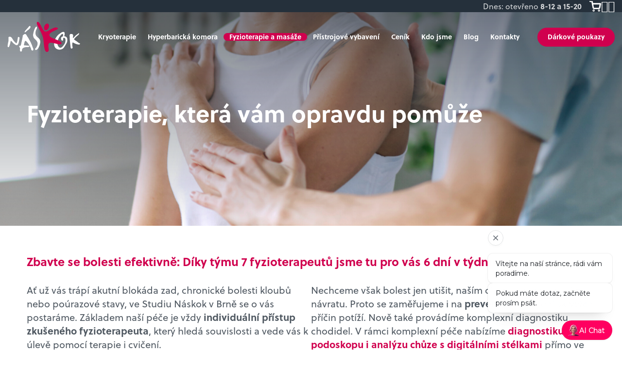

--- FILE ---
content_type: text/html; charset=UTF-8
request_url: http://www.naskok.cz.vhs07.vas-hosting.com/fyzioterapie/
body_size: 16268
content:

<!doctype html>
<html lang="cs">
<head>
    <meta charset="utf-8">
    <!--[if IE]>
    <meta http-equiv="X-UA-Compatible" content="IE=edge,chrome=1"><![endif]-->
    <title>Fyzioterapie Brno | Studio Náskok</title>
    <meta name="author" content="Petr Pojer - https://www.petrpojer.cz">
    <meta name="viewport" content="width=device-width, initial-scale=1, shrink-to-fit=no, viewport-fit=cover">
    <meta name="format-detection" content="telephone=no">

    <link rel="apple-touch-icon" sizes="180x180"
          href="http://naskok.cz/wp-content/themes/naskok/images/favicon/apple-touch-icon.png">
    <link rel="icon" type="image/png" sizes="32x32"
          href="http://naskok.cz/wp-content/themes/naskok/images/favicon/favicon-32x32.png">
    <link rel="icon" type="image/png" sizes="16x16"
          href="http://naskok.cz/wp-content/themes/naskok/images/favicon/favicon-16x16.png">
    <link rel="manifest" href="http://naskok.cz/wp-content/themes/naskok/images/favicon/site.webmanifest">
    <meta name="msapplication-TileColor" content="#da532c">
    <meta name="theme-color" content="#d0004e">

    <!-- Open Graph Tags -->
    <meta property="og:title" content="Fyzioterapie a masáže"/>
    <meta property="og:description" content="Zbavte se bolesti efektivně: Díky týmu 7 fyzioterapeutů jsme tu pro vás 6 dní v týdnu Ať už vás trápí akutní blokáda zad, chronické bolesti..."/>
    <meta property="og:image" content="http://naskok.cz/wp-content/uploads/2024/09/Navrh-bez-nazvu-14-1024x245.png"/>
    <meta property="og:url" content="http://naskok.cz/fyzioterapie/"/>
    <meta property="og:type" content="article"/>

    <!-- Twitter Card Tags -->
    <meta name="twitter:card" content="summary_large_image"/>
    <meta name="twitter:title" content="Fyzioterapie a masáže"/>
    <meta name="twitter:description" content="Zbavte se bolesti efektivně: Díky týmu 7 fyzioterapeutů jsme tu pro vás 6 dní v týdnu Ať už vás trápí akutní blokáda zad, chronické bolesti..."/>
    <meta name="twitter:image" content="http://naskok.cz/wp-content/uploads/2024/09/Navrh-bez-nazvu-14-1024x245.png"/>

    <!-- Google Data Layer -->
    <script>
    window.dataLayer = window.dataLayer || [];
        function gtag(){ dataLayer.push(arguments); }
        gtag('consent', 'default', {
            ad_storage: 'denied',
            analytics_storage: 'denied',
            ad_user_data: 'denied',
            ad_personalization: 'denied'
        });
    </script>

    <!-- Google Tag Manager (replace GTM-XXXXXX)-->
    <script>(function(w,d,s,l,i){w[l]=w[l]||[];w[l].push({'gtm.start':
    new Date().getTime(),event:'gtm.js'});var f=d.getElementsByTagName(s)[0],
    j=d.createElement(s),dl=l!='dataLayer'?'&l='+l:'';j.async=true;j.src=
    'https://www.googletagmanager.com/gtm.js?id='+i+dl;f.parentNode.insertBefore(j,f);
    })(window,document,'script','dataLayer','GTM-PZXX7B9');</script>
    <!-- End Google Tag Manager -->

    <script type="text/plain" data-category="analytics">
        gtag('consent', 'update', {
            'analytics_storage': 'granted'
        });
    </script>

    <script type="text/plain" data-category="!analytics">
        gtag('consent', 'update', {
            'analytics_storage': 'denied'
        });
    </script>

    <script type="text/plain" data-category="ads">
        gtag('consent', 'update', {
            'ad_storage': 'granted'
        });
    </script>

    <script type="text/plain" data-category="!ads">
        gtag('consent', 'update', {
            'ad_storage': 'denied'
        });
    </script>

    <meta name='robots' content='index, follow, max-image-preview:large, max-snippet:-1, max-video-preview:-1' />

	<!-- This site is optimized with the Yoast SEO plugin v26.7 - https://yoast.com/wordpress/plugins/seo/ -->
	<meta name="description" content="Trápí vás bolesti zad nebo poúrazové stavy? Naši zkušení fyzioterapeuti vám pomohou vrátit se do formy. Individuální přístup a moderní diagnostika v Náskok Brno." />
	<link rel="canonical" href="https://naskok.cz/fyzioterapie/" />
	<meta property="og:locale" content="cs_CZ" />
	<meta property="og:type" content="article" />
	<meta property="og:title" content="Fyzioterapie Brno | Studio Náskok" />
	<meta property="og:description" content="Trápí vás bolesti zad nebo poúrazové stavy? Naši zkušení fyzioterapeuti vám pomohou vrátit se do formy. Individuální přístup a moderní diagnostika v Náskok Brno." />
	<meta property="og:url" content="https://naskok.cz/fyzioterapie/" />
	<meta property="og:site_name" content="Náskok" />
	<meta property="article:publisher" content="https://www.facebook.com/NaskokBrno" />
	<meta property="article:modified_time" content="2026-01-07T07:30:29+00:00" />
	<meta property="og:image" content="https://naskok.cz/wp-content/uploads/2024/09/Navrh-bez-nazvu-14.png" />
	<meta property="og:image:width" content="1920" />
	<meta property="og:image:height" content="460" />
	<meta property="og:image:type" content="image/png" />
	<meta name="twitter:card" content="summary_large_image" />
	<meta name="twitter:label1" content="Odhadovaná doba čtení" />
	<meta name="twitter:data1" content="10 minut" />
	<!-- / Yoast SEO plugin. -->


<link rel='dns-prefetch' href='//code.jquery.com' />
<link rel='dns-prefetch' href='//cdn.jsdelivr.net' />
<link rel='dns-prefetch' href='//naskok.cz' />
<link rel='dns-prefetch' href='//www.google.com' />
<link rel='dns-prefetch' href='//use.typekit.net' />
<link rel="alternate" title="oEmbed (JSON)" type="application/json+oembed" href="http://naskok.cz/wp-json/oembed/1.0/embed?url=http%3A%2F%2Fnaskok.cz%2Ffyzioterapie%2F" />
<link rel="alternate" title="oEmbed (XML)" type="text/xml+oembed" href="http://naskok.cz/wp-json/oembed/1.0/embed?url=http%3A%2F%2Fnaskok.cz%2Ffyzioterapie%2F&#038;format=xml" />
<style id='wp-img-auto-sizes-contain-inline-css' type='text/css'>
img:is([sizes=auto i],[sizes^="auto," i]){contain-intrinsic-size:3000px 1500px}
/*# sourceURL=wp-img-auto-sizes-contain-inline-css */
</style>
<style id='wp-block-heading-inline-css' type='text/css'>
h1:where(.wp-block-heading).has-background,h2:where(.wp-block-heading).has-background,h3:where(.wp-block-heading).has-background,h4:where(.wp-block-heading).has-background,h5:where(.wp-block-heading).has-background,h6:where(.wp-block-heading).has-background{padding:1.25em 2.375em}h1.has-text-align-left[style*=writing-mode]:where([style*=vertical-lr]),h1.has-text-align-right[style*=writing-mode]:where([style*=vertical-rl]),h2.has-text-align-left[style*=writing-mode]:where([style*=vertical-lr]),h2.has-text-align-right[style*=writing-mode]:where([style*=vertical-rl]),h3.has-text-align-left[style*=writing-mode]:where([style*=vertical-lr]),h3.has-text-align-right[style*=writing-mode]:where([style*=vertical-rl]),h4.has-text-align-left[style*=writing-mode]:where([style*=vertical-lr]),h4.has-text-align-right[style*=writing-mode]:where([style*=vertical-rl]),h5.has-text-align-left[style*=writing-mode]:where([style*=vertical-lr]),h5.has-text-align-right[style*=writing-mode]:where([style*=vertical-rl]),h6.has-text-align-left[style*=writing-mode]:where([style*=vertical-lr]),h6.has-text-align-right[style*=writing-mode]:where([style*=vertical-rl]){rotate:180deg}
/*# sourceURL=http://naskok.cz/wp-includes/blocks/heading/style.min.css */
</style>
<style id='wp-block-paragraph-inline-css' type='text/css'>
.is-small-text{font-size:.875em}.is-regular-text{font-size:1em}.is-large-text{font-size:2.25em}.is-larger-text{font-size:3em}.has-drop-cap:not(:focus):first-letter{float:left;font-size:8.4em;font-style:normal;font-weight:100;line-height:.68;margin:.05em .1em 0 0;text-transform:uppercase}body.rtl .has-drop-cap:not(:focus):first-letter{float:none;margin-left:.1em}p.has-drop-cap.has-background{overflow:hidden}:root :where(p.has-background){padding:1.25em 2.375em}:where(p.has-text-color:not(.has-link-color)) a{color:inherit}p.has-text-align-left[style*="writing-mode:vertical-lr"],p.has-text-align-right[style*="writing-mode:vertical-rl"]{rotate:180deg}
/*# sourceURL=http://naskok.cz/wp-includes/blocks/paragraph/style.min.css */
</style>
<style id='wp-block-media-text-inline-css' type='text/css'>
.wp-block-media-text{box-sizing:border-box;
  /*!rtl:begin:ignore*/direction:ltr;
  /*!rtl:end:ignore*/display:grid;grid-template-columns:50% 1fr;grid-template-rows:auto}.wp-block-media-text.has-media-on-the-right{grid-template-columns:1fr 50%}.wp-block-media-text.is-vertically-aligned-top>.wp-block-media-text__content,.wp-block-media-text.is-vertically-aligned-top>.wp-block-media-text__media{align-self:start}.wp-block-media-text.is-vertically-aligned-center>.wp-block-media-text__content,.wp-block-media-text.is-vertically-aligned-center>.wp-block-media-text__media,.wp-block-media-text>.wp-block-media-text__content,.wp-block-media-text>.wp-block-media-text__media{align-self:center}.wp-block-media-text.is-vertically-aligned-bottom>.wp-block-media-text__content,.wp-block-media-text.is-vertically-aligned-bottom>.wp-block-media-text__media{align-self:end}.wp-block-media-text>.wp-block-media-text__media{
  /*!rtl:begin:ignore*/grid-column:1;grid-row:1;
  /*!rtl:end:ignore*/margin:0}.wp-block-media-text>.wp-block-media-text__content{direction:ltr;
  /*!rtl:begin:ignore*/grid-column:2;grid-row:1;
  /*!rtl:end:ignore*/padding:0 8%;word-break:break-word}.wp-block-media-text.has-media-on-the-right>.wp-block-media-text__media{
  /*!rtl:begin:ignore*/grid-column:2;grid-row:1
  /*!rtl:end:ignore*/}.wp-block-media-text.has-media-on-the-right>.wp-block-media-text__content{
  /*!rtl:begin:ignore*/grid-column:1;grid-row:1
  /*!rtl:end:ignore*/}.wp-block-media-text__media a{display:block}.wp-block-media-text__media img,.wp-block-media-text__media video{height:auto;max-width:unset;vertical-align:middle;width:100%}.wp-block-media-text.is-image-fill>.wp-block-media-text__media{background-size:cover;height:100%;min-height:250px}.wp-block-media-text.is-image-fill>.wp-block-media-text__media>a{display:block;height:100%}.wp-block-media-text.is-image-fill>.wp-block-media-text__media img{height:1px;margin:-1px;overflow:hidden;padding:0;position:absolute;width:1px;clip:rect(0,0,0,0);border:0}.wp-block-media-text.is-image-fill-element>.wp-block-media-text__media{height:100%;min-height:250px}.wp-block-media-text.is-image-fill-element>.wp-block-media-text__media>a{display:block;height:100%}.wp-block-media-text.is-image-fill-element>.wp-block-media-text__media img{height:100%;object-fit:cover;width:100%}@media (max-width:600px){.wp-block-media-text.is-stacked-on-mobile{grid-template-columns:100%!important}.wp-block-media-text.is-stacked-on-mobile>.wp-block-media-text__media{grid-column:1;grid-row:1}.wp-block-media-text.is-stacked-on-mobile>.wp-block-media-text__content{grid-column:1;grid-row:2}}
/*# sourceURL=http://naskok.cz/wp-includes/blocks/media-text/style.min.css */
</style>
<style id='wp-block-library-inline-css' type='text/css'>
:root{--wp-block-synced-color:#7a00df;--wp-block-synced-color--rgb:122,0,223;--wp-bound-block-color:var(--wp-block-synced-color);--wp-editor-canvas-background:#ddd;--wp-admin-theme-color:#007cba;--wp-admin-theme-color--rgb:0,124,186;--wp-admin-theme-color-darker-10:#006ba1;--wp-admin-theme-color-darker-10--rgb:0,107,160.5;--wp-admin-theme-color-darker-20:#005a87;--wp-admin-theme-color-darker-20--rgb:0,90,135;--wp-admin-border-width-focus:2px}@media (min-resolution:192dpi){:root{--wp-admin-border-width-focus:1.5px}}.wp-element-button{cursor:pointer}:root .has-very-light-gray-background-color{background-color:#eee}:root .has-very-dark-gray-background-color{background-color:#313131}:root .has-very-light-gray-color{color:#eee}:root .has-very-dark-gray-color{color:#313131}:root .has-vivid-green-cyan-to-vivid-cyan-blue-gradient-background{background:linear-gradient(135deg,#00d084,#0693e3)}:root .has-purple-crush-gradient-background{background:linear-gradient(135deg,#34e2e4,#4721fb 50%,#ab1dfe)}:root .has-hazy-dawn-gradient-background{background:linear-gradient(135deg,#faaca8,#dad0ec)}:root .has-subdued-olive-gradient-background{background:linear-gradient(135deg,#fafae1,#67a671)}:root .has-atomic-cream-gradient-background{background:linear-gradient(135deg,#fdd79a,#004a59)}:root .has-nightshade-gradient-background{background:linear-gradient(135deg,#330968,#31cdcf)}:root .has-midnight-gradient-background{background:linear-gradient(135deg,#020381,#2874fc)}:root{--wp--preset--font-size--normal:16px;--wp--preset--font-size--huge:42px}.has-regular-font-size{font-size:1em}.has-larger-font-size{font-size:2.625em}.has-normal-font-size{font-size:var(--wp--preset--font-size--normal)}.has-huge-font-size{font-size:var(--wp--preset--font-size--huge)}.has-text-align-center{text-align:center}.has-text-align-left{text-align:left}.has-text-align-right{text-align:right}.has-fit-text{white-space:nowrap!important}#end-resizable-editor-section{display:none}.aligncenter{clear:both}.items-justified-left{justify-content:flex-start}.items-justified-center{justify-content:center}.items-justified-right{justify-content:flex-end}.items-justified-space-between{justify-content:space-between}.screen-reader-text{border:0;clip-path:inset(50%);height:1px;margin:-1px;overflow:hidden;padding:0;position:absolute;width:1px;word-wrap:normal!important}.screen-reader-text:focus{background-color:#ddd;clip-path:none;color:#444;display:block;font-size:1em;height:auto;left:5px;line-height:normal;padding:15px 23px 14px;text-decoration:none;top:5px;width:auto;z-index:100000}html :where(.has-border-color){border-style:solid}html :where([style*=border-top-color]){border-top-style:solid}html :where([style*=border-right-color]){border-right-style:solid}html :where([style*=border-bottom-color]){border-bottom-style:solid}html :where([style*=border-left-color]){border-left-style:solid}html :where([style*=border-width]){border-style:solid}html :where([style*=border-top-width]){border-top-style:solid}html :where([style*=border-right-width]){border-right-style:solid}html :where([style*=border-bottom-width]){border-bottom-style:solid}html :where([style*=border-left-width]){border-left-style:solid}html :where(img[class*=wp-image-]){height:auto;max-width:100%}:where(figure){margin:0 0 1em}html :where(.is-position-sticky){--wp-admin--admin-bar--position-offset:var(--wp-admin--admin-bar--height,0px)}@media screen and (max-width:600px){html :where(.is-position-sticky){--wp-admin--admin-bar--position-offset:0px}}

/*# sourceURL=wp-block-library-inline-css */
</style><style id='wp-block-columns-inline-css' type='text/css'>
.wp-block-columns{box-sizing:border-box;display:flex;flex-wrap:wrap!important}@media (min-width:782px){.wp-block-columns{flex-wrap:nowrap!important}}.wp-block-columns{align-items:normal!important}.wp-block-columns.are-vertically-aligned-top{align-items:flex-start}.wp-block-columns.are-vertically-aligned-center{align-items:center}.wp-block-columns.are-vertically-aligned-bottom{align-items:flex-end}@media (max-width:781px){.wp-block-columns:not(.is-not-stacked-on-mobile)>.wp-block-column{flex-basis:100%!important}}@media (min-width:782px){.wp-block-columns:not(.is-not-stacked-on-mobile)>.wp-block-column{flex-basis:0;flex-grow:1}.wp-block-columns:not(.is-not-stacked-on-mobile)>.wp-block-column[style*=flex-basis]{flex-grow:0}}.wp-block-columns.is-not-stacked-on-mobile{flex-wrap:nowrap!important}.wp-block-columns.is-not-stacked-on-mobile>.wp-block-column{flex-basis:0;flex-grow:1}.wp-block-columns.is-not-stacked-on-mobile>.wp-block-column[style*=flex-basis]{flex-grow:0}:where(.wp-block-columns){margin-bottom:1.75em}:where(.wp-block-columns.has-background){padding:1.25em 2.375em}.wp-block-column{flex-grow:1;min-width:0;overflow-wrap:break-word;word-break:break-word}.wp-block-column.is-vertically-aligned-top{align-self:flex-start}.wp-block-column.is-vertically-aligned-center{align-self:center}.wp-block-column.is-vertically-aligned-bottom{align-self:flex-end}.wp-block-column.is-vertically-aligned-stretch{align-self:stretch}.wp-block-column.is-vertically-aligned-bottom,.wp-block-column.is-vertically-aligned-center,.wp-block-column.is-vertically-aligned-top{width:100%}
/*# sourceURL=http://naskok.cz/wp-includes/blocks/columns/style.min.css */
</style>
<style id='global-styles-inline-css' type='text/css'>
:root{--wp--preset--aspect-ratio--square: 1;--wp--preset--aspect-ratio--4-3: 4/3;--wp--preset--aspect-ratio--3-4: 3/4;--wp--preset--aspect-ratio--3-2: 3/2;--wp--preset--aspect-ratio--2-3: 2/3;--wp--preset--aspect-ratio--16-9: 16/9;--wp--preset--aspect-ratio--9-16: 9/16;--wp--preset--color--black: #000000;--wp--preset--color--cyan-bluish-gray: #abb8c3;--wp--preset--color--white: #ffffff;--wp--preset--color--pale-pink: #f78da7;--wp--preset--color--vivid-red: #cf2e2e;--wp--preset--color--luminous-vivid-orange: #ff6900;--wp--preset--color--luminous-vivid-amber: #fcb900;--wp--preset--color--light-green-cyan: #7bdcb5;--wp--preset--color--vivid-green-cyan: #00d084;--wp--preset--color--pale-cyan-blue: #8ed1fc;--wp--preset--color--vivid-cyan-blue: #0693e3;--wp--preset--color--vivid-purple: #9b51e0;--wp--preset--gradient--vivid-cyan-blue-to-vivid-purple: linear-gradient(135deg,rgb(6,147,227) 0%,rgb(155,81,224) 100%);--wp--preset--gradient--light-green-cyan-to-vivid-green-cyan: linear-gradient(135deg,rgb(122,220,180) 0%,rgb(0,208,130) 100%);--wp--preset--gradient--luminous-vivid-amber-to-luminous-vivid-orange: linear-gradient(135deg,rgb(252,185,0) 0%,rgb(255,105,0) 100%);--wp--preset--gradient--luminous-vivid-orange-to-vivid-red: linear-gradient(135deg,rgb(255,105,0) 0%,rgb(207,46,46) 100%);--wp--preset--gradient--very-light-gray-to-cyan-bluish-gray: linear-gradient(135deg,rgb(238,238,238) 0%,rgb(169,184,195) 100%);--wp--preset--gradient--cool-to-warm-spectrum: linear-gradient(135deg,rgb(74,234,220) 0%,rgb(151,120,209) 20%,rgb(207,42,186) 40%,rgb(238,44,130) 60%,rgb(251,105,98) 80%,rgb(254,248,76) 100%);--wp--preset--gradient--blush-light-purple: linear-gradient(135deg,rgb(255,206,236) 0%,rgb(152,150,240) 100%);--wp--preset--gradient--blush-bordeaux: linear-gradient(135deg,rgb(254,205,165) 0%,rgb(254,45,45) 50%,rgb(107,0,62) 100%);--wp--preset--gradient--luminous-dusk: linear-gradient(135deg,rgb(255,203,112) 0%,rgb(199,81,192) 50%,rgb(65,88,208) 100%);--wp--preset--gradient--pale-ocean: linear-gradient(135deg,rgb(255,245,203) 0%,rgb(182,227,212) 50%,rgb(51,167,181) 100%);--wp--preset--gradient--electric-grass: linear-gradient(135deg,rgb(202,248,128) 0%,rgb(113,206,126) 100%);--wp--preset--gradient--midnight: linear-gradient(135deg,rgb(2,3,129) 0%,rgb(40,116,252) 100%);--wp--preset--font-size--small: 13px;--wp--preset--font-size--medium: 20px;--wp--preset--font-size--large: 36px;--wp--preset--font-size--x-large: 42px;--wp--preset--spacing--20: 0.44rem;--wp--preset--spacing--30: 0.67rem;--wp--preset--spacing--40: 1rem;--wp--preset--spacing--50: 1.5rem;--wp--preset--spacing--60: 2.25rem;--wp--preset--spacing--70: 3.38rem;--wp--preset--spacing--80: 5.06rem;--wp--preset--shadow--natural: 6px 6px 9px rgba(0, 0, 0, 0.2);--wp--preset--shadow--deep: 12px 12px 50px rgba(0, 0, 0, 0.4);--wp--preset--shadow--sharp: 6px 6px 0px rgba(0, 0, 0, 0.2);--wp--preset--shadow--outlined: 6px 6px 0px -3px rgb(255, 255, 255), 6px 6px rgb(0, 0, 0);--wp--preset--shadow--crisp: 6px 6px 0px rgb(0, 0, 0);}:where(.is-layout-flex){gap: 0.5em;}:where(.is-layout-grid){gap: 0.5em;}body .is-layout-flex{display: flex;}.is-layout-flex{flex-wrap: wrap;align-items: center;}.is-layout-flex > :is(*, div){margin: 0;}body .is-layout-grid{display: grid;}.is-layout-grid > :is(*, div){margin: 0;}:where(.wp-block-columns.is-layout-flex){gap: 2em;}:where(.wp-block-columns.is-layout-grid){gap: 2em;}:where(.wp-block-post-template.is-layout-flex){gap: 1.25em;}:where(.wp-block-post-template.is-layout-grid){gap: 1.25em;}.has-black-color{color: var(--wp--preset--color--black) !important;}.has-cyan-bluish-gray-color{color: var(--wp--preset--color--cyan-bluish-gray) !important;}.has-white-color{color: var(--wp--preset--color--white) !important;}.has-pale-pink-color{color: var(--wp--preset--color--pale-pink) !important;}.has-vivid-red-color{color: var(--wp--preset--color--vivid-red) !important;}.has-luminous-vivid-orange-color{color: var(--wp--preset--color--luminous-vivid-orange) !important;}.has-luminous-vivid-amber-color{color: var(--wp--preset--color--luminous-vivid-amber) !important;}.has-light-green-cyan-color{color: var(--wp--preset--color--light-green-cyan) !important;}.has-vivid-green-cyan-color{color: var(--wp--preset--color--vivid-green-cyan) !important;}.has-pale-cyan-blue-color{color: var(--wp--preset--color--pale-cyan-blue) !important;}.has-vivid-cyan-blue-color{color: var(--wp--preset--color--vivid-cyan-blue) !important;}.has-vivid-purple-color{color: var(--wp--preset--color--vivid-purple) !important;}.has-black-background-color{background-color: var(--wp--preset--color--black) !important;}.has-cyan-bluish-gray-background-color{background-color: var(--wp--preset--color--cyan-bluish-gray) !important;}.has-white-background-color{background-color: var(--wp--preset--color--white) !important;}.has-pale-pink-background-color{background-color: var(--wp--preset--color--pale-pink) !important;}.has-vivid-red-background-color{background-color: var(--wp--preset--color--vivid-red) !important;}.has-luminous-vivid-orange-background-color{background-color: var(--wp--preset--color--luminous-vivid-orange) !important;}.has-luminous-vivid-amber-background-color{background-color: var(--wp--preset--color--luminous-vivid-amber) !important;}.has-light-green-cyan-background-color{background-color: var(--wp--preset--color--light-green-cyan) !important;}.has-vivid-green-cyan-background-color{background-color: var(--wp--preset--color--vivid-green-cyan) !important;}.has-pale-cyan-blue-background-color{background-color: var(--wp--preset--color--pale-cyan-blue) !important;}.has-vivid-cyan-blue-background-color{background-color: var(--wp--preset--color--vivid-cyan-blue) !important;}.has-vivid-purple-background-color{background-color: var(--wp--preset--color--vivid-purple) !important;}.has-black-border-color{border-color: var(--wp--preset--color--black) !important;}.has-cyan-bluish-gray-border-color{border-color: var(--wp--preset--color--cyan-bluish-gray) !important;}.has-white-border-color{border-color: var(--wp--preset--color--white) !important;}.has-pale-pink-border-color{border-color: var(--wp--preset--color--pale-pink) !important;}.has-vivid-red-border-color{border-color: var(--wp--preset--color--vivid-red) !important;}.has-luminous-vivid-orange-border-color{border-color: var(--wp--preset--color--luminous-vivid-orange) !important;}.has-luminous-vivid-amber-border-color{border-color: var(--wp--preset--color--luminous-vivid-amber) !important;}.has-light-green-cyan-border-color{border-color: var(--wp--preset--color--light-green-cyan) !important;}.has-vivid-green-cyan-border-color{border-color: var(--wp--preset--color--vivid-green-cyan) !important;}.has-pale-cyan-blue-border-color{border-color: var(--wp--preset--color--pale-cyan-blue) !important;}.has-vivid-cyan-blue-border-color{border-color: var(--wp--preset--color--vivid-cyan-blue) !important;}.has-vivid-purple-border-color{border-color: var(--wp--preset--color--vivid-purple) !important;}.has-vivid-cyan-blue-to-vivid-purple-gradient-background{background: var(--wp--preset--gradient--vivid-cyan-blue-to-vivid-purple) !important;}.has-light-green-cyan-to-vivid-green-cyan-gradient-background{background: var(--wp--preset--gradient--light-green-cyan-to-vivid-green-cyan) !important;}.has-luminous-vivid-amber-to-luminous-vivid-orange-gradient-background{background: var(--wp--preset--gradient--luminous-vivid-amber-to-luminous-vivid-orange) !important;}.has-luminous-vivid-orange-to-vivid-red-gradient-background{background: var(--wp--preset--gradient--luminous-vivid-orange-to-vivid-red) !important;}.has-very-light-gray-to-cyan-bluish-gray-gradient-background{background: var(--wp--preset--gradient--very-light-gray-to-cyan-bluish-gray) !important;}.has-cool-to-warm-spectrum-gradient-background{background: var(--wp--preset--gradient--cool-to-warm-spectrum) !important;}.has-blush-light-purple-gradient-background{background: var(--wp--preset--gradient--blush-light-purple) !important;}.has-blush-bordeaux-gradient-background{background: var(--wp--preset--gradient--blush-bordeaux) !important;}.has-luminous-dusk-gradient-background{background: var(--wp--preset--gradient--luminous-dusk) !important;}.has-pale-ocean-gradient-background{background: var(--wp--preset--gradient--pale-ocean) !important;}.has-electric-grass-gradient-background{background: var(--wp--preset--gradient--electric-grass) !important;}.has-midnight-gradient-background{background: var(--wp--preset--gradient--midnight) !important;}.has-small-font-size{font-size: var(--wp--preset--font-size--small) !important;}.has-medium-font-size{font-size: var(--wp--preset--font-size--medium) !important;}.has-large-font-size{font-size: var(--wp--preset--font-size--large) !important;}.has-x-large-font-size{font-size: var(--wp--preset--font-size--x-large) !important;}
:where(.wp-block-columns.is-layout-flex){gap: 2em;}:where(.wp-block-columns.is-layout-grid){gap: 2em;}
/*# sourceURL=global-styles-inline-css */
</style>
<style id='core-block-supports-inline-css' type='text/css'>
.wp-container-core-columns-is-layout-9d6595d7{flex-wrap:nowrap;}
/*# sourceURL=core-block-supports-inline-css */
</style>

<style id='classic-theme-styles-inline-css' type='text/css'>
/*! This file is auto-generated */
.wp-block-button__link{color:#fff;background-color:#32373c;border-radius:9999px;box-shadow:none;text-decoration:none;padding:calc(.667em + 2px) calc(1.333em + 2px);font-size:1.125em}.wp-block-file__button{background:#32373c;color:#fff;text-decoration:none}
/*# sourceURL=/wp-includes/css/classic-themes.min.css */
</style>
<link rel='stylesheet' id='kt-pp-typekit-fonts-style-css' href='https://use.typekit.net/fhp3heo.css' type='text/css' media='all' />
<link rel='stylesheet' id='kt-pp-slick-style-css' href='https://cdn.jsdelivr.net/npm/slick-carousel@1.8.1/slick/slick.css' type='text/css' media='all' />
<link rel='stylesheet' id='kt-pp-cookie-consent-style-css' href='https://cdn.jsdelivr.net/npm/vanilla-cookieconsent@3.0.1/dist/cookieconsent.min.css?ver=20240826' type='text/css' media='all' />
<link rel='stylesheet' id='kt-pp-bootstrap-style-css' href='http://naskok.cz/wp-content/themes/naskok/kt/yours/css/bootstrap.css' type='text/css' media='all' />
<link rel='stylesheet' id='kt-pp-fonts-style-css' href='http://naskok.cz/wp-content/themes/naskok/kt/yours/css/fonts.css' type='text/css' media='all' />
<link rel='stylesheet' id='kt-pp-style-css' href='http://naskok.cz/wp-content/themes/naskok/style.css?ver=20240119' type='text/css' media='all' />
<link rel='stylesheet' id='kt-ak-main-style-css' href='http://naskok.cz/wp-content/themes/naskok/dist/css/main.css?ver=20241118' type='text/css' media='all' />
<script type="text/javascript" src="https://code.jquery.com/jquery-3.3.1.min.js?ver=6.9" id="jquery-js"></script>
<link rel="https://api.w.org/" href="http://naskok.cz/wp-json/" /><link rel="alternate" title="JSON" type="application/json" href="http://naskok.cz/wp-json/wp/v2/pages/62" />		<meta charset="utf-8">
		<meta name="author" content="Perishable">
		<meta name="classification" content="Nezařazené">
		<meta name="copyright" content="Copyright Náskok - All rights Reserved.">
		<meta name="designer" content="Petr Pojer">
		<meta name="distribution" content="Global">
		<meta name="language" content="cs">
		<meta name="publisher" content="Náskok">
		<meta name="rating" content="General">
		<meta name="resource-type" content="Document">
		<meta name="revisit-after" content="3">
		<meta name="subject" content="Nezařazené">
		<meta name="template" content="Náskok">
		<meta name="robots" content="index,follow">
		<meta name="facebook-domain-verification" content="mjwetltkwsfyhw5absvz8p07nfmm7p" />
<script type="text/javascript">
 (function(d, t) {
 var v = d.createElement(t), s = d.getElementsByTagName(t)[0];
 v.onload = function() {
 window.voiceflow.chat.load({
 verify: { projectID: '684d274514ed23b69cf16ecb' },
 url: 'https://general-runtime.voiceflow.com',
 versionID: 'production',
 voice: {
 url: "https://runtime-api.voiceflow.com"
 }
 }).then(() => {
 window.voiceflow.chat.proactive.push(
 { type: 'text', payload: { message: 'Vítejte na naší stránce, rádi vám poradíme.' } },
 { type: 'text', payload: { message: 'Pokud máte dotaz, začněte prosím psát.' } }
 );
 });
 };
 v.src = "https://cdn.voiceflow.com/widget-next/bundle.mjs";
 v.type = "text/javascript";
 s.parentNode.insertBefore(v, s);
 })(document, 'script');
</script>

    <!--[if lt IE 9]>
    <script src="https://cdnjs.cloudflare.com/ajax/libs/html5shiv/3.7.3/html5shiv.min.js"></script>
    <script src="https://cdnjs.cloudflare.com/ajax/libs/respond.js/1.4.2/respond.min.js"></script>
    <![endif]-->
</head>

<body class="wp-singular page-template-default page page-id-62 wp-theme-naskok">
<header id="header">
    <div class="c-topbar">
        <div class="container-fluid">
            <div class="c-topbar__container">
                <div class="c-topbar__item--hours hidden-xs">
                    Dnes: otevřeno <strong>8-12 a 15-20</strong>                </div>
                <div class="c-topbar__item c-topbar__item--cart">
                    <a href="http://naskok.cz/kosik/krok1" class="c-topbar__cart">
                        <svg xmlns="http://www.w3.org/2000/svg" xmlns:xlink="http://www.w3.org/1999/xlink" x="0px" y="0px" viewBox="0 0 26 24" style="enable-background:new 0 0 26 24;" xml:space="preserve" width="26" height="24">
	<title>Košík</title>
	<path fill="currentColor" d="M21.3,23.9c-1.3,0-2.4-1-2.4-2.4s1-2.4,2.4-2.4c1.3,0,2.4,1,2.4,2.4S22.6,23.9,21.3,23.9z M21.3,20.7
		c-0.5,0-0.8,0.3-0.8,0.8c0,0.5,0.3,0.8,0.8,0.8c0.5,0,0.8-0.3,0.8-0.8C22.1,21.1,21.8,20.7,21.3,20.7z"/>
	<path fill="currentColor" d="M9.4,23.9c-1.3,0-2.4-1-2.4-2.4s1-2.4,2.4-2.4s2.4,1,2.4,2.4S10.8,23.9,9.4,23.9z M9.4,20.7
		c-0.5,0-0.8,0.3-0.8,0.8c0,0.5,0.3,0.8,0.8,0.8c0.5,0,0.8-0.3,0.8-0.8C10.2,21.1,9.9,20.7,9.4,20.7z"/>
	<path fill="currentColor" d="M7.1,0.2c0.1,0.2,0.2,0.3,0.2,0.5l0.8,4h16.4c0.5,0,0.9,0.2,1.2,0.6C26,5.6,26,6.1,26,6.5l-1.7,8.9
		c-0.2,0.9-0.6,1.7-1.3,2.1c-0.6,0.6-1.5,0.8-2.4,0.8H10.5l0,0c-0.8,0-1.7-0.3-2.3-0.8c-0.6-0.6-1.1-1.3-1.3-2.1L5.2,6.6
		c0,0,0-0.1,0-0.2l-0.8-4H1.6C0.7,2.5,0,1.8,0,0.9s0-0.6,0.2-0.8L7.1,0.2L7.1,0.2z M8.6,7.8l1.3,7c0,0.2,0.1,0.2,0.2,0.3
		c0.1,0,0.2,0.2,0.3,0.1h10.2c0.2,0,0.2,0,0.3-0.1c0.1,0,0.2-0.2,0.2-0.3l1.3-7H8.6L8.6,7.8z"/>
</svg>                        
                    </a>
                </div>
                <div class="c-topbar__item">
                                            <a href="https://www.facebook.com/NaskokBrno" target="_blank"
                           class="header-social-link"><i class="icon icon-facebook"></i></a>
                                    </div>
                <div class="c-topbar__item">
                                            <a href="https://www.instagram.com/NaskokBrno" target="_blank"
                           class="header-social-link"><i class="icon icon-instagram"></i></a>
                                    </div>
            </div>
        </div>
    </div>
    <div class="container-fluid">
        <div class="row">
            <div class="col-xs-12">
                <section class="header-inner">
                    <div class="header-item logo">
                        <a href="http://naskok.cz">
                            <img src="http://naskok.cz/wp-content/themes/naskok/images/logo.svg"
                                 alt="Náskok">
                        </a>
                    </div>
                    <div class="header-item hidden-xs hidden-sm hidden-md" id="menu-main-wrapper">
                        <ul class="menu-main">
                            <li id="menu-item-2395" class="menu-item menu-item-type-post_type menu-item-object-page menu-item-has-children menu-item-2395"><a href="http://naskok.cz/kryoterapie/">Kryoterapie</a>
<ul class="sub-menu">
	<li id="menu-item-2396" class="menu-item menu-item-type-post_type menu-item-object-page menu-item-2396"><a href="http://naskok.cz/kryokomora/">Kryokomora</a></li>
	<li id="menu-item-2398" class="menu-item menu-item-type-post_type menu-item-object-page menu-item-2398"><a href="http://naskok.cz/lokalni-kryoterapie/">Lokální kryoterapie</a></li>
	<li id="menu-item-2397" class="menu-item menu-item-type-post_type menu-item-object-page menu-item-2397"><a href="http://naskok.cz/cryofacial/">Kryokosmetika</a></li>
</ul>
</li>
<li id="menu-item-2399" class="menu-item menu-item-type-post_type menu-item-object-page menu-item-2399"><a href="http://naskok.cz/oxygenoterapie/">Hyperbarická komora</a></li>
<li id="menu-item-2408" class="menu-item menu-item-type-post_type menu-item-object-page current-menu-item page_item page-item-62 current_page_item menu-item-2408"><a href="http://naskok.cz/fyzioterapie/" aria-current="page">Fyzioterapie a masáže</a></li>
<li id="menu-item-5216" class="menu-item menu-item-type-post_type menu-item-object-page menu-item-has-children menu-item-5216"><a href="http://naskok.cz/regenerace/">Přístrojové vybavení</a>
<ul class="sub-menu">
	<li id="menu-item-5190" class="menu-item menu-item-type-post_type menu-item-object-page menu-item-5190"><a href="http://naskok.cz/razova-vlna/">Rázová vlna</a></li>
	<li id="menu-item-5191" class="menu-item menu-item-type-post_type menu-item-object-page menu-item-5191"><a href="http://naskok.cz/vysokovykonny-laser-hilterapie/">Vysokovýkonný laser – Hilterapie</a></li>
	<li id="menu-item-5192" class="menu-item menu-item-type-post_type menu-item-object-page menu-item-5192"><a href="http://naskok.cz/magnetolith/">Magnetická rázová vlna (EMTT)</a></li>
	<li id="menu-item-5193" class="menu-item menu-item-type-post_type menu-item-object-page menu-item-5193"><a href="http://naskok.cz/kryoterapie/">Kryoterapie</a></li>
	<li id="menu-item-5194" class="menu-item menu-item-type-post_type menu-item-object-page menu-item-5194"><a href="http://naskok.cz/oxygenoterapie/">Hyperbarická komora</a></li>
</ul>
</li>
<li id="menu-item-6553" class="menu-item menu-item-type-post_type menu-item-object-page menu-item-6553"><a href="http://naskok.cz/cenik/">Ceník</a></li>
<li id="menu-item-2402" class="menu-item menu-item-type-post_type menu-item-object-page menu-item-has-children menu-item-2402"><a href="http://naskok.cz/kdo-jsme/">Kdo jsme</a>
<ul class="sub-menu">
	<li id="menu-item-2404" class="menu-item menu-item-type-post_type menu-item-object-page menu-item-2404"><a href="http://naskok.cz/kdo-jsme/">O nás</a></li>
	<li id="menu-item-2403" class="menu-item menu-item-type-post_type menu-item-object-page menu-item-2403"><a href="http://naskok.cz/reference/">Reference</a></li>
</ul>
</li>
<li id="menu-item-2405" class="menu-item menu-item-type-post_type menu-item-object-page menu-item-2405"><a href="http://naskok.cz/blog/">Blog</a></li>
<li id="menu-item-2406" class="menu-item menu-item-type-post_type menu-item-object-page menu-item-2406"><a href="http://naskok.cz/kontakty/">Kontakty</a></li>
                        </ul>
                    </div>

                    <div class="header-item header-item--btn hidden-xs">
                        <a href="http://naskok.cz/darkove-poukazy/" class="button button-pink">
                            Dárkové poukazy                        </a>
                    </div>

                    <div class="header-item visible-xs visible-sm visible-md text-right">
                        <a href="#nav" class="pp-meanmenu-reveal">
                            <span class="top-line"></span>
                            <span class="middle-line"></span>
                            <span class="bottom-line"></span>
                        </a>
                    </div>
                </section>
            </div>
        </div>
    </div>
    <div class="menu-mobile"></div>
</header>

<section class="intro">
	<img src="http://naskok.cz/wp-content/uploads/2024/09/Navrh-bez-nazvu-14.png" width="1920" height="460" alt="Fyzioterapie a masáže" />	<div class="container intro-container">
		<div class="row intro-row">
			<div class="col-xs-12 col-md-10 intro-column">
				<h1>Fyzioterapie, která vám opravdu pomůže<br></h1>
			</div>
		</div>
	</div>
</section>
<section class="content">
	<div class="container">
		<div class="row">
			<div class="col-xs-12">
				<div class="entry-content">
					
<h3 class="wp-block-heading">Zbavte se bolesti efektivně: Díky týmu 7 fyzioterapeutů jsme tu pro vás 6 dní v týdnu</h3>



<div class="wp-block-columns is-layout-flex wp-container-core-columns-is-layout-9d6595d7 wp-block-columns-is-layout-flex">
<div class="wp-block-column is-layout-flow wp-block-column-is-layout-flow">
<p>Ať už vás trápí akutní blokáda zad, chronické bolesti kloubů nebo poúrazové stavy, ve Studiu Náskok v Brně se o vás postaráme. Základem naší péče je vždy <strong>individuální přístup zkušeného fyzioterapeuta</strong>, který hledá souvislosti a vede vás k úlevě pomocí terapie i cvičení. </p>



<p>Jako vysoce účinný doplněk k fyzioterapii využíváme moderní přístrojovou léčbu, která výrazně urychluje hojení zánětů a tlumí bolest. V této oblasti jsme <strong>nejzkušenějším pracovištěm pro aplikaci <a href="https://naskok.cz/razova-vlna/">rázové vlny</a> na jižní Moravě</strong>. Díky dlouholeté praxi umíme rázovou vlnu (stejně jako <a href="https://naskok.cz/vysokovykonny-laser-hilterapie/">laserovou Hilterapii</a> či <a href="https://naskok.cz/lokalni-kryoterapie/">lokální kryoterapii</a> nebo <a href="https://naskok.cz/magnetolith/">EMTT</a>) zacílit přesně tam, kde manuální techniky nestačí – například u úporných patních ostruh nebo tenisových loktů.</p>
</div>



<div class="wp-block-column is-layout-flow wp-block-column-is-layout-flow">
<p>Nechceme však bolest jen utišit, naším cílem je zabránit jejímu návratu. Proto se zaměřujeme i na <strong>prevenci </strong>a odhalení skrytých příčin potíží. Nově také provádíme komplexní diagnostiku chodidel. V rámci komplexní péče nabízíme <strong><a href="https://naskok.cz/komplexni-diagnostika-chodidel-a-stelky-na-miru/">diagnostiku na podoskopu i analýzu chůze s digitálními stélkami</a> </strong>přímo ve vašich botách, na základě vyšetření vám pak můžeme vyrobit i stélky na míru.</p>



<p>Pro podporu regenerace provádíme i <strong>sportovní, relaxační a lymfatické masáže či baňkování</strong>.</p>



<p>Jsme registrované zdravotnické zařízení. Objednejte se na fyzioterapii nebo masáž ještě dnes. Telefon: <strong>602 180 168</strong> | <a href="https://local.termino.eu/embed/naskok"><strong>Rezervace online</strong> </a><em>(Pokud si nejste jistí výběrem terapie, rádi vám poradíme po telefonu.)</em></p>
</div>
</div>


<div class="text-center"><a href="https://www.termino.eu/r/naskok" target="_blank" class="button button-pink"><span>rezervovat online</span></a></div>



<div class="wp-block-media-text is-stacked-on-mobile" style="grid-template-columns:40% auto"><figure class="wp-block-media-text__media"><img fetchpriority="high" decoding="async" width="1024" height="1024" src="http://naskok.cz/wp-content/uploads/2020/06/Kristy-4-1024x1024.png" alt="" class="wp-image-5133 size-full" srcset="http://naskok.cz/wp-content/uploads/2020/06/Kristy-4-1024x1024.png 1024w, http://naskok.cz/wp-content/uploads/2020/06/Kristy-4-300x300.png 300w, http://naskok.cz/wp-content/uploads/2020/06/Kristy-4-150x150.png 150w, http://naskok.cz/wp-content/uploads/2020/06/Kristy-4-768x768.png 768w, http://naskok.cz/wp-content/uploads/2020/06/Kristy-4.png 1080w" sizes="(max-width: 1024px) 100vw, 1024px" /></figure><div class="wp-block-media-text__content">
<p><strong>Mgr. Veronika Málková, fyzioterapeutka</strong></p>



<p>Veronika vystudovala fyzioterapii na Lékařské fakultě MUNI, kde dnes působí jako asistentka výuky. Je absolventkou řady kurzů včetně DNS, PNF či certifikovaného podologického kurzu (problematika chodidla dospělých). Má také dlouholeté zkušenosti s rehabilitací pacientů po poškození míchy. V praxi kombinuje různé terapeutické přístupy podle individuálních potřeb klienta. Díky bohaté praxi a hlubokému porozumění pohybovým vzorcům dokáže přesně identifikovat funkční poruchy a zacílit terapii na jejich příčinu.</p>
</div></div>



<div class="wp-block-media-text is-stacked-on-mobile" style="grid-template-columns:40% auto"><figure class="wp-block-media-text__media"><img decoding="async" width="1024" height="1024" src="http://naskok.cz/wp-content/uploads/2021/06/Kristy-1-1024x1024.png" alt="" class="wp-image-5130 size-full" srcset="http://naskok.cz/wp-content/uploads/2021/06/Kristy-1-1024x1024.png 1024w, http://naskok.cz/wp-content/uploads/2021/06/Kristy-1-300x300.png 300w, http://naskok.cz/wp-content/uploads/2021/06/Kristy-1-150x150.png 150w, http://naskok.cz/wp-content/uploads/2021/06/Kristy-1-768x768.png 768w, http://naskok.cz/wp-content/uploads/2021/06/Kristy-1.png 1080w" sizes="(max-width: 1024px) 100vw, 1024px" /></figure><div class="wp-block-media-text__content">
<p><strong>Bc. Kristýna Martincová, fyzioterapeutka</strong></p>



<p>Kristýna studovala na Univerzitě Palackého v Olomouci a 2. lékařské fakultě Univerzity Karlovy. Působila na několika ambulancích v Praze i Brně a má bohaté zkušenosti také s rehabilitacemi u spinálních pacientů. Ke každému klientovi přistupuje s respektem k jeho jedinečným potřebám a věnuje pozornost i jemným nuancím v pohybovém projevu. Její bohatá praxe jí umožňuje rychle se zorientovat i ve složitějších případech a navrhnout cílenou a účinnou terapii. Věnuje se i fyzioterapii a kompenzaci u mladších sportovců.</p>
</div></div>



<div class="wp-block-media-text is-stacked-on-mobile" style="grid-template-columns:40% auto"><figure class="wp-block-media-text__media"><img decoding="async" width="1024" height="1024" src="http://naskok.cz/wp-content/uploads/2020/07/20240815_110709-1024x1024.jpg" alt="" class="wp-image-4063 size-full" srcset="http://naskok.cz/wp-content/uploads/2020/07/20240815_110709-1024x1024.jpg 1024w, http://naskok.cz/wp-content/uploads/2020/07/20240815_110709-300x300.jpg 300w, http://naskok.cz/wp-content/uploads/2020/07/20240815_110709-150x150.jpg 150w, http://naskok.cz/wp-content/uploads/2020/07/20240815_110709-768x768.jpg 768w, http://naskok.cz/wp-content/uploads/2020/07/20240815_110709-1536x1536.jpg 1536w, http://naskok.cz/wp-content/uploads/2020/07/20240815_110709-2048x2048.jpg 2048w" sizes="(max-width: 1024px) 100vw, 1024px" /></figure><div class="wp-block-media-text__content">
<p><strong>Mgr. Veronika Šaróková, fyzioterapeutka</strong></p>



<p>Veronika pochází ze Slovenska a do Brna ji přivedlo studium fyzioterapie na Lékařské fakultě MU. Už během školy začala získávat cenné zkušenosti v ParaCENTRU Fenix, kde i dnes pracuje s klienty po poranění míchy. Neustále se profesně rozvíjí a absolvovala řadu kurzů, které jí umožňují uplatňovat komplexní přístup v terapii – například DNS, sportovní terapii, mobilizační techniky nebo Graston metodu, jež pro ošetření využívá fasciální nože. Veronika vás podpoří na cestě k lepšímu pohybu s důrazem na odbornost, individuální přístup a lidské porozumění.</p>
</div></div>



<div class="wp-block-media-text is-stacked-on-mobile" style="grid-template-columns:40% auto"><figure class="wp-block-media-text__media"><img decoding="async" width="1024" height="1024" src="http://naskok.cz/wp-content/uploads/2025/06/Navrh-bez-nazvu-92-1024x1024.png" alt="" class="wp-image-5756 size-full" srcset="http://naskok.cz/wp-content/uploads/2025/06/Navrh-bez-nazvu-92-1024x1024.png 1024w, http://naskok.cz/wp-content/uploads/2025/06/Navrh-bez-nazvu-92-300x300.png 300w, http://naskok.cz/wp-content/uploads/2025/06/Navrh-bez-nazvu-92-150x150.png 150w, http://naskok.cz/wp-content/uploads/2025/06/Navrh-bez-nazvu-92-768x768.png 768w, http://naskok.cz/wp-content/uploads/2025/06/Navrh-bez-nazvu-92.png 1080w" sizes="(max-width: 1024px) 100vw, 1024px" /></figure><div class="wp-block-media-text__content">
<p><strong>Mgr. Eliška Zemanová, fyzioterapeutka</strong></p>



<p>Eliška je fyzioterapeutka s praxí z nemocničního i sportovního prostředí, vystudovala fyzioterapii na MU a UP, část studia absolvovala ve Velké Británii. Působí také na Klinice tělovýchovného lékařství a rehabilitace FNUSA v Brně, dříve pracovala v ParaCENTRU Fenix a spolupracovala s Českou asociací basketbalu na vozíku. Ve své praxi mimo jiné využívá koncept bazálních posturálních programů dle Jarmily Čápové, který je vhodný nejen pro neurologické diagnózy, ale také pro široké spektrum obtíží pohybového aparátu. Její přístup je klidný, empatický a celostní – důležité je pro ni budování důvěry, lidskost a pochopení v kontextu fyzických i psychických aspektů obtíží. </p>
</div></div>



<div class="wp-block-media-text is-stacked-on-mobile" style="grid-template-columns:40% auto"><figure class="wp-block-media-text__media"><img decoding="async" width="1024" height="1024" src="https://naskok.cz/wp-content/uploads/2026/01/Zuza-1-2-1024x1024.png" alt="" class="wp-image-6527 size-full" srcset="http://naskok.cz/wp-content/uploads/2026/01/Zuza-1-2-1024x1024.png 1024w, http://naskok.cz/wp-content/uploads/2026/01/Zuza-1-2-300x300.png 300w, http://naskok.cz/wp-content/uploads/2026/01/Zuza-1-2-150x150.png 150w, http://naskok.cz/wp-content/uploads/2026/01/Zuza-1-2-768x768.png 768w, http://naskok.cz/wp-content/uploads/2026/01/Zuza-1-2.png 1200w" sizes="(max-width: 1024px) 100vw, 1024px" /></figure><div class="wp-block-media-text__content">
<p><strong>Mgr. Zuzana Koyšová, fyzioterapeutka</strong></p>



<p>Zuzana vystudovala fyzioterapii na Lékařské fakultě MU a je certifikovanou terapeutkou metody DNS, kterou ve své praxi využívá jako hlavní terapeutický přístup. Její klidný a precizní přístup se odráží v péči, kterou věnuje každému klientovi. Specializuje se na terapii bolestí zad a skolióz, mimo jiné pomocí inovovaného Klappova lezení. Věnuje se také tendinopatiím dolních končetin, poruchám rovnováhy, čelistnímu kloubu a tinnitu. Při své práci klade důraz na detailní diagnostiku a pečlivé hledání skutečné příčiny potíží pohybového systému.</p>
</div></div>



<div class="wp-block-media-text is-stacked-on-mobile" style="grid-template-columns:40% auto"><figure class="wp-block-media-text__media"><img decoding="async" width="1024" height="1024" src="http://naskok.cz/wp-content/uploads/2020/07/Navrh-bez-nazvu-91-1024x1024.png" alt="" class="wp-image-5680 size-full"/></figure><div class="wp-block-media-text__content">
<p><strong>Mgr. Josef Srnec, fyzioterapeut</strong></p>



<p>Josef je zkušený fyzioterapeut, který vystudoval fyzioterapii na Lékařské fakultě MU. Svou profesní dráhu začínal v ParaCentru Fenix, v současnosti působí také na Klinice tělovýchovného lékařství a rehabilitace FNUSA v Brně. Zároveň se věnuje výuce budoucích fyzioterapeutů na Fakultě sportovních studií  a Lékařské fakultě MU. Ve své praxi klade důraz na individuální přístup, pečlivou diagnostiku a propojení moderních rehabilitačních metod s klinickými zkušenostmi.</p>
</div></div>



<div class="wp-block-media-text is-stacked-on-mobile" style="grid-template-columns:40% auto"><figure class="wp-block-media-text__media"><img decoding="async" width="1024" height="1024" src="http://naskok.cz/wp-content/uploads/2026/01/586317602_1426829569449879_4903286079743350738_n-e1767257694251-1024x1024.jpg" alt="" class="wp-image-6467 size-full" srcset="http://naskok.cz/wp-content/uploads/2026/01/586317602_1426829569449879_4903286079743350738_n-e1767257694251-1024x1024.jpg 1024w, http://naskok.cz/wp-content/uploads/2026/01/586317602_1426829569449879_4903286079743350738_n-e1767257694251-300x300.jpg 300w, http://naskok.cz/wp-content/uploads/2026/01/586317602_1426829569449879_4903286079743350738_n-e1767257694251-150x150.jpg 150w, http://naskok.cz/wp-content/uploads/2026/01/586317602_1426829569449879_4903286079743350738_n-e1767257694251-768x768.jpg 768w, http://naskok.cz/wp-content/uploads/2026/01/586317602_1426829569449879_4903286079743350738_n-e1767257694251-1536x1536.jpg 1536w, http://naskok.cz/wp-content/uploads/2026/01/586317602_1426829569449879_4903286079743350738_n-e1767257694251.jpg 1888w" sizes="(max-width: 1024px) 100vw, 1024px" /></figure><div class="wp-block-media-text__content">
<p><strong>Bc. Lucie Sedláčková, fyzioterapeutka</strong></p>



<p>Lucie absolvovala bakalářské studium fyzioterapie na Fakultě sportovních studií Masarykovy univerzity a v současnosti pokračuje v magisterském studiu. K oboru ji přivedl dlouholetý vztah ke sportu – dříve hrála tenis a dodnes se aktivně věnuje atletice, konkrétně skoku vysokému. Mezi její největší úspěchy patří několik medailí z mistrovství ČR a účast na mistrovství světa do 18 let v Keni. Ve své praxi se zaměřuje na sportovní fyzioterapii, prevenci přetížení, regeneraci a optimalizaci pohybového výkonu.</p>
</div></div>



<div class="wp-block-media-text is-stacked-on-mobile" style="grid-template-columns:40% auto"><figure class="wp-block-media-text__media"><img decoding="async" width="1024" height="1001" src="http://naskok.cz/wp-content/uploads/2020/05/20230802_144643-1-scaled-e1690986895774-1024x1001.jpg" alt="" class="wp-image-2837 size-full" srcset="http://naskok.cz/wp-content/uploads/2020/05/20230802_144643-1-scaled-e1690986895774-1024x1001.jpg 1024w, http://naskok.cz/wp-content/uploads/2020/05/20230802_144643-1-scaled-e1690986895774-300x293.jpg 300w, http://naskok.cz/wp-content/uploads/2020/05/20230802_144643-1-scaled-e1690986895774-768x751.jpg 768w, http://naskok.cz/wp-content/uploads/2020/05/20230802_144643-1-scaled-e1690986895774-1536x1502.jpg 1536w, http://naskok.cz/wp-content/uploads/2020/05/20230802_144643-1-scaled-e1690986895774.jpg 2027w" sizes="(max-width: 1024px) 100vw, 1024px" /></figure><div class="wp-block-media-text__content">
<p><strong>Mgr. Tereza Vajčnerová, fyzioterapeutka</strong> <em>(aktuálně na MD)</em></p>



<p>Tereza vystudovala Lékařskou fakultu MU a má za sebou téměř sedm let ambulantní praxe ve fyzioterapii. Zaměřuje se mimo jiné na diagnostiku a terapii pánevního dna a péči o sportovce. Objednat se k ní můžete nejen na běžnou fyzioterapii, ale také při potížích v oblasti intimních partií, kostrče, křížové oblasti, při bolestivé menstruaci nebo neplodnosti. Ve své práci využívá metodu podle Mojžíšové, DNS a další účinné terapeutické přístupy. Tereza je bývalá hráčka amerického fotbalu, ke sportu a sportovcům má proto velmi blízko. Ke každému přistupuje citlivě, s důrazem na odbornost a důvěru mezi terapeutem a klientem.</p>
</div></div>



<div class="wp-block-media-text is-stacked-on-mobile" style="grid-template-columns:40% auto"><figure class="wp-block-media-text__media"><img decoding="async" width="1024" height="1024" src="https://naskok.cz/wp-content/uploads/2025/09/Navrh-bez-nazvu-2025-09-25T171539.964-1024x1024.png" alt="" class="wp-image-5989 size-full" srcset="http://naskok.cz/wp-content/uploads/2025/09/Navrh-bez-nazvu-2025-09-25T171539.964-1024x1024.png 1024w, http://naskok.cz/wp-content/uploads/2025/09/Navrh-bez-nazvu-2025-09-25T171539.964-300x300.png 300w, http://naskok.cz/wp-content/uploads/2025/09/Navrh-bez-nazvu-2025-09-25T171539.964-150x150.png 150w, http://naskok.cz/wp-content/uploads/2025/09/Navrh-bez-nazvu-2025-09-25T171539.964-768x768.png 768w, http://naskok.cz/wp-content/uploads/2025/09/Navrh-bez-nazvu-2025-09-25T171539.964.png 1080w" sizes="(max-width: 1024px) 100vw, 1024px" /></figure><div class="wp-block-media-text__content">
<p><strong>Valerie Garili, masérka</strong></p>



<p>Valerie se masážím věnuje s respektem k lidskému tělu a pečlivostí, která vychází z odborného vzdělání i citlivého vnímání potřeb každého klienta. Vystudovala obor Masér sportovní a rekondiční na SZŠ a VOŠ Merhautova a je absolventkou akreditovaného kurzu Masér ve zdravotnictví. Pochází z Brna, její jméno však odkazuje ke kořenům v Řecku. Ve své praxi se opírá o bohaté znalosti různých technik – provádí klasické, sportovní, těhotenské a lymfatické masáže, stejně jako baňkování, reflexní terapii, míčkování, měkké techniky či masáže hlavy a obličeje. Důležitý je pro ni nejen fyzický účinek masáže, ale i celkový pocit uvolnění, rovnováhy a pohodlí, s nímž klient odchází.</p>
</div></div>



<div class="wp-block-media-text is-stacked-on-mobile" style="grid-template-columns:40% auto"><figure class="wp-block-media-text__media"><img decoding="async" width="1024" height="1024" src="https://naskok.cz/wp-content/uploads/2025/07/Navrh-bez-nazvu-100-1024x1024.png" alt="" class="wp-image-5816 size-full" srcset="http://naskok.cz/wp-content/uploads/2025/07/Navrh-bez-nazvu-100-1024x1024.png 1024w, http://naskok.cz/wp-content/uploads/2025/07/Navrh-bez-nazvu-100-300x300.png 300w, http://naskok.cz/wp-content/uploads/2025/07/Navrh-bez-nazvu-100-150x150.png 150w, http://naskok.cz/wp-content/uploads/2025/07/Navrh-bez-nazvu-100-768x768.png 768w, http://naskok.cz/wp-content/uploads/2025/07/Navrh-bez-nazvu-100.png 1080w" sizes="(max-width: 1024px) 100vw, 1024px" /></figure><div class="wp-block-media-text__content">
<p><strong>Bc. Květa Hříbková, masérka</strong></p>



<p>Květa se masážím naplno věnuje od roku 2020, kdy získala profesní kvalifikaci v oboru. Svůj přístup staví na celostním vnímání těla a zdraví, které podporuje nejen odbornými znalostmi, ale i hlubokým respektem k individuálním potřebám každého klienta. Ve své praxi nabízí široké spektrum technik – od klasických a sportovních masáží, přes těhotenské a lymfatické masáže, až po baňkování, reflexologii, Breussovu či indickou masáž hlavy. Každou masáž přizpůsobuje aktuálnímu stavu klienta s cílem podpořit regeneraci, uvolnění a celkovou harmonii těla i mysli.</p>
</div></div>



<div class="wp-block-media-text is-stacked-on-mobile" style="grid-template-columns:40% auto"><figure class="wp-block-media-text__media"><img decoding="async" width="1024" height="1024" src="https://naskok.cz/wp-content/uploads/2025/09/Navrh-bez-nazvu-2025-09-25T165354.644-1024x1024.png" alt="" class="wp-image-5980 size-full" srcset="http://naskok.cz/wp-content/uploads/2025/09/Navrh-bez-nazvu-2025-09-25T165354.644-1024x1024.png 1024w, http://naskok.cz/wp-content/uploads/2025/09/Navrh-bez-nazvu-2025-09-25T165354.644-300x300.png 300w, http://naskok.cz/wp-content/uploads/2025/09/Navrh-bez-nazvu-2025-09-25T165354.644-150x150.png 150w, http://naskok.cz/wp-content/uploads/2025/09/Navrh-bez-nazvu-2025-09-25T165354.644-768x768.png 768w, http://naskok.cz/wp-content/uploads/2025/09/Navrh-bez-nazvu-2025-09-25T165354.644.png 1080w" sizes="(max-width: 1024px) 100vw, 1024px" /></figure><div class="wp-block-media-text__content">
<p><strong>Renáta Knotková, masérka</strong></p>



<p>Renáta vystudovala Střední zdravotnickou školu a Vyšší odbornou školu na Merhautově v Brně, obor Masér sportovní a rekondiční. Už během studia si zamilovala práci s tělem a možnost pomáhat lidem cítit se lépe – ulevit jim od bolesti, uvolnit napětí a dopřát chvíle opravdového odpočinku. Ve své praxi se věnuje klasické, sportovní, lymfatické i reflexní masáži. Každou z nich přizpůsobuje potřebám konkrétního klienta, ať už jde o regeneraci po sportu, úlevu od chronického přetížení nebo relaxační odpočinek.</p>
</div></div>



<div class="wp-block-media-text is-stacked-on-mobile" style="grid-template-columns:37% auto"><figure class="wp-block-media-text__media"><img decoding="async" width="1024" height="1024" src="http://naskok.cz/wp-content/uploads/2020/05/Navrh-bez-nazvu_20231117_220955_0000-1024x1024.png" alt="" class="wp-image-3147 size-full" srcset="http://naskok.cz/wp-content/uploads/2020/05/Navrh-bez-nazvu_20231117_220955_0000-1024x1024.png 1024w, http://naskok.cz/wp-content/uploads/2020/05/Navrh-bez-nazvu_20231117_220955_0000-300x300.png 300w, http://naskok.cz/wp-content/uploads/2020/05/Navrh-bez-nazvu_20231117_220955_0000-150x150.png 150w, http://naskok.cz/wp-content/uploads/2020/05/Navrh-bez-nazvu_20231117_220955_0000-768x768.png 768w, http://naskok.cz/wp-content/uploads/2020/05/Navrh-bez-nazvu_20231117_220955_0000.png 1080w" sizes="(max-width: 1024px) 100vw, 1024px" /></figure><div class="wp-block-media-text__content">
<p><strong>Sylwia Koláčková, spolupracující fyzioterapeutka</strong></p>



<p>cert. MDT (McKenzie metoda)</p>



<p>vlastní ambulance Fyzioterapie Sylwia, Poliklinika Lesná</p>



<p>775377131<br><a href="mailto:sylwiakolackova@gmail.com">sylwiakolackova@gmail.com</a></p>
</div></div>



<p></p>
				</div>

				
<section class="signboard-wrapper">
	<a href="http://naskok.cz/regenerace/" class="signboard-item pink">
		<img src="http://naskok.cz/wp-content/themes/naskok/images/icon-figure-three.svg" alt="">
		<div class="signboard-inner">
			<div class="signboard-title">Regenerace &#38; zdraví</div>
			<p>• kryokomora a lokální kryoterapie • rázová vlna • EMTT • laserová Hilterapie • hyperbarická komora</p>
		</div>
	</a>
	<a href="http://naskok.cz/wellness/" class="signboard-item grey">
		<img src="http://naskok.cz/wp-content/themes/naskok/images/icon-figure-pink.svg" alt="">
		<div class="signboard-inner">
			<div class="signboard-title">Wellness &#38; krása</div>
			<p>• kryokomora • kryokosmetika • rázová vlna • hyperbarická komora </p>
		</div>
	</a>
	<a href="http://naskok.cz/fyzioterapie/" class="signboard-item grey-light">
		<img src="http://naskok.cz/wp-content/themes/naskok/images/icon-figure-green.svg" alt="">
		<div class="signboard-inner">
			<div class="signboard-title">Fyzioterapie &#38; masáže</div>
			<p>• komplexní terapie • diagnostika a sono vyšetření • masáže</p>
		</div>
	</a>
	<a href="http://naskok.cz/oxygenoterapie/" class="signboard-item grey-dark">
		<img src="http://naskok.cz/wp-content/themes/naskok/images/icon-figure-blue.svg" alt="">
		<div class="signboard-inner">
			<div class="signboard-title">Hyperbarická komora</div>
			<p>• tinnitus • regenerace • post Covid</p>
		</div>
	</a>
</section>			</div>
		</div>
	</div>
</section>



<footer id="footer">
    <div id="footer-map">
        <iframe src="https://www.google.com/maps/embed?pb=!1m18!1m12!1m3!1d2605.2665131456824!2d16.59002311586976!3d49.23343608217949!2m3!1f0!2f0!3f0!3m2!1i1024!2i768!4f13.1!3m3!1m2!1s0x471293f9a3402b35%3A0x13099a7d359363e6!2sBo%C5%BEet%C4%9Bchova%203033%2F102A%2C%20612%2000%20Brno-Kr%C3%A1lovo%20Pole!5e0!3m2!1scs!2scz!4v1588671935983!5m2!1scs!2scz"
                width="600" height="450" frameborder="0" style="border:0;" allowfullscreen="" aria-hidden="false"
                tabindex="0"></iframe>
    </div>
    <div class="footer-content">
        <div class="container">
            <div class="row">
                <div class="col-xs-12">
                    
<section class="contact-info-wrapper">
    <div class="contact-info-column pink">
        <div class="contact-title">Otevírací doba celého studia</div>
        <table>
                            <tr>
                    <th>pondělí</th>
                    <td>8-12 a 15-20</td>
                </tr>
                            <tr>
                    <th>úterý</th>
                    <td>8-12 a 15-20</td>
                </tr>
                            <tr>
                    <th>středa</th>
                    <td>8-12 a 15-20</td>
                </tr>
                            <tr>
                    <th>čtvrtek</th>
                    <td>8-12 a 15-20</td>
                </tr>
                            <tr>
                    <th>pátek</th>
                    <td>8-12 a 15-20</td>
                </tr>
                            <tr>
                    <th>sobota</th>
                    <td>zavřeno</td>
                </tr>
                            <tr>
                    <th>neděle</th>
                    <td>15-20</td>
                </tr>
                            <tr>
                    <th>________</th>
                    <td></td>
                </tr>
                            <tr>
                    <th>kryokomora</th>
                    <td>vždy od 16:30</td>
                </tr>
                    </table>
    </div>
    <div class="contact-info-column grey-dark text-center">
        <img src="http://naskok.cz/wp-content/themes/naskok/images/logo.svg" alt="Náskok">
        <p>Regenerační studio<br>Božetěchova 102a<br>(vjezd mezi domy 100 a 102)<br>612 00 Brno-Královo Pole<br><br>Objednávky: <a href="tel:+420602180168">+420 602 180 168</a><br>(první objednávky, dotazy)<br><br>Recepce: <a href="tel:+420602180734">+420 602 180 734</a><br>(opakované objednávky)<br><br>E-mail: <a href="mailto:info@naskok.cz">info@naskok.cz</a><br><br>Pokud se nedovoláte, věnujeme se jinému klientovi nebo máme zavřeno. Jakmile to bude možné, zavoláme vám zpět.<br></p>
    </div>
    <div class="contact-info-column grey-light">
        <div class="contact-title">Provoz celotělové kryokomory</div>
        <table>
                            <tr>
                    <th>pondělí</th>
                    <td>16:30 - 19:00</td>
                </tr>
                            <tr>
                    <th>úterý</th>
                    <td>16:30 - 19:00</td>
                </tr>
                            <tr>
                    <th>středa</th>
                    <td>16:30 - 19:00</td>
                </tr>
                            <tr>
                    <th>čtvrtek</th>
                    <td>16:30 - 19:00</td>
                </tr>
                            <tr>
                    <th>pátek</th>
                    <td>16:30 - 19:00</td>
                </tr>
                            <tr>
                    <th>sobota</th>
                    <td>zavřeno</td>
                </tr>
                            <tr>
                    <th>neděle</th>
                    <td>16:30 - 19:00</td>
                </tr>
                    </table>
    </div>
</section>
                </div>
            </div>
        </div>
    </div>
</footer>


<div class="call-now-button-wrapper">
    <a href="tel:+420602180168" onclick="javascript:callNowButtonClick()" class="call-now-button">
        <img src="[data-uri]" alt="Zavolejte nám!">
    </a>
</div>

<script type="text/javascript">
    function callNowButtonClick() {
        console.log('Calling GA4 event');
        gtag('event', 'call_now_button_click', {});
    }
</script>

<script type="speculationrules">
{"prefetch":[{"source":"document","where":{"and":[{"href_matches":"/*"},{"not":{"href_matches":["/wp-*.php","/wp-admin/*","/wp-content/uploads/*","/wp-content/*","/wp-content/plugins/*","/wp-content/themes/naskok/*","/*\\?(.+)"]}},{"not":{"selector_matches":"a[rel~=\"nofollow\"]"}},{"not":{"selector_matches":".no-prefetch, .no-prefetch a"}}]},"eagerness":"conservative"}]}
</script>
<script type="text/javascript" src="https://cdn.jsdelivr.net/npm/slick-carousel@1.8.1/slick/slick.min.js?ver=20241119" id="kt-pp-slick-script-js"></script>
<script type="text/javascript" src="https://cdn.jsdelivr.net/npm/jquery-validation@1.21.0/dist/jquery.validate.min.js?ver=20241119" id="kt-pp-jquery-validation-script-js"></script>
<script type="text/javascript" src="https://cdn.jsdelivr.net/npm/vanilla-cookieconsent@3.0.1/dist/cookieconsent.umd.min.js?ver=20241119" id="kt-pp-cookie-consent-script-js"></script>
<script type="text/javascript" src="http://naskok.cz/wp-content/themes/naskok/kt/yours/js/meanmenu.js?ver=20241119" id="kt-pp-meanmenu-script-js"></script>
<script type="text/javascript" src="https://cdn.jsdelivr.net/npm/js-cookie@2/src/js.cookie.min.js?ver=20241119" id="kt-pp-cookie-script-js"></script>
<script type="text/javascript" src="https://www.google.com/recaptcha/api.js?render=6LeCiZUhAAAAAOUMa4Lp5OrBDVPkPdj3UfLUw4le&amp;ver=20241119" id="kt-pp-google-recaptcha-script-js"></script>
<script type="text/javascript" src="http://naskok.cz/wp-content/themes/naskok/kt/yours/js/main.js?ver=20250414" id="kt-pp-main-script-js"></script>
<script type="text/javascript" id="kt-ak-main-script-js-extra">
/* <![CDATA[ */
var customData = {"ajax_url":"http://naskok.cz/wp-admin/admin-ajax.php"};
//# sourceURL=kt-ak-main-script-js-extra
/* ]]> */
</script>
<script type="text/javascript" src="http://naskok.cz/wp-content/themes/naskok/dist/js/main.js?ver=20241119" id="kt-ak-main-script-js"></script>
<script>
    grecaptcha.ready(function () {
        grecaptcha.execute('6LeCiZUhAAAAAOUMa4Lp5OrBDVPkPdj3UfLUw4le', {
            action: 'contact'
        }).then(function (token) {
            var recaptchaResponse = document.getElementById('recaptchaResponse');
            if (recaptchaResponse) {
                recaptchaResponse.value = token;
            }
        });
    });
</script>

<script type="application/ld+json">
{
	"@context": "http://schema.org",
	"@type": "Organization",
	"name": "Náskok",
	"email": "",
	"image": "http://naskok.cz/wp-content/themes/naskok/images/ico/logo.svg"
}
</script>
</body>
</html>

--- FILE ---
content_type: text/css;charset=utf-8
request_url: https://use.typekit.net/fhp3heo.css
body_size: 427
content:
/*
 * The Typekit service used to deliver this font or fonts for use on websites
 * is provided by Adobe and is subject to these Terms of Use
 * http://www.adobe.com/products/eulas/tou_typekit. For font license
 * information, see the list below.
 *
 * soleil:
 *   - http://typekit.com/eulas/00000000000000003b9aef83
 *   - http://typekit.com/eulas/00000000000000003b9aef7e
 *
 * © 2009-2026 Adobe Systems Incorporated. All Rights Reserved.
 */
/*{"last_published":"2020-01-24 12:56:29 UTC"}*/

@import url("https://p.typekit.net/p.css?s=1&k=fhp3heo&ht=tk&f=17001.17005&a=6916227&app=typekit&e=css");

@font-face {
font-family:"soleil";
src:url("https://use.typekit.net/af/1f781f/00000000000000003b9aef83/27/l?primer=9534f20d24153432f138f14be19fe00ed05018076afc824dd1a6f6ca76bae7c7&fvd=n7&v=3") format("woff2"),url("https://use.typekit.net/af/1f781f/00000000000000003b9aef83/27/d?primer=9534f20d24153432f138f14be19fe00ed05018076afc824dd1a6f6ca76bae7c7&fvd=n7&v=3") format("woff"),url("https://use.typekit.net/af/1f781f/00000000000000003b9aef83/27/a?primer=9534f20d24153432f138f14be19fe00ed05018076afc824dd1a6f6ca76bae7c7&fvd=n7&v=3") format("opentype");
font-display:auto;font-style:normal;font-weight:700;font-stretch:normal;
}

@font-face {
font-family:"soleil";
src:url("https://use.typekit.net/af/2e4bb3/00000000000000003b9aef7e/27/l?primer=9534f20d24153432f138f14be19fe00ed05018076afc824dd1a6f6ca76bae7c7&fvd=n4&v=3") format("woff2"),url("https://use.typekit.net/af/2e4bb3/00000000000000003b9aef7e/27/d?primer=9534f20d24153432f138f14be19fe00ed05018076afc824dd1a6f6ca76bae7c7&fvd=n4&v=3") format("woff"),url("https://use.typekit.net/af/2e4bb3/00000000000000003b9aef7e/27/a?primer=9534f20d24153432f138f14be19fe00ed05018076afc824dd1a6f6ca76bae7c7&fvd=n4&v=3") format("opentype");
font-display:auto;font-style:normal;font-weight:400;font-stretch:normal;
}

.tk-soleil { font-family: "soleil",sans-serif; }


--- FILE ---
content_type: text/css
request_url: http://naskok.cz/wp-content/themes/naskok/kt/yours/css/fonts.css
body_size: 468
content:
@font-face {
  font-family: 'icomoon';
  src:  url('fonts/icomoon.eot?agsqv0');
  src:  url('fonts/icomoon.eot?agsqv0#iefix') format('embedded-opentype'),
    url('fonts/icomoon.ttf?agsqv0') format('truetype'),
    url('fonts/icomoon.woff?agsqv0') format('woff'),
    url('fonts/icomoon.svg?agsqv0#icomoon') format('svg');
  font-weight: normal;
  font-style: normal;
  font-display: block;
}

[class^="icon-"]:before,
[class*=" icon-"]:before {
  /* use !important to prevent issues with browser extensions that change fonts */
  font-family: 'icomoon' !important;
  speak: none;
  font-style: normal;
  font-weight: normal;
  font-variant: normal;
  text-transform: none;
  line-height: 1;

  /* Better Font Rendering =========== */
  -webkit-font-smoothing: antialiased;
  -moz-osx-font-smoothing: grayscale;
}

.icon-arrow-up:before {
  content: "\e900";
}
.icon-arrow-down:before {
  content: "\e901";
}
.icon-arrow-left:before {
  content: "\e902";
}
.icon-arrow-right:before {
  content: "\e903";
}
.icon-facebook-alt:before {
  content: "\e904";
}
.icon-facebook:before {
  content: "\e905";
}
.icon-instagram:before {
  content: "\e906";
}
.icon-vimeo:before {
  content: "\e907";
}


--- FILE ---
content_type: text/css
request_url: http://naskok.cz/wp-content/themes/naskok/style.css?ver=20240119
body_size: 6245
content:
/*
Theme Name: Náskok
Author: Petr Pojer
Author URI: https://www.petrpojer.cz/
Description: Template for Náskok e-shop
Version: 1.0
*/
html {
    font-family: Arial;
    font-size: 100%;
    -webkit-text-size-adjust: 100%;
    -ms-text-size-adjust: 100%;
}

article,
aside,
details,
figcaption,
figure,
footer,
header,
hgroup,
nav,
section {
    display: block;
}

ahover,
aactive {
    outline: 0;
}

img {
    max-width: 100%;
    height: auto;
    border: 0;
}

label {
    cursor: pointer;
}

button,
input,
select,
textarea {
    margin: 0;
    font-family: 'soleil', sans-serif;
    font-size: 100%;
    vertical-align: middle;
    box-sizing: border-box;
    -moz-box-sizing: border-box;
}

button,
input[type="button"],
input[type="reset"],
input[type="submit"] {
    cursor: pointer;
}

*:focus {
    outline: 0;
}

body {
    margin: 0px;
    padding: 0px;
    line-height: 1.3;
    color: #505962;
    background: #fff;
    font-family: 'soleil', sans-serif;
    font-size: 20px;
    font-weight: 400;
    overflow-x: hidden;
}

@media (max-width: 767px) {
    body {
        font-size: 16px;
    }
}

body.noscroll {
    overflow: hidden;
}

a {
    color: #d0004e;
    text-decoration: none;
    -webkit-transition: all 0.5s ease;
    -moz-transition: all 0.5s ease;
    -o-transition: all 0.5s ease;
    transition: all 0.5s ease;
}

a:hover {
    text-decoration: underline;
}

h1,
h2,
h3,
h4,
h5 {
    margin: 0px;
    line-height: 1.2;
    color: #d0004e;
    font-weight: 700;
    word-wrap: break-word;
}

h1 {
    margin: 0px;
    font-size: 48px;
}

@media (max-width: 767px) {
    h1 {
        font-size: 30px;
    }
}

h2 {
    margin: 70px 0px 60px;
    font-size: 36px;
}

@media (max-width: 767px) {
    h2 {
        margin: 40px 0px 30px;
        font-size: 28px;
    }
}

h3 {
    margin: 40px 0px 30px;
    font-size: 24px;
}

@media (max-width: 767px) {
    h3 {
        font-size: 22px;
    }
}

h4 {
    margin: 40px 0px 30px;
    font-size: 20px;
}

h1:first-child,
h2:first-child,
h3:first-child,
h4:first-child,
p:first-child {
    margin-top: 0px;
}

p {
    margin: 30px auto;
    line-height: 1.4;
}

@media (max-width: 767px) {
    p {
        margin: 20px auto;
    }
}

strong {
    font-weight: 700;
}

table {
    width: 100%;
    font-family: 'soleil', sans-serif;
    font-size: 20px;
    border-collapse: collapse;
}

iframe {
    max-width: 100%;
    display: block;
}

ol,
ul {
    margin: 25px 0px;
    padding-left: 20px;
}

ol li,
ul li {
    margin-bottom: 5px;
    padding-left: 10px;
}

textarea {
    resize: none;
}

.perex p {
    font-size: 18px;
}

.vertical-centered {
    width: 100%;
    display: -ms-flexbox;
    display: -webkit-flex;
    display: flex;
    -ms-flex-align: center;
    -webkit-align-items: center;
    align-items: center;
    -webkit-justify-content: center;
    justify-content: center;
}

@media (max-width: 767px) {
    .vertical-centered {
        width: auto;
        display: block;
    }
}

.aligncenter {
    margin: 5px auto;
    display: block;
}

.alignright {
    margin: 15px 0px 20px 20px;
    float: right;
}

.alignleft {
    margin: 15px 20px 20px 0px;
    float: left;
}

@media (max-width: 991px) {
    .margin-top-sm {
        margin-top: 40px;
    }
}

@media (max-width: 767px) {
    .margin-top-xs {
        margin-top: 40px;
    }
}

@media (max-width: 991px) {
    .text-center-sm {
        text-align: center;
    }
}

@media (max-width: 991px) {
    .text-left-sm {
        text-align: left;
    }
}

@media (max-width: 767px) {
    .text-center-xs {
        text-align: center;
    }
}

@media (max-width: 767px) {
    .text-left-xs {
        text-align: left;
    }
}

@media (max-width: 767px) {
    .text-center-xs {
        text-align: center;
    }
}

.content {
    padding: 60px 0px 120px;
}

@media (max-width: 1199px) {
    .content {
        padding: 40px 0px;
    }
}

#footer {
    position: relative;
}

@media (max-width: 1199px) {
    #footer {
        padding: 40px 0px;
        background: #232c36;
    }
}

#footer #footer-map {
    height: 720px;
    position: relative;
}

@media (max-width: 1199px) {
    #footer #footer-map {
        display: none;
    }
}

#footer #footer-map:before {
    width: 100%;
    height: 100%;
    background: rgba(35, 44, 54, 0.9);
    content: '';
    position: absolute;
    top: 0px;
    left: 0px;
}

#footer #footer-map iframe {
    width: 100%;
    height: 100%;
}

#footer .footer-content {
    width: 100%;
    position: absolute;
    left: 0px;
    bottom: 130px;
    z-index: 99;
}

@media (max-width: 1199px) {
    #footer .footer-content {
        position: static;
    }
}

#header {
    width: 100%;
    position: absolute;
    top: 0px;
    left: 0px;
    z-index: 99;
}

#header .header-inner {
    padding: 20px 0px;
    display: -ms-flexbox;
    display: -webkit-flex;
    display: flex;
    -ms-flex-align: center;
    -webkit-align-items: center;
    align-items: center;
    -webkit-justify-content: space-between;
    justify-content: space-between;
    position: relative;
}

#header .header-inner .logo img {
    width: 150px;
}

@media (max-width: 991px) {
    #header .header-inner .logo img {
        display: block;
        margin-top: 10px;
        width: 90px;
    }
}

.button {
    padding: 0px 20px;
    max-width: 100%;
    height: 45px;
    line-height: 43px;
    font-size: 20px;
    font-weight: 700;
    text-align: center;
    text-decoration: none;
    border: 1px solid transparent;
    border-radius: 20px;
    display: inline-block;
    position: relative;
    -webkit-transition: all 0.5s ease;
    -moz-transition: all 0.5s ease;
    -o-transition: all 0.5s ease;
    transition: all 0.5s ease;
}

@media (max-width: 767px) {
    .button {
        font-size: 16px;
    }
}

.button:hover {
    text-decoration: none;
}

.button.button-full {
    width: 100%;
}

.button.button-w-220 {
    width: 220px;
}

.button.button-grey {
    background: #25303b;
    color: #fff;
    border-color: #25303b;
}

.button.button-grey:hover {
    background: #fff;
    color: #25303b;
}

.button.button-pink {
    background: #d0004e;
    color: #fff;
    border-color: #d0004e;
}

.button.button-pink:hover {
    background: #fff;
    color: #d0004e;
}

.form-wrapper {
    margin-top: 40px;
}

.form-wrapper .form-item {
    margin-bottom: 15px;
}

.form-wrapper .form-item textarea,
.form-wrapper .form-item input {
    padding: 0px 20px;
    width: 100%;
    height: 45px;
    line-height: 45px;
    background: #fff;
    color: #505962;
    font-size: 20px;
    border: 0px;
}

.form-wrapper .form-item textarea:focus,
.form-wrapper .form-item input:focus {
    background: rgba(255, 255, 255, 0.9);
}

.form-wrapper .form-item textarea {
    padding: 15px 20px;
    height: 150px;
    line-height: 1.4;
}

.form-wrapper .form-button {
    margin-top: 30px;
}

.form-wrapper .alert {
    margin-bottom: 20px !important;
    font-size: 14px;
    text-align: center;
}

.validator span {
    padding: 5px 10px;
    background: #25303b;
    color: #fff;
    font-size: 12px;
    text-align: left;
    display: block;
}

.grecaptcha-badge {
    display: none;
}

.intro {
    height: 465px;
    position: relative;
    overflow: hidden;
}

@media (max-width: 991px) {
    .intro {
        height: 300px;
    }
}

.intro:before {
    width: 100%;
    height: 100%;
    background: -moz-linear-gradient(top, rgba(37, 48, 59, 0.65) 0%, rgba(37, 48, 59, 0) 100%);
    background: -webkit-linear-gradient(top, rgba(37, 48, 59, 0.65) 0%, rgba(37, 48, 59, 0) 100%);
    background: linear-gradient(to bottom, rgba(37, 48, 59, 0.65) 0%, rgba(37, 48, 59, 0) 100%);
    content: '';
    position: absolute;
    top: 0px;
    left: 0px;
    z-index: 2;
}

.intro img {
    max-width: none;
    position: absolute;
    top: 0px;
    left: 50%;
    height: 100%;
    width: 100%;
    object-fit: cover;
    object-position: center;
    -ms-transform: translate(-50%, 0px);
    -webkit-transform: translate(-50%, 0px);
    transform: translate(-50%, 0px);
}

/*@media (max-width: 991px) {*/
/*    .intro img {*/
/*        -ms-transform:  translate(-50%, -20%) scale(0.7);*/
/*        -webkit-transform:  translate(-50%, -20%) scale(0.7);*/
/*        transform: translate(-50%, -20%) scale(0.7);*/
/*    }*/
/*}*/

.intro .intro-container {
    height: 100%;
    position: relative;
    z-index: 3;
}

.intro .intro-container .intro-row {
    height: 100%;
}

.intro .intro-container .intro-row .intro-column {
    height: 100%;
    display: -ms-flexbox;
    display: -webkit-flex;
    display: flex;
    -ms-flex-align: center;
    -webkit-align-items: center;
    align-items: center;
    -webkit-justify-content: flex-start;
    justify-content: flex-start;
}

.intro .intro-container h1 {
    color: #fff;
}

@media (max-width: 991px) {
    .intro .intro-container h1 {
        margin-top: 70px;
    }
}



.mean-container {
    margin: 0;
    padding: 0;
    max-height: 100%;
}

.mean-container .mean-bar {
    width: 100%;
    position: relative;
    background: #fcfcfc;
    z-index: 999999;
    overflow: auto !important;
    -webkit-box-sizing: content-box;
    -moz-box-sizing: content-box;
    box-sizing: content-box;
}

.mean-container .mean-bar * {
    -webkit-box-sizing: content-box;
    -moz-box-sizing: content-box;
    box-sizing: content-box;
}

.mean-container .mean-bar img {
    padding: 3px 0 6px 10px;
    max-width: 130px;
}

.mean-container a.meanmenu-reveal {
    width: 22px;
    height: 22px;
    padding: 13px 13px 11px 13px;
    position: absolute;
    top: 0;
    right: 0;
    cursor: pointer;
    color: #d0004e;
    text-decoration: none;
    font-size: 16px;
    text-indent: -9999em;
    line-height: 22px;
    font-size: 1px;
    display: none !important;
    font-family: Arial, Helvetica, sans-serif;
    font-weight: 600;
}

.mean-container a.meanmenu-reveal span {
    display: block;
    background: #d0004e;
    height: 3px;
    margin-top: 3px;
}

.mean-container .mean-nav {
    line-height: 1;
    float: left;
    width: 100%;
    background-color: #fff;
}

.mean-container .mean-nav ul {
    padding: 0;
    margin: 0;
    width: 100%;
    list-style-type: none;
}

.mean-container .mean-nav ul li {
    padding: 0px;
    position: relative;
    width: 100% !important;
    margin: 0;
    list-style-image: none;
}

.mean-container .mean-nav ul li.mean-last a {
    border-bottom: none;
    margin-bottom: 0;
}

.mean-container .mean-nav ul li a {
    display: block;
    width: 90%;
    padding: 1em 5%;
    margin: 0;
    text-align: left;
    color: #d0004e;
    border-bottom: 1px solid #f0f0eb;
    font-weight: 300;
    text-decoration: none;
    text-transform: uppercase;
}

.mean-container .mean-nav ul li a:hover {
    background: #d0004e;
    color: #fff;
}

.mean-container .mean-nav ul li.menu-item__pink {
    background: #d0004e;
    color: #fff;
}

.mean-container .mean-nav ul li.menu-item__pink a {
    color: #fff;
}

.mean-container .mean-nav ul li a.mean-expand {
    margin-top: 0px;
    width: 27px;
    height: 27px;
    line-height: 27px;
    padding: 14px !important;
    text-align: center;
    position: absolute;
    right: 0;
    top: 0;
    z-index: 2;
    font-weight: 700;
    background: #f0f0eb;
    border: none !important;
}

.mean-container .mean-nav ul li a.mean-expand:hover {
    background: #d0004e;
}

.mean-container .mean-nav ul li ul li {
    background: #f0f0eb;
}

.mean-container .mean-nav ul li ul li a {
    width: 80%;
    padding: 1em 10%;
    border-top: 1px solid #8f8f8f;
    opacity: 1;
    text-shadow: none !important;
    visibility: visible;
}

.mean-container .mean-nav ul li li li a {
    width: 70%;
    padding: 1em 15%;
}

.mean-container .mean-nav ul li li li li a {
    width: 60%;
    padding: 1em 20%;
}

.mean-container .mean-nav ul li li li li li a {
    width: 50%;
    padding: 1em 25%;
}

.mean-container .mean-push {
    float: left;
    width: 100%;
    padding: 0;
    margin: 0;
    clear: both;
}

.mean-nav .wrapper {
    width: 100%;
    padding: 0;
    margin: 0;
}

.mean-remove {
    display: none !important;
}

.pp-meanmenu-reveal {
    border: 2px solid #d0004e;
    border-radius: 3px;
    width: 50px;
    height: 50px;
    overflow: hidden;
    float: none;
    display: none;
    margin-left: 0px;
    position: relative;
    line-height: 0;
    -moz-box-sizing: border-box;
    -webkit-box-sizing: border-box;
    box-sizing: border-box;
    position: absolute;
    top: 25px;
    right: 0;
}

@media (max-width: 1200px) {
    .pp-meanmenu-reveal {
        display: block;
    }
}

.pp-meanmenu-reveal span {
    width: 25px;
    background-color: #d0004e;
    height: 3px;
    border-radius: 2px;
    display: inline-block;
    position: absolute;
    left: 10px;
    -moz-transition: all ease-in-out 80ms;
    -o-transition: all ease-in-out 80ms;
    -webkit-transition: all ease-in-out 80ms;
    transition: all ease-in-out 80ms;
}

.pp-meanmenu-reveal span.top-line {
    top: 13px;
}

.pp-meanmenu-reveal span.middle-line {
    top: 21px;
}

.pp-meanmenu-reveal span.bottom-line {
    top: 29px;
}

.pp-meanmenu-reveal:hover span.top-line {
    margin-top: -3px;
}

.pp-meanmenu-reveal:hover span.bottom-line {
    margin-top: 3px;
}

.pp-meanmenu-reveal.meanclose span.middle-line {
    display: none;
}

.pp-meanmenu-reveal.meanclose span.top-line {
    -ms-transform: rotate(45deg) /* IE 9 */;
    -webkit-transform: rotate(45deg) /* Chrome, Safari, Opera */;
    transform: rotate(45deg);
    -moz-transition: all ease-in-out 150ms;
    -o-transition: all ease-in-out 150ms;
    -webkit-transition: all ease-in-out 150ms;
    transition: all ease-in-out 150ms;
    top: 22px;
}

.pp-meanmenu-reveal.meanclose span.bottom-line {
    -ms-transform: rotate(-45deg) /* IE 9 */;
    -webkit-transform: rotate(-45deg) /* Chrome, Safari, Opera */;
    transform: rotate(-45deg);
    -moz-transition: all ease-in-out 150ms;
    -o-transition: all ease-in-out 80ms;
    -webkit-transition: all ease-in-out 150ms;
    transition: all ease-in-out 150ms;
    top: 22px;
}

.pp-meanmenu-reveal.meanclose:hover span.top-line,
.pp-meanmenu-reveal.meanclose:hover span.bottom-line {
    margin-top: 0px;
}

.modal-overlay {
    width: 100vw;
    height: 100vh;
    background: rgba(0, 0, 0, 0.7);
    position: fixed;
    top: 0px;
    left: 0px;
    z-index: 99999;
    overflow: auto;
    display: none;
}

.modal-overlay .modal-inner {
    padding: 40px;
    width: 560px;
    max-width: 100%;
    background: #fff;
    position: absolute;
    top: 50%;
    left: 50%;
    -ms-transform: translate(-50%, -50%);
    -webkit-transform: translate(-50%, -50%);
    transform: translate(-50%, -50%);
}

@media (max-height: 600px) {
    .modal-overlay .modal-inner {
        top: 0px;
        -ms-transform: translate(-50%, 0px);
        -webkit-transform: translate(-50%, 0px);
        transform: translate(-50%, 0px);
    }
}

.modal-overlay .modal-title {
    margin-bottom: 20px;
    color: #d0004e;
    font-size: 24px;
    font-weight: 700;
}

.modal-overlay .modal-close {
    width: 40px;
    height: 40px;
    line-height: 40px;
    background: #d0004e;
    color: #fff;
    font-size: 36px;
    text-align: center;
    position: absolute;
    top: 0px;
    right: 0px;
}

.modal-overlay .modal-close:hover {
    background: #3a444e;
    color: #fff;
    text-decoration: none;
}

.modal-overlay .modal-content p {
    font-size: 16px;
}

.modal-overlay .modal-content p:last-child {
    margin-bottom: 0px;
}

#menu-main-wrapper .menu-main {
    margin: 0px auto;
    padding: 0px;
    list-style-type: none;
    display: -ms-flexbox;
    display: -webkit-flex;
    display: flex;
    -ms-flex-align: center;
    -webkit-align-items: center;
    align-items: center;
    -webkit-justify-content: center;
    justify-content: center;
}

#menu-main-wrapper .menu-main > li {
    margin: 0px;
    padding: 0px;
    height: 100%;
    flex: auto;
    position: relative;
}

#menu-main-wrapper .menu-main > li:hover a {
    background: #d0004e;
}

#menu-main-wrapper .menu-main > li:hover ul {
    display: block;
}

#menu-main-wrapper .menu-main > li.menu-item-has-children:hover > a {
    border-radius: 12px 12px 0px 0px;
}

#menu-main-wrapper .menu-main > li.current-menu-item > a,
#menu-main-wrapper .menu-main > li.menu-item-special > a,
#menu-main-wrapper .menu-main > li.current-menu-ancestor > a {
    background: #d0004e;
}

#menu-main-wrapper .menu-main > li > a {
    padding: 0px 30px;
    height: 40px;
    line-height: 40px;
    color: #fff;
    font-size: 18px;
    font-weight: 700;
    text-decoration: none;
    display: block;
    border-radius: 12px;
}

@media (max-width: 1550px) {
    #menu-main-wrapper .menu-main > li > a {
        padding: 0px 12px;
        font-size: 15px;
    }
}

#menu-main-wrapper .menu-main > li ul {
    margin: 0px;
    padding: 0px;
    width: 100%;
    list-style-type: none;
    position: absolute;
    top: 100%;
    left: 0px;
    display: none;
}

#menu-main-wrapper .menu-main > li ul li {
    margin: 0px;
    padding: 0px;
}

#menu-main-wrapper .menu-main > li ul li.current-menu-item a {
    text-decoration: underline;
}

#menu-main-wrapper .menu-main > li ul li a {
    padding: 10px 10px;
    background: #d0004e;
    color: #fff;
    font-size: 16px;
    text-decoration: none;
    display: block;
}

#menu-main-wrapper .menu-main > li ul li:last-child a {
    padding: 10px 10px 17px 10px;
    border-bottom-left-radius: 12px;
    border-bottom-right-radius: 12px;
}

@media (max-width: 1550px) {
    #menu-main-wrapper .menu-main > li ul li a {
        padding: 10px 7px 17px 7px;
        font-size: 14px;
    }

    #menu-main-wrapper .menu-main > li ul li:last-child a {
        padding: 10px 7px 20px 7px;
    }


}


#menu-main-wrapper .menu-main > li ul li a:hover {
    text-decoration: underline;
}

.page-intro {
    text-align: center;
}

.page-intro h1 {
    margin: 40px 0px;
}

.page-intro .perex {
    margin-bottom: 45px;
}

.page-intro .perex p {
    margin: 0px;
    font-size: 28px;
}

.slider {
    max-height: 100vh;
    position: relative;
    overflow: hidden;
}

.slider:before {
    width: 100%;
    height: 100%;
    background: -moz-linear-gradient(top, rgba(37, 48, 59, 0.65) 0%, rgba(37, 48, 59, 0) 100%);
    background: -webkit-linear-gradient(top, rgba(37, 48, 59, 0.65) 0%, rgba(37, 48, 59, 0) 100%);
    background: linear-gradient(to bottom, rgba(37, 48, 59, 0.65) 0%, rgba(37, 48, 59, 0) 100%);
    content: '';
    position: absolute;
    top: 0px;
    left: 0px;
    z-index: 2;
}

.slider .slick-arrow {
    color: #fff;
    font-size: 100px;
    text-decoration: none;
    opacity: 0.5;
    position: absolute;
    top: 50%;
    z-index: 9;
    -ms-transform: translate(0px, -50%);
    -webkit-transform: translate(0px, -50%);
    transform: translate(0px, -50%);
}

@media (max-width: 600px) {
    .slider .slick-arrow {
        display: none !important;
    }
}

.slider .slick-arrow:hover {
    opacity: 1;
}

.slider .slick-arrow.slick-prev {
    left: 40px;
}

.slider .slick-arrow.slick-next {
    right: 40px;
}

.slider img {
    width: 100%;
}

.contact-reservation-wrapper {
    margin: 100px 0px 100px;
    display: flex;
    display: -ms-flexbox;
    display: -webkit-flex;
    flex-wrap: wrap;
    -webkit-flex-wrap: wrap;
    border-radius: 20px;
    overflow: hidden;
}

@media (max-width: 991px) {
    .contact-reservation-wrapper {
        margin: 40px 0px;
    }
}

.contact-reservation-wrapper .contact-reservation-column {
    padding: 70px;
    width: 50%;
    color: #fff;
}

@media (max-width: 991px) {
    .contact-reservation-wrapper .contact-reservation-column {
        padding: 30px 15px;
    }
}

@media (max-width: 767px) {
    .contact-reservation-wrapper .contact-reservation-column {
        width: 100%;
    }
}

.contact-reservation-wrapper .contact-reservation-column:last-child {
    text-align: right;
}

@media (max-width: 767px) {
    .contact-reservation-wrapper .contact-reservation-column:last-child {
        text-align: left;
    }
}

.contact-reservation-wrapper .contact-reservation-column.grey {
    background: #25303b;
}

.contact-reservation-wrapper .contact-reservation-column.grey h3 {
    margin-bottom: 5px;
    color: #fff;
}

.contact-reservation-wrapper .contact-reservation-column.grey h3 + p {
    margin-top: 0px;
}

.contact-reservation-wrapper .contact-reservation-column.grey strong {
    color: #d0004e;
}

.contact-reservation-wrapper .contact-reservation-column.pink {
    background: #d0004e;
}

.contact-reservation-wrapper .contact-reservation-column.pink.with-bg {
    background: url("images/bg-contact-reservation-figure.png") no-repeat center bottom #d0004e;
}

.contact-reservation-wrapper .contact-reservation-column.pink p {
    margin: 0px;
}

.contact-reservation-wrapper .contact-reservation-column.pink .contact-reservation-note {
    font-size: 12px;
    text-align: left;
}

.contact-reservation-wrapper .contact-reservation-column.pink .contact-reservation-note a {
    color: #fff;
    text-decoration: underline;
}

.contact-reservation-wrapper .contact-reservation-column.pink .contact-reservation-note a:hover {
    text-decoration: none;
}

.contact-reservation-wrapper .contact-reservation-column.pink .contact-reservation-note p {
    margin-top: 10px;
}

.contact-reservation-wrapper .contact-reservation-column h2 {
    margin-bottom: 20px;
    color: #fff;
    font-size: 48px;
}

@media (max-width: 991px) {
    .contact-reservation-wrapper .contact-reservation-column h2 {
        font-size: 28px;
    }
}

.contact-reservation-wrapper .contact-reservation-facebook-link {
    margin-top: 40px;
    font-weight: 700;
    text-decoration: none;
    display: -ms-flexbox;
    display: -webkit-flex;
    display: flex;
    -ms-flex-align: center;
    -webkit-align-items: center;
    align-items: center;
    -webkit-justify-content: flex-start;
    justify-content: flex-start;
}

@media (max-width: 991px) {
    .contact-reservation-wrapper .contact-reservation-facebook-link {
        margin-top: 30px;
    }
}

.contact-reservation-wrapper .contact-reservation-facebook-link:hover {
    color: #fff;
}

.contact-reservation-wrapper .contact-reservation-facebook-link .icon {
    margin-right: 20px;
    font-size: 40px;
}

.contact-info-wrapper {
    display: flex;
    display: -ms-flexbox;
    display: -webkit-flex;
    flex-wrap: wrap;
    -webkit-flex-wrap: wrap;
    border-radius: 20px;
    overflow: hidden;
}

.contact-info-wrapper .contact-info-column {
    padding: 40px 50px;
    width: 33.33%;
    color: #fff;
}

.contact-info-wrapper .contact-info-column.contact-info-column-half {
    padding: 40px 50px;
    width: 50%;
    color: #fff;
}

@media (max-width: 1199px) {
    .contact-info-wrapper .contact-info-column {
        padding: 30px 15px;
    }
}

@media (max-width: 991px) {
    .contact-info-wrapper .contact-info-column {
        width: 100%;
        text-align: center;
    }
}

.contact-info-wrapper .contact-info-column:last-child {
    text-align: right;
}

@media (max-width: 991px) {
    .contact-info-wrapper .contact-info-column:last-child {
        text-align: center;
    }
}

.contact-info-wrapper .contact-info-column:last-child table {
    margin: 0px 0px 0px auto;
}

@media (max-width: 991px) {
    .contact-info-wrapper .contact-info-column:last-child table {
        margin: auto;
    }
}

.contact-info-wrapper .contact-info-column.pink {
    background: #d0004e;
}

.contact-info-wrapper .contact-info-column.grey-light {
    background: #3a444e;
}

.contact-info-wrapper .contact-info-column.grey-light .footer-title {
    color: #d0004e;
}

.contact-info-wrapper .contact-info-column.grey-dark {
    background: #25303b;
}

.contact-info-wrapper .contact-info-column .contact-title {
    margin-bottom: 25px;
    line-height: 1.3;
    font-size: 30px;
    font-weight: 700;
}

@media (max-width: 767px) {
    .contact-info-wrapper .contact-info-column .contact-title {
        font-size: 24px;
    }
}

.contact-info-wrapper .contact-info-column a {
    color: #fff;
}

.contact-info-wrapper .contact-info-column img {
    width: 180px;
}

.contact-info-wrapper .contact-info-column table {
    width: auto;
}

@media (max-width: 991px) {
    .contact-info-wrapper .contact-info-column table {
        margin: auto;
    }
}

.contact-info-wrapper .contact-info-column table th {
    padding-right: 10px;
    font-weight: 400;
    text-align: left;
}

.contact-info-wrapper .contact-info-column table td {
    font-weight: 700;
}

.entry-content h2 {
    margin-top: 60px;
}

@media (max-width: 991px) {
    .entry-content h2 {
        margin-top: 40px;
    }
}

.entry-content ul {
    padding: 0px;
    list-style-type: none;
}

.entry-content ul:first-child {
    margin-top: 0px;
}

.entry-content ul li {
    padding: 0px 0px 0px 20px;
    position: relative;
}

.entry-content ul li:before {
    width: 4px;
    height: 4px;
    background: #d0004e;
    content: '';
    border-radius: 50%;
    position: absolute;
    top: 12px;
    left: 0px;
}

.entry-content img {
    margin: 60px 0px;
}

@media (max-width: 991px) {
    .entry-content img {
        margin: 30px 0px;
    }
}

.info-block {
    margin: 120px 0px 60px;
    display: flex;
    display: -ms-flexbox;
    display: -webkit-flex;
    flex-wrap: wrap;
    -webkit-flex-wrap: wrap;
    border-radius: 20px;
    overflow: hidden;
}

@media (max-width: 767px) {
    .info-block {
        margin: 40px 0px;
    }
}

.info-block.reverse img {
    order: 1;
}

@media (max-width: 991px) {
    .info-block.reverse img {
        order: 0;
    }
}

.info-block img {
    margin: 0px;
    width: 65%;
    flex-shrink: 0;
}

@media (max-width: 991px) {
    .info-block img {
        width: 100%;
    }
}

.info-block .info-block-inner {
    padding: 40px;
    width: 35%;
    color: #fff;
}

@media (max-width: 991px) {
    .info-block .info-block-inner {
        padding: 30px 15px;
        width: 100%;
    }
}

.info-block .info-block-inner.pink {
    background: #d0004e;
}

.info-block .info-block-inner.grey {
    background: #25303b;
}

.info-block .info-block-inner .info-block-title {
    font-size: 36px;
    font-weight: 700;
}

@media (max-width: 767px) {
    .info-block .info-block-inner .info-block-title {
        font-size: 28px;
    }
}

.person-list {
    margin: 60px 90px 0px;
    display: flex;
    display: -ms-flexbox;
    display: -webkit-flex;
    flex-wrap: wrap;
    -webkit-flex-wrap: wrap;
}

@media (max-width: 1199px) {
    .person-list {
        margin: 40px 0px 0px;
    }
}

.person-list .person-column {
    margin-bottom: 120px;
    padding: 0px 30px;
    width: 50%;
}

@media (max-width: 1199px) {
    .person-list .person-column {
        margin-bottom: 60px;
    }
}

@media (max-width: 460px) {
    .person-list .person-column {
        width: 100%;
    }
}

.person-list .person-item {
    display: -ms-flexbox;
    display: -webkit-flex;
    display: flex;
    -ms-flex-align: center;
    -webkit-align-items: center;
    align-items: center;
    -webkit-justify-content: flex-start;
    justify-content: flex-start;
}

@media (max-width: 991px) {
    .person-list .person-item {
        -webkit-flex-direction: column;
        flex-direction: column;
        text-align: center;
    }
}

.person-list .person-item img {
    margin-right: 30px;
    width: 180px;
    border-radius: 50%;
    flex-shrink: 0;
}

@media (max-width: 991px) {
    .person-list .person-item img {
        margin: 0px 0px 20px;
    }
}

.person-list .person-item h3 {
    margin: 0px 0px 15px;
}

@media (max-width: 991px) {
    .person-list .person-item h3 {
        margin-bottom: 5px;
    }
}

.person-list .person-item p {
    margin: 0px;
}

.post-list {
    margin: 0px -15px;
    display: flex;
    display: -ms-flexbox;
    display: -webkit-flex;
    flex-wrap: wrap;
    -webkit-flex-wrap: wrap;
}

.post-list .post-column {
    margin-bottom: 30px;
    padding: 0px 15px;
    width: 50%;
}

@media (max-width: 460px) {
    .post-list .post-column {
        width: 100%;
    }
}

.post-list .post-item {
    color: #505962;
    text-decoration: none;
    display: -ms-flexbox;
    display: -webkit-flex;
    display: flex;
    -ms-flex-align: flex-start;
    -webkit-align-items: flex-start;
    align-items: flex-start;
    -webkit-justify-content: flex-start;
    justify-content: flex-start;
}

@media (max-width: 991px) {
    .post-list .post-item {
        -webkit-flex-direction: column;
        flex-direction: column;
        text-align: center;
    }
}

.post-list .post-item:hover h3 {
    text-decoration: underline;
}

.post-list .post-item img {
    margin-right: 30px;
    width: 180px;
    flex-shrink: 0;
}

@media (max-width: 991px) {
    .post-list .post-item img {
        margin: 0px auto 20px;
    }
}

.post-list .post-item h3 {
    margin: 0px 0px 15px;
}

@media (max-width: 991px) {
    .post-list .post-item h3 {
        margin-bottom: 5px;
    }
}

.post-list .post-item p {
    margin: 0px;
}

.review-list {
    margin: 60px 90px 0px;
    display: flex;
    display: -ms-flexbox;
    display: -webkit-flex;
    flex-wrap: wrap;
    -webkit-flex-wrap: wrap;
}

@media (max-width: 1199px) {
    .review-list {
        margin: 40px 0px 0px;
    }
}

.review-list .review-column {
    margin-bottom: 120px;
    padding: 0px 30px;
    width: 50%;
}

@media (max-width: 1199px) {
    .review-list .review-column {
        margin-bottom: 60px;
    }
}

@media (max-width: 460px) {
    .review-list .review-column {
        width: 100%;
    }
}

.review-list .review-item {
    display: -ms-flexbox;
    display: -webkit-flex;
    display: flex;
    -ms-flex-align: center;
    -webkit-align-items: center;
    align-items: center;
    -webkit-justify-content: flex-start;
    justify-content: flex-start;
}

@media (max-width: 991px) {
    .review-list .review-item {
        -webkit-flex-direction: column;
        flex-direction: column;
        text-align: center;
    }
}

.review-list .review-item img {
    margin-right: 30px;
    width: 180px;
    border-radius: 50%;
    flex-shrink: 0;
}

@media (max-width: 991px) {
    .review-list .review-item img {
        margin: 0px 0px 20px;
    }
}

.review-list .review-item h3 {
    margin: 0px 0px 15px;
}

@media (max-width: 991px) {
    .review-list .review-item h3 {
        margin-bottom: 5px;
    }
}

.review-list .review-item p {
    margin: 0px;
}

.service-list {
    margin-top: 70px;
}

@media (max-width: 767px) {
    .service-list {
        margin-top: 40px;
    }
}

.service-list .service-item {
    text-align: center;
}

@media (max-width: 767px) {
    .service-list .service-item {
        margin-bottom: 30px;
    }
}

.service-list .service-item img {
    border-radius: 20px;
}

.service-list .service-item img:hover {
    opacity: 0.8;
}

.service-list .service-item h3 {
    margin: 30px 0px;
}

.signboard-wrapper {
    margin-top: 30px;
    display: flex;
    display: -ms-flexbox;
    display: -webkit-flex;
    flex-wrap: wrap;
    -webkit-flex-wrap: wrap;
    border-radius: 20px;
    overflow: hidden;
}

.signboard-wrapper .signboard-item {
    padding: 50px 30px;
    width: 50%;
    color: #fff;
    text-decoration: none;
    display: -ms-flexbox;
    display: -webkit-flex;
    display: flex;
    -ms-flex-align: center;
    -webkit-align-items: center;
    align-items: center;
    -webkit-justify-content: flex-start;
    justify-content: flex-start;
}

@media (max-width: 767px) {
    .signboard-wrapper .signboard-item {
        padding: 30px 15px;
        width: 100%;
    }
}

.signboard-wrapper .signboard-item:hover .signboard-inner p {
    opacity: 1;
}

.signboard-wrapper .signboard-item.pink {
    background: #d0004e;
}

.signboard-wrapper .signboard-item.grey {
    background: #303a45;
}

.signboard-wrapper .signboard-item.grey-light {
    background: #3a444e;
}

.signboard-wrapper .signboard-item.grey-dark {
    background: #25303b;
}

.signboard-wrapper .signboard-item img {
    width: 120px;
    flex-shrink: 0;
}

@media (max-width: 460px) {
    .signboard-wrapper .signboard-item img {
        display: none;
    }
}

.signboard-wrapper .signboard-item .signboard-inner {
    margin-left: 10px;
    padding-left: 20px;
    border-left: 1px solid rgba(255, 255, 255, 0.5);
}

@media (max-width: 460px) {
    .signboard-wrapper .signboard-item .signboard-inner {
        margin-left: 0px;
        padding-left: 0px;
        border-left: 0px;
    }
}

.signboard-wrapper .signboard-item .signboard-inner .signboard-title {
    font-size: 30px;
    font-weight: 700;
}

.signboard-wrapper .signboard-item .signboard-inner p {
    margin: 15px 0px 0px;
    font-size: 16px;
    opacity: 0.5;
    -webkit-transition: all 0.5s ease;
    -moz-transition: all 0.5s ease;
    -o-transition: all 0.5s ease;
    transition: all 0.5s ease;
}

.error404 #header {
    background: #3a444e;
    position: static;
}

.homepage-content {
    overflow-x: hidden;
    padding-bottom: 100px;
    background: url("images/bg-homepage-content.jpg") no-repeat left center;
}

@media (max-width: 1199px) {
    .homepage-content {
        padding-bottom: 40px;
    }
}

.homepage-content .signboard-wrapper {
    margin-top: -220px;
    position: relative;
    z-index: 99;
}

@media (max-width: 1199px) {
    .homepage-content .signboard-wrapper {
        margin-top: 40px;
        z-index: 0;
    }
}

.homepage-main-info {
    margin-top: 100px;
}

@media (max-width: 767px) {
    .homepage-main-info {
        margin-top: 40px;
    }
}

.pricelist-inner-wrapper .pricelist-inner-row {
    margin-bottom: 15px;
    width: 100%;
    display: -ms-flexbox;
    display: -webkit-flex;
    display: flex;
    -ms-flex-align: center;
    -webkit-align-items: center;
    align-items: center;
    -webkit-justify-content: space-between;
    justify-content: space-between;
}

.pricelist-inner-wrapper .pricelist-inner-name {
    padding-right: 15px;
}

.pricelist-inner-wrapper .pricelist-inner-name span {
    margin-top: 5px;
    font-size: 14px;
    display: block;
}

.pricelist-inner-wrapper .pricelist-inner-value {
    font-size: 36px;
    font-weight: 700;
    text-align: right;
}

@media (max-width: 860px) {
    .pricelist-inner-wrapper .pricelist-inner-value {
        font-size: 24px;
        flex-shrink: 0;
    }
}

.pricelist-inner-wrapper .pricelist-inner-value span {
    font-size: 20px;
    font-weight: 400;
    display: block;
}

.pricelist-main-wrapper {
    margin-bottom: 120px;
    background: #d0004e;
    color: #fff;
    border-radius: 20px;
    display: flex;
    display: -ms-flexbox;
    display: -webkit-flex;
    flex-wrap: wrap;
    -webkit-flex-wrap: wrap;
}

@media (max-width: 991px) {
    .pricelist-main-wrapper {
        margin-bottom: 40px;
    }
}

.pricelist-main-wrapper .pricelist-main-column {
    padding: 50px;
    width: 50%;
}

@media (max-width: 991px) {
    .pricelist-main-wrapper .pricelist-main-column {
        padding: 15px;
    }
}

@media (max-width: 767px) {
    .pricelist-main-wrapper .pricelist-main-column {
        width: 100%;
    }
}

.pricelist-main-wrapper .pricelist-main-column h2 {
    margin-bottom: 20px;
    color: #fff;
}

.pricelist-main-wrapper .pricelist-main-column h2 span {
    font-weight: 400;
}

.pricelist-main-wrapper .pricelist-main-column .pricelist-inner-wrapper .pricelist-inner-value {
    color: #25303b;
}

.pricelist-main-wrapper p {
    font-size: 16px;
}

.pricelist-wrapper {
    margin-bottom: 120px;
    color: #fff;
    border-radius: 20px;
    overflow: hidden;
    display: flex;
    display: -ms-flexbox;
    display: -webkit-flex;
    flex-wrap: wrap;
    -webkit-flex-wrap: wrap;
}

@media (max-width: 991px) {
    .pricelist-wrapper {
        margin-bottom: 40px;
    }
}

.pricelist-wrapper .pricelist-column {
    padding: 40px 30px;
    width: 33.33%;
}

@media (max-width: 991px) {
    .pricelist-wrapper .pricelist-column {
        padding: 15px;
        width: 100%;
    }
}

.pricelist-wrapper .pricelist-column.pink {
    background: #d0004e;
}

.pricelist-wrapper .pricelist-column.pink .pricelist-value {
    color: #25303b;
}

.pricelist-wrapper .pricelist-column.grey {
    background: #303a45;
}

.pricelist-wrapper .pricelist-column.grey-dark {
    background: #25303b;
}

.pricelist-wrapper .pricelist-column h2 {
    margin-bottom: 30px;
    color: #fff;
    font-size: 29px;
}

@media (max-width: 991px) {
    .pricelist-wrapper .pricelist-column h2 {
        font-size: 24px;
    }
}

.pricelist-wrapper .pricelist-column .pricelist-inner-wrapper .pricelist-inner-name {
    font-size: 18px;
}

.pricelist-wrapper .pricelist-column .pricelist-inner-wrapper .pricelist-inner-name span {
    font-size: 14px;
}

.pricelist-wrapper .pricelist-column .pricelist-inner-wrapper .pricelist-inner-value {
    font-size: 24px;
}

.pricelist-wrapper .pricelist-column p {
    font-size: 16px;
}

.action-main-wrapper {
    margin: 0px -30px 80px;
    display: -ms-flexbox;
    display: -webkit-flex;
    display: flex;
    -ms-flex-align: center;
    -webkit-align-items: center;
    align-items: center;
    -webkit-justify-content: flex-start;
    justify-content: flex-start;
    flex-wrap: wrap;
    -webkit-flex-wrap: wrap;
}

@media (max-width: 767px) {
    .action-main-wrapper {
        margin: 0px 0px 40px;
    }
}

.action-main-wrapper .action-main-column {
    padding: 0px 30px;
    width: 50%;
}

@media (max-width: 767px) {
    .action-main-wrapper .action-main-column {
        padding: 0px;
        width: 100%;
    }
}

@media (max-width: 767px) {
    .action-main-wrapper .action-main-column.image {
        display: none;
    }
}

.action-main-wrapper .action-main-column.image img {
    border-radius: 20px;
}

.action-main-wrapper .action-main-column h2 {
    margin-bottom: 30px;
}

@media (max-width: 767px) {
    .action-item {
        margin-bottom: 40px;
    }
}

.voucher-order-form-wrapper {
    margin: 60px 0px 120px;
    padding: 60px 50px;
    background: #d0004e;
    color: #fff;
    border-radius: 20px;
}

@media (max-width: 991px) {
    .voucher-order-form-wrapper {
        margin: 40px 0px;
        padding: 30px 15px;
    }
}

.voucher-order-form-wrapper .form-item {
    margin-bottom: 50px;
}

@media (max-width: 991px) {
    .voucher-order-form-wrapper .form-item {
        margin-bottom: 30px;
    }
}

.voucher-order-form-wrapper .voucher-order-form-row {
    margin-bottom: 25px;
    width: 100%;
    display: -ms-flexbox;
    display: -webkit-flex;
    display: flex;
    -ms-flex-align: center;
    -webkit-align-items: center;
    align-items: center;
    -webkit-justify-content: flex-start;
    justify-content: flex-start;
}

@media (max-width: 991px) {
    .voucher-order-form-wrapper .voucher-order-form-row.top {
        margin-bottom: 0px;
    }
}

@media (max-width: 991px) {
    .voucher-order-form-wrapper .voucher-order-form-row.top .voucher-order-form-left {
        width: 100%;
    }
}

.voucher-order-form-wrapper .voucher-order-form-row .voucher-order-form-left {
    width: 70%;
}

.voucher-order-form-wrapper .voucher-order-form-row .voucher-order-form-right {
    width: 30%;
}

.voucher-order-form-wrapper .voucher-order-item {
    padding: 25px;
    border: 1px solid rgba(255, 255, 255, 0.8);
    border-radius: 20px;
    display: block;
}

.voucher-order-form-wrapper .voucher-order-item h3 {
    margin-bottom: 10px;
    color: #fff;
    font-size: 36px;
}

@media (max-width: 991px) {
    .voucher-order-form-wrapper .voucher-order-item h3 {
        font-size: 22px;
    }
}

.voucher-order-form-wrapper .voucher-order-item p {
    margin: 0px;
}

@media (max-width: 991px) {
    .voucher-order-form-wrapper .voucher-order-item p {
        font-size: 14px;
    }
}

.voucher-order-form-wrapper .voucher-order-input {
    display: -ms-flexbox;
    display: -webkit-flex;
    display: flex;
    -ms-flex-align: center;
    -webkit-align-items: center;
    align-items: center;
    -webkit-justify-content: flex-end;
    justify-content: flex-end;
    position: relative;
}

.voucher-order-form-wrapper .voucher-order-input .voucher-order-input-action {
    width: 40px;
    height: 40px;
    font-size: 30px;
    font-weight: 700;
    text-align: center;
    position: absolute;
    right: 40px;
    cursor: pointer;
    user-select: none;
    -webkit-user-select: none;
    -moz-user-select: none;
    -khtml-user-select: none;
    -ms-user-select: none;
}

.voucher-order-form-wrapper .voucher-order-input .voucher-order-input-action:hover {
    color: #25303b;
}

.voucher-order-form-wrapper .voucher-order-input .voucher-order-input-action.decrease {
    top: -30px;
}

.voucher-order-form-wrapper .voucher-order-input .voucher-order-input-action.increase {
    bottom: -30px;
}

.voucher-order-form-wrapper .voucher-order-input input {
    width: 60px;
    background: transparent;
    font-size: 36px;
    font-weight: 700;
    text-align: right;
    border: 0px;
}

.voucher-order-form-wrapper .voucher-order-input input::-webkit-inner-spin-button,
.voucher-order-form-wrapper .voucher-order-input input::-webkit-outer-spin-button {
    margin: 0px;
    -webkit-appearance: none;
}

.voucher-order-form-wrapper .voucher-order-input strong {
    margin-left: 10px;
    font-size: 36px;
}

.voucher-order-form-wrapper .voucher-order-form-button {
    margin-top: 50px;
    text-align: right;
}

.voucher-order-form-wrapper .voucher-order-form-button.fixed {
    margin: 0px;
    padding: 30px 15px;
    width: 100%;
    background: #d0004e;
    text-align: center;
    border-top: 2px solid #25303b;
    position: fixed;
    bottom: 0px;
    left: 0px;
    z-index: 9999999999;
}

@media (max-width: 991px) {
    .voucher-order-form-wrapper .voucher-order-form-button .button {
        margin-top: 0px;
        width: 100%;
    }
}


.findus-wrapper {
    display: flex;
    display: -ms-flexbox;
    display: -webkit-flex;
    flex-wrap: wrap;
    -webkit-flex-wrap: wrap;
    border-radius: 20px;
    overflow: hidden;
    margin-bottom: 100px;
}

.findus-title {
    text-align: left;
    color: #fff;
    margin-bottom: 25px;
    line-height: 1.3;
    font-size: 30px;
    font-weight: 700;
}

.findus-wrapper .findus-column {
    padding: 40px 50px;
    width: 50%;
    color: #fff;
}

.findus-wrapper .findus-column.findus-column-half {
    padding: 40px 50px;
    width: 50%;
    color: #fff;
}

.findus-wrapper .findus-column.findus-column-image {
    display: flex;
    display: -ms-flexbox;
    display: -webkit-flex;
    align-items: center;
}

@media (max-width: 1199px) {
    .findus-wrapper .findus-column {
        padding: 30px 15px;
    }
}

@media (max-width: 991px) {
    .findus-wrapper .findus-column {
        width: 100%;
        text-align: center;
    }
}

.findus-wrapper div.findus-column:first-child {
    border-top-left-radius: 20px;
}

.findus-wrapper .findus-column:last-child {
    text-align: right;
}

@media (max-width: 991px) {
    .findus-wrapper .findus-column:last-child {
        text-align: center;
    }
}

.findus-wrapper .findus-column:last-child table {
    margin: 0px 0px 0px auto;
}

@media (max-width: 991px) {
    .findus-wrapper .findus-column:last-child table {
        margin: auto;
    }
}

.findus-box {
    width: 100%;
    text-align: left;
    /*display: flex;*/
    /*flex-direction: column;*/
    /*align-items: center;*/
    /*justify-content: center;*/
}

.findus-box-title {
    width: 100%;
    display: flex;
    display: -ms-flexbox;
    display: -webkit-flex;
    align-items: center;
    font-size: 18px;
    font-weight: bold;
    margin: 10px 0;
}

.findus-box-title img {
    fill: #fff;
    filter: invert(1);
    max-width: 20px;
    margin-right: 8px;
}

.findus-box-text {
    font-size: 14px;
}

.findus-wrapper .findus-column.pink {
    background: #d0004e;
}

.findus-wrapper .findus-column.grey-light {
    background: #3a444e;
}

.findus-wrapper .findus-column.grey-dark {
    background: #25303b;
}

/*Cookie consent*/
#c-p-bn, #s-all-bn {
    background: #d0004e !important;
}

/* Call now button */
.call-now-button-wrapper {
    position: fixed;
    bottom: 32px;
    left: 12px;
    display: none;
    transition: all 0.2s;
    transition-delay: 1000ms;
}

@media only screen and (max-width: 600px) {
    .call-now-button-wrapper {
        display: block;
        transition: all 0.2s;
    }
}

.call-now-button {
    background-color: #00bb00;
    border: none;
    border-radius: 50%;
    padding: 16px;
    cursor: pointer;
    box-shadow: 0 4px 8px rgba(0, 0, 0, 0.1);
    transition: all 0.2s;
    transition-delay: 1000ms;
}

.call-now-button span {
    color: #fff;
}

.call-now-button img {
    width: 24px;
    height: 24px;
    color: #fff;
}

--- FILE ---
content_type: text/css
request_url: http://naskok.cz/wp-content/themes/naskok/dist/css/main.css?ver=20241118
body_size: 24565
content:
@import "../../node_modules/notyf/notyf.min.css";
@import "../../node_modules/tippy.js/dist/tippy.css";
.c-slider, .c-slider .slick-dots, .c-block-hero-gallery ul, .c-block-gallery ul, .c-block-card__body ul, .c-block-card__body ul li {
  margin: 0;
  padding: 0;
  list-style-type: none;
}

.c-block-hero-gallery__item, .c-block-gallery ul li {
  margin: 0;
  padding: 0;
  list-style-type: none;
}

.c-btn {
  display: inline-block;
  transition: color 0.3s linear, background-color 0.3s linear, border-color 0.3s linear;
  border: none;
  border-radius: 0;
  background: none;
  padding: 0;
  text-align: inherit;
  text-decoration: none;
  vertical-align: middle;
  font-family: inherit;
  font-size: inherit;
  font-weight: inherit;
  font-style: inherit;
  line-height: inherit;
  appearance: none;
  color: inherit;
  cursor: pointer;
}

.l-wrapper {
  padding-block-end: 4rem;
}
@media (min-width: 1025px) {
  .l-wrapper {
    padding-block-end: 7.5rem;
  }
}
.l-wrapper--pt {
  position: relative;
  padding-block-start: 9.4375rem;
}
.l-wrapper--pt::before, .l-wrapper--pt::after {
  content: "";
  position: absolute;
  inset-inline: 0;
  inset-block-start: 0;
  height: 9.4375rem;
}
.l-wrapper--pt::before {
  background-image: radial-gradient(#FF639C, #B8154E);
}
.l-wrapper--pt::after {
  background-image: linear-gradient(180deg, rgba(0, 0, 0, 0.8) 0%, rgba(0, 0, 0, 0) 100%);
}

@media (max-width: 525px) {
  .container.container--sm-m0 {
    padding-inline: 0;
  }
}

/* Helpers */
.visually-hidden {
  position: absolute !important;
  width: 1px !important;
  height: 1px !important;
  padding: 0 !important;
  margin: -1px !important;
  overflow: hidden !important;
  clip: rect(0, 0, 0, 0) !important;
  white-space: nowrap !important;
  border: 0 !important;
}

.l-grid {
  display: grid;
  grid-template-columns: minmax(0, 1fr);
  grid-template-rows: auto;
  gap: 1rem;
}
.l-grid--gap-sm {
  gap: 1.5rem;
}
.l-grid--gap-lg {
  gap: 2rem;
}
@media (min-width: 769px) {
  .l-grid.l-grid--md-2 {
    grid-template-columns: repeat(2, 1fr);
  }
}
@media (min-width: 1025px) {
  .l-grid.l-grid--lg-2 {
    grid-template-columns: repeat(2, 1fr);
  }
  .l-grid.l-grid--lg-3 {
    grid-template-columns: repeat(3, 1fr);
  }
  .l-grid.l-grid--lg-4 {
    grid-template-columns: repeat(4, 1fr);
  }
}

.mx--auto {
  margin-inline-start: auto;
  margin-inline-end: auto;
}

.ms--auto {
  margin-inline-start: auto;
}

.mb--0 {
  margin-block-end: 0 !important;
}

.mt--0 {
  margin-block-start: 0 !important;
}

.mb--1 {
  margin-block-end: 0.625rem !important;
}

.mt--1 {
  margin-block-start: 0.625rem !important;
}

.mb--2 {
  margin-block-end: 1.25rem !important;
}

.mt--2 {
  margin-block-start: 1.25rem !important;
}

.mb--3 {
  margin-block-end: 1.875rem !important;
}

.mt--3 {
  margin-block-start: 1.875rem !important;
}

.mb--4 {
  margin-block-end: 2.5rem !important;
}

.mt--4 {
  margin-block-start: 2.5rem !important;
}

.mb--5 {
  margin-block-end: 3.125rem !important;
}

.mt--5 {
  margin-block-start: 3.125rem !important;
}

.mb--6 {
  margin-block-end: 3.75rem !important;
}

.mt--6 {
  margin-block-start: 3.75rem !important;
}

.mb--7 {
  margin-block-end: 4.375rem !important;
}

.mt--7 {
  margin-block-start: 4.375rem !important;
}

.mb--8 {
  margin-block-end: 5rem !important;
}

.mt--8 {
  margin-block-start: 5rem !important;
}

.p--1 {
  padding: 0.625rem !important;
}

.p--2 {
  padding: 1.25rem !important;
}

.p--3 {
  padding: 1.875rem !important;
}

.p--4 {
  padding: 2.5rem !important;
}

.p--5 {
  padding: 3.125rem !important;
}

.p--6 {
  padding: 3.75rem !important;
}

.p--7 {
  padding: 4.375rem !important;
}

.p--8 {
  padding: 5rem !important;
}

.d-none {
  display: none;
}

h1, h2, h3, h4, h5, h6, p {
  overflow-wrap: break-word;
  min-height: 0.000001vw; /* Fix Safari bad calculation of clamp() */
}

p {
  text-wrap: pretty;
}

h1, h2, h3, h4, h5, h6 {
  text-wrap: balance;
}

.w-main-title {
  font-size: 4.5rem;
  font-size: clamp(2.25rem, 1.432rem + 4.09vw, 4.5rem);
  line-height: 1.1;
}

.w-section-title {
  font-size: 2.8125rem;
  font-size: clamp(2rem, 1.705rem + 1.48vw, 2.813rem);
  line-height: 1.1;
}

.w-section-subtitle {
  font-size: 1.875rem;
  font-size: clamp(1.5rem, 1.364rem + 0.68vw, 1.875rem);
  line-height: 1.1;
}

.w-perex {
  font-size: 1.5625rem;
  font-size: clamp(1.125rem, 0.966rem + 0.8vw, 1.563rem);
}

.fw--bold {
  font-weight: 700;
}

.w-text--end {
  text-align: end;
}

.w-text--center {
  text-align: center;
}

.w-text--success {
  color: #00941B;
}

.w-ideal-width {
  max-width: 592px;
  margin-inline: auto;
}

#menu-main-wrapper .menu-main > li > a {
  line-height: 1.2;
  text-align: center;
  height: auto;
  padding-block: 8px 10px;
}

.mean-container .mean-nav ul li a.mean-expand {
  height: auto;
  padding: 11px !important;
}
@media (min-width: 769px) {
  .mean-container .mean-nav ul li a.mean-expand {
    padding: 17px !important;
  }
}

@media (min-width: 1200px) and (max-width: 1400px) {
  #header .header-inner a,
  #menu-main-wrapper .menu-main > li > a {
    font-size: 14px;
  }
  #menu-main-wrapper .menu-main > li > a {
    padding-inline: 10px;
  }
}
@media (min-width: 1401px) and (max-width: 1750px) {
  #header .header-inner a,
  #menu-main-wrapper .menu-main > li > a {
    font-size: 16px;
  }
  #menu-main-wrapper .menu-main > li > a {
    padding-inline: 16px;
  }
}
@media (max-width: 1199px) {
  #header .header-item--btn {
    margin-inline-start: auto;
    margin-inline-end: 64px;
  }
}
.c-topbar {
  background-color: #25303b;
}
.c-topbar__container {
  display: flex;
  align-items: center;
  justify-content: flex-end;
  gap: 1rem;
  padding-block: 0.5rem;
}
.c-topbar__item {
  display: flex;
}
.c-topbar__item a {
  display: inline-flex;
  justify-content: center;
  align-items: center;
  color: #FFFFFF;
  font-size: 1.5rem;
  line-height: 1;
  text-decoration: none;
}
.c-topbar__item a:hover, .c-topbar__item a:focus {
  color: rgba(255, 255, 255, 0.7);
}
.c-topbar__item--cart svg {
  height: 1.375rem;
  width: auto;
}
.c-topbar__item--hours {
  margin-inline-end: 1rem;
  color: rgba(255, 255, 255, 0.8);
  font-size: 0.8em;
}
.c-topbar__cart {
  position: relative;
}

body.admin-bar .c-topbar {
  margin-top: 32px;
}

.header-item--btn .button {
  text-wrap: nowrap;
}

.c-badge {
  position: absolute;
  inset-block-start: -5px;
  inset-inline-end: -10px;
  display: flex;
  justify-content: center;
  align-items: center;
  border-radius: 16px;
  background: #d0004e;
  padding: 0 6px;
  min-width: 17px;
  min-height: 17px;
  font-size: 10px;
  font-style: normal;
  font-weight: 400;
  line-height: 10px;
  color: #FFFFFF;
}

.l-articles {
  overflow: hidden;
  border-radius: 16px;
  box-shadow: 0px 15px 30px 0px rgba(0, 0, 0, 0.15);
}
.l-articles__header {
  padding: 1.5rem 1.5rem 1.75rem 1.5rem;
  background-color: #25303b;
  text-align: center;
}
@media (max-width: 768px) {
  .l-articles__header {
    padding: 1.5rem 1rem;
  }
}
.l-articles__title {
  margin-block: 0;
  color: #FFFFFF;
}

.c-block-article {
  display: flex;
  flex-direction: column;
  border-block-end: 1px solid #E0E0E0;
  padding: 1.5rem 1rem;
  gap: 1rem;
}
@media (min-width: 1025px) {
  .c-block-article {
    flex-direction: row;
    padding: 3rem;
    gap: 2.5rem;
  }
}
.c-block-article__col {
  flex: 1;
}
.c-block-article__col:nth-child(2) {
  flex: 3;
}
.c-block-article__footer {
  flex: none;
}
@media (min-width: 1025px) {
  .c-block-article__footer {
    text-align: center;
  }
}
.c-block-article__price {
  margin-block-end: 1rem;
  font-weight: 700;
  color: #25303b;
  font-size: 1.5em;
}
.c-block-article__title, .c-block-article p {
  margin-block-end: 0;
}
.c-block-article:last-child {
  border-block-end: none;
}

.l-cards {
  display: grid;
  gap: 2rem;
  padding-block-end: 2rem;
}
@media (min-width: 769px) {
  .l-cards {
    grid-template-columns: repeat(2, 1fr);
  }
}
@media (min-width: 1025px) {
  .l-cards {
    padding-block-end: 4rem;
  }
}
@media (min-width: 1281px) {
  .l-cards {
    grid-template-columns: repeat(3, 1fr);
  }
}

.c-block-card {
  position: relative;
  display: flex;
  flex-direction: column;
  transition: box-shadow 0.3s linear;
  overflow: hidden;
  border-radius: 20px;
  height: 100%;
  width: 100%;
}
.c-block-card__header {
  position: relative;
  flex: none;
  display: flex;
}
.c-block-card__tip {
  position: absolute;
  z-index: 1;
  padding: 1.25rem;
  inset-block-start: 0;
  inset-inline-start: 0;
}
.c-block-card__title {
  color: #FFFFFF;
}
.c-block-card__body {
  flex: 1;
  display: flex;
  flex-direction: column;
  align-items: flex-start;
  padding: 2rem 1.5rem 2rem;
  background-color: #d0004e;
  color: #FFFFFF;
}
@media (min-width: 1025px) {
  .c-block-card__body {
    padding: 2rem 2.5rem 2rem;
  }
}
.c-block-card__body ul li {
  display: flex;
  gap: 0.75rem;
  margin-block-end: 1rem;
}
.c-block-card__body ul li::before {
  content: "";
  background-image: url("data:image/svg+xml,%3Csvg xmlns='http://www.w3.org/2000/svg' xmlns:xlink='http://www.w3.org/1999/xlink' x='0px' y='0px' viewBox='0 0 24 24' style='enable-background:new 0 0 24 24;' xml:space='preserve' width='24' height='24'%3E%3Cpath fill='%23212A34' d='M22,9.6c-0.8,0-1.5,0.7-1.5,1.5V12c0,1.8-0.6,3.6-1.7,5.1c-1.1,1.5-2.7,2.5-4.4,3.1c-1.7,0.5-3.6,0.5-5.4-0.2 s-3.2-1.8-4.2-3.3c-1-1.5-1.5-3.4-1.4-5.2c0.1-1.8,0.8-3.6,2-5c1.2-1.4,2.8-2.4,4.6-2.8c1.8-0.4,3.7-0.2,5.3,0.5 c0.8,0.3,1.6,0,2-0.8c0.3-0.8,0-1.6-0.8-2c-2.2-1-4.8-1.3-7.2-0.7C7.1,1.3,4.9,2.6,3.3,4.5c-1.6,1.9-2.6,4.3-2.7,6.7 c-0.2,2.5,0.5,4.9,1.8,7c1.3,2.1,3.4,3.7,5.7,4.5c1.3,0.5,2.6,0.7,4,0.7c1.1,0,2.2-0.2,3.3-0.5c2.4-0.7,4.5-2.2,6-4.1 c1.5-2,2.3-4.4,2.3-6.9v-0.9C23.5,10.3,22.8,9.6,22,9.6z'/%3E%3Cpath fill='%23212A34' d='M10.1,9.9c-0.6-0.6-1.5-0.6-2.1,0c-0.6,0.6-0.6,1.5,0,2.1l3,3c0.3,0.3,0.7,0.4,1.1,0.4h0 c0.4,0,0.8-0.2,1.1-0.4l10-10c0.6-0.6,0.6-1.5,0-2.1c-0.6-0.6-1.5-0.6-2.1,0L12,11.9L10.1,9.9z'/%3E%3C/svg%3E");
  background-position: center;
  background-repeat: no-repeat;
  background-size: contain;
  flex: none;
  width: 1.2em;
  height: 1.2em;
  margin-top: 2px;
}
.c-block-card__img {
  position: relative;
  display: inline-block;
  overflow: hidden;
  width: 100%;
  aspect-ratio: 1.16;
}
.c-block-card__img img {
  width: 100%;
  height: 100%;
  object-fit: cover;
}
.c-block-card__categories {
  position: absolute;
  z-index: 1;
  top: 1.5rem;
  left: 1.5rem;
}
.c-block-card__title {
  margin-block-start: 0;
  margin-block-end: 1.25rem;
  min-height: 0.000001vw; /* Fix Safari bad calculation of clamp() */
  font-size: 1.5rem;
  font-size: clamp(1.125rem, 1.1855rem + 0.6818vw, 1.5rem);
}
.c-block-card__desc {
  margin-block-start: 0;
  margin-block-end: 1.875rem;
}
.c-block-card__price {
  margin-block-start: auto;
  margin-block-end: 1rem;
  width: 100%;
  font-size: 2rem;
  text-align: center;
  font-weight: 700;
}
.c-block-card__btn {
  padding: 0.875rem 2rem;
  font-size: 0.875rem;
}
.c-block-card__btn::before {
  content: "";
  position: absolute;
  top: 0;
  right: 0;
  left: 0;
  bottom: 0;
}
@media (min-width: 769px) {
  .c-block-card__btn {
    font-size: 1rem;
  }
}

.c-tag {
  display: flex;
  overflow: hidden;
  border-radius: 8px;
  color: #FFFFFF;
  font-weight: 700;
}
.c-tag__tip {
  position: relative;
  flex: none;
  background-color: #FFFFFF;
  padding: 8px 4px 8px 12px;
  text-transform: uppercase;
  font-size: 1.1em;
  color: #d0004e;
}
.c-tag__tip::after {
  content: "";
  position: absolute;
  inset-block-start: 0;
  inset-inline-start: calc(100% - 1px);
  inset-block-end: 0;
  display: inline-block;
  background-color: #FFFFFF;
  width: 15px;
  height: 100%;
  -webkit-clip-path: polygon(0% 0%, 1px 0, 100% 50%, 1px 100%, 0% 100%);
  clip-path: polygon(0% 0%, 1px 0, 100% 50%, 1px 100%, 0% 100%);
}
.c-tag__label {
  display: flex;
  align-items: center;
  background-color: #d0004e;
  padding: 8px 16px 8px 24px;
  font-size: 0.9em;
}
.c-tag--dont_know .c-tag__label {
  background-image: linear-gradient(90deg, #D30B54 0%, #1C6AB3 100%);
}
.c-tag--most_popular .c-tag__label {
  background-image: linear-gradient(90deg, #FFAB19 0%, #D30B54 100%);
}
.c-tag--black_friday .c-tag__label {
  background-image: none;
  background-color: #f8de0c;
  color: #000;
}

.c-block-gallery__img {
  display: inline-block;
  aspect-ratio: 1.31;
  overflow: hidden;
}
.c-block-gallery__img img {
  width: 100%;
  height: 100%;
  object-fit: cover;
}

.c-block-heading__title {
  margin-block: 0;
  font-size: 2.8125rem;
  font-size: clamp(2rem, 1.705rem + 1.48vw, 2.813rem);
  line-height: 1.1;
}
.c-block-heading__subtitle {
  margin-block: 0;
  margin-block-end: 1rem;
  font-size: 1.875rem;
  font-size: clamp(1.5rem, 1.364rem + 0.68vw, 1.875rem);
  line-height: 1.1;
}
.c-block-heading__desc {
  margin-block: 0;
  font-size: 1.5625rem;
  font-size: clamp(1.25rem, 1.136rem + 0.57vw, 1.563rem);
  line-height: 1.5;
}
.c-block-heading__desc ul {
  margin: 0;
}
.c-block-heading__desc ul li {
  padding-inline-start: 0;
}
.c-block-heading__desc p:last-child {
  margin-block-end: 0;
}
.c-block-heading--center {
  text-align: center;
}
.c-block-heading--grid {
  display: grid;
  grid-template-columns: minmax(0, 1fr);
  grid-template-rows: auto;
  gap: 1rem;
}
@media (min-width: 1025px) {
  .c-block-heading--grid {
    grid-template-columns: repeat(2, 1fr);
    gap: 1.5rem;
  }
}
.c-block-heading--xs {
  padding-block: 0.5rem;
}
@media (min-width: 1025px) {
  .c-block-heading--xs {
    padding-block: 1.5rem;
  }
}
.c-block-heading--sm {
  padding-block: 1.5rem 1rem;
}
@media (min-width: 1025px) {
  .c-block-heading--sm {
    padding-block: 3rem 2.5rem;
  }
}
.c-block-heading--lg {
  padding-block: 3rem 2.5rem;
}
@media (min-width: 1025px) {
  .c-block-heading--lg {
    padding-block: 5.5rem 5rem;
  }
}

.c-block-hero {
  position: relative;
  background-image: radial-gradient(#FF639C, #B8154E);
  color: #FFFFFF;
}
.c-block-hero::after {
  content: "";
  position: absolute;
  inset: 0;
  background-image: linear-gradient(180deg, rgba(0, 0, 0, 0.8) 0%, rgba(0, 0, 0, 0) 100%);
}
.c-block-hero__headings {
  position: relative;
  z-index: 1;
  padding-block: 6.75rem 4.5rem;
  max-width: 670px;
}
@media (min-width: 1281px) {
  .c-block-hero__headings {
    padding-block: 12rem 6rem;
    max-width: 38vw;
  }
}
.c-block-hero__title {
  color: #FFFFFF;
}
.c-block-hero__picture {
  position: absolute;
  inset-inline-end: 0;
  inset-inline-start: 50%;
  inset-block-start: 0;
  inset-block-end: 0;
}
@media (max-width: 1024px) {
  .c-block-hero__picture {
    display: none;
  }
}
.c-block-hero__picture img {
  width: 100%;
  height: 100%;
  object-fit: cover;
  object-position: left bottom;
}

.l-block-hero-gallery {
  padding-block: 4.5rem;
}
@media (min-width: 1281px) {
  .l-block-hero-gallery {
    padding-block: 6rem;
  }
}
.l-block-hero-gallery__title {
  margin-block-end: 0.5em;
}
.l-block-hero-gallery__desc {
  font-size: 1.5625rem;
  font-size: clamp(1.25rem, 1.136rem + 0.57vw, 1.563rem);
  line-height: 1.5;
}

.c-block-hero-gallery ul {
  display: grid;
  grid-template-columns: repeat(8, 1fr);
  grid-template-rows: repeat(5, 87px);
  gap: 16px;
}
@media (max-width: 1024px) {
  .c-block-hero-gallery ul {
    grid-template-rows: repeat(5, 12vw);
  }
}
.c-block-hero-gallery__item {
  position: relative;
  grid-column: span 2;
}
.c-block-hero-gallery__item:first-child {
  grid-column: 1/-1;
  grid-row: span 4;
}
.c-block-hero-gallery__overlay {
  position: absolute;
  inset: 0;
  pointer-events: none;
  display: flex;
  justify-content: center;
  align-items: center;
  background-color: rgba(37, 48, 59, 0.9);
  color: #FFFFFF;
  font-size: 90%;
  text-align: center;
  line-height: 1.1;
}
.c-block-hero-gallery__overlay span {
  font-size: 120%;
  font-weight: 700;
}
.c-block-hero-gallery__img img {
  width: 100%;
  height: 100%;
  object-fit: cover;
}

.l-order__body {
  padding-block: 1.5rem;
}
.l-order__footer {
  border-block-start: 1px solid #E0E0E0;
  padding-block-start: 1.5rem;
}
.l-order__row {
  display: flex;
  flex-direction: row;
  justify-content: space-between;
  row-gap: 0.25rem;
  padding-block: 0.5rem;
}
@media (min-width: 1025px) {
  .l-order__row {
    row-gap: 2.5rem;
  }
}
.l-order__row--highlighted {
  font-size: 1.4em;
  font-weight: 700;
}

.c-order {
  align-items: center;
}
@media (max-width: 768px) {
  .c-order {
    flex-wrap: wrap;
  }
}
.c-order__col {
  flex: 1;
}
.c-order__col:nth-child(1) {
  flex: 3;
}
.c-order__col:last-child {
  text-align: end;
}
.c-order__col:nth-child(1), .c-order__col:last-child {
  font-size: 1.2em;
}
@media (max-width: 768px) {
  .c-order__col:nth-child(1) {
    flex: 1 1 100%;
  }
  .c-order__col:nth-child(2) {
    display: none;
  }
}

.c-slider {
  margin-block-end: 3rem;
}
@media (min-width: 1025px) {
  .c-slider {
    margin-block-end: 6.5rem;
  }
}
.c-slider__item {
  padding-inline: 1.5rem;
}
.c-slider__img {
  display: inline-block;
  aspect-ratio: 1.32;
  overflow: hidden;
}
.c-slider__img img {
  width: 100%;
  height: 100%;
  object-fit: cover;
}
.c-slider .slick-arrow {
  position: absolute;
  z-index: 1;
  inset-block-start: calc(50% - 62px);
  display: flex;
  justify-content: center;
  align-items: center;
  width: 62px;
  height: 62px;
  border-radius: 50%;
  background-color: #FFFFFF;
  color: #d0004e;
}
.c-slider .slick-arrow.slick-prev {
  inset-inline-start: 0;
}
@media (min-width: 1025px) {
  .c-slider .slick-arrow.slick-prev {
    inset-inline-start: 10%;
  }
}
.c-slider .slick-arrow.slick-next {
  inset-inline-end: 0;
}
@media (min-width: 1025px) {
  .c-slider .slick-arrow.slick-next {
    inset-inline-end: 10%;
  }
}
@media (min-width: 1025px) {
  .c-slider .slick-arrow {
    background-color: #d0004e;
    color: #FFFFFF;
  }
}
.c-slider .slick-arrow:focus, .c-slider .slick-arrow:hover {
  transform: scale(1.2) translateZ(0);
}
.c-slider .slick-dots {
  display: flex;
  align-items: center;
  justify-content: center;
}
.c-slider .slick-dots li {
  padding-inline: 6px;
  flex: none;
}
.c-slider .slick-dots button {
  display: inline-block;
  transition: background-color 0.3s linear;
  border: 0;
  border-radius: 50%;
  width: 16px;
  height: 16px;
  outline: none;
  background: none;
  background-color: #D9D9D9;
  font-size: 0;
  line-height: 0;
  color: transparent;
  cursor: pointer;
}
.c-slider .slick-dots button:focus, .c-slider .slick-dots button:hover {
  background-color: rgb(191.5, 191.5, 191.5);
}
.c-slider .slick-dots .slick-active button {
  background-color: #d0004e;
}

/* If JS deactivated */
details {
  margin-block-end: 2px;
}
details div {
  padding: 8px 0;
}

summary {
  border-block-end: 2px solid #d0004e;
  padding: 8px 0;
  color: #d0004e;
  font-weight: 700;
}
summary:focus-visible {
  color: #FFFFFF;
  background-color: #d0004e;
  outline: 2px solid transparent;
}

/* If JS enabled */
.c-tabs {
  padding-block: 4.5rem;
}
@media (min-width: 1281px) {
  .c-tabs {
    padding-block: 6rem;
  }
}
.c-tabs__heading {
  margin: 0;
  color: #25303b;
}
@media (min-width: 768px) and (max-width: 800px) {
  .c-tabs__heading {
    font-size: 1.5rem;
  }
}
.c-tabs .c-tabs__panel[role=region] {
  position: relative;
  top: -2px;
  border-top: none;
  padding: 1.5rem 0;
}
.c-tabs [role=tablist] {
  display: flex;
  gap: 2px;
}
.c-tabs [role=tab] {
  border: none;
}
.c-tabs [role=tab][aria-selected=true] {
  color: #d0004e;
}
.c-tabs [role=tab][aria-selected=true]::after {
  content: "";
  position: absolute;
  left: 0;
  width: 100%;
}
.c-tabs [role=tab][aria-selected=true]::after {
  bottom: -4px;
  width: 100%;
  height: 4px;
  background-color: #d0004e;
}
.c-tabs [role=tabpanel] {
  padding: 2.5rem 0;
  border-block-start: 4px solid #E0E0E0;
}
.c-tabs [role=tab]:focus-visible {
  outline: 3px solid #d0004e;
  outline-offset: -8px;
}
.c-tabs [role=tabpanel]:focus-visible {
  position: relative;
  outline: 3px solid #d0004e;
  z-index: 1;
}
.c-tabs [hidden],
.c-tabs [data-expanded=false] + .c-tabs__panel {
  display: none;
}

.c-tabs__btn {
  position: relative;
  padding: 1.5rem 1rem;
  font-size: inherit;
  font-weight: bold;
  background-color: #FFFFFF;
  cursor: pointer;
  color: #25303b;
}
.c-tabs__btn[aria-expanded] {
  display: flex;
  align-items: center;
  margin-bottom: 2px;
  border: none;
  border-block-end: 4px solid #E0E0E0;
  padding: 1.5rem 0;
  width: 100%;
  text-align: left;
}
.c-tabs__btn[aria-expanded]::before, .c-tabs__btn[aria-expanded]::after {
  content: "";
  position: absolute;
  background-color: #d0004e;
}
.c-tabs__btn[aria-expanded]::before {
  right: 21px;
  height: 20px;
  width: 4px;
  transition: transform ease-in 200ms;
}
.c-tabs__btn[aria-expanded]::after {
  right: 13px;
  height: 4px;
  width: 20px;
}
.c-tabs__btn[aria-expanded=true] {
  border-block-end: 4px solid #d0004e;
  color: #d0004e;
}
.c-tabs__btn[aria-expanded=true]::before {
  transform: scaleY(0);
}
.c-tabs__btn[aria-expanded]:focus-visible {
  color: #FFFFFF;
  background-color: #d0004e;
  outline: 2px solid transparent;
}
.c-tabs__btn[aria-expanded]:focus-visible::before, .c-tabs__btn[aria-expanded]:focus-visible::after {
  background-color: #FFFFFF;
}

.c-breadcrumb {
  background-color: #d0004e;
  padding-block: 1.5rem;
  color: #000000;
}
.c-breadcrumb a {
  color: #FFFFFF;
  text-decoration: underline;
  font-weight: 700;
}
.c-breadcrumb a:hover, .c-breadcrumb a:focus {
  color: rgba(255, 255, 255, 0.8);
}

/* override original button style */
.button {
  border-radius: 60px;
  height: auto;
  padding: 10px 20px 12px;
  line-height: 1.1;
}

.c-btn {
  border-radius: 3.75rem;
  border: 1px solid #25303b;
  padding: 0.5rem 2.5rem 0.625rem;
  background-color: #25303b;
  font-size: 1.125rem;
  font-weight: 700;
  color: #FFFFFF;
  line-height: 1.5;
  text-decoration: none;
  text-align: center;
}
.c-btn:hover, .c-btn:focus {
  background-color: #FFFFFF;
  color: #25303b;
  text-decoration: none;
}
.c-btn:active {
  background-color: rgb(17.34375, 22.5, 27.65625);
  color: #FFFFFF;
  text-decoration: none;
}
.c-btn:disabled {
  border-color: transparent;
  background-color: #D9D9D9;
  color: #FFFFFF;
  pointer-events: none;
}

.c-btn.c-btn--full {
  width: 100%;
}

.c-btn--accent {
  border-color: #d0004e;
  background-color: #d0004e;
}
.c-btn--accent:hover, .c-btn--accent:focus {
  color: #d0004e;
}
.c-btn--accent:active {
  background-color: rgb(157, 0, 58.875);
  color: #FFFFFF;
}

.c-btn.c-btn--small {
  padding: 0.5rem 1.5rem 0.625rem;
}

.c-btn.c-btn--large {
  padding: 0.625rem 2rem 0.75rem;
  font-size: 1.2em;
}

.c-btn.c-btn--modal-close {
  display: inline-flex;
  border: none;
  border-radius: 2px;
  padding: 0;
  background-color: transparent;
  color: #25303b;
}
.c-btn.c-btn--modal-close:hover, .c-btn.c-btn--modal-close:focus {
  color: #d0004e;
}

.c-btn.c-btn--link {
  border: none;
  border-radius: 0;
  padding: 0;
  text-decoration: underline;
  background-color: transparent;
  color: #25303b;
}
.c-btn.c-btn--link:hover, .c-btn.c-btn--link:focus {
  color: #d0004e;
}

.c-btn.c-btn--cart {
  display: inline-flex;
  align-items: center;
  gap: 0.75rem;
  border-radius: 3.75rem;
  border-color: #d0004e;
  border-width: 2px;
  padding: 0.25rem 1.5rem;
  background-color: #d0004e;
}
.c-btn.c-btn--cart svg {
  width: 1.25rem;
  height: auto;
}
@media (min-width: 1025px) {
  .c-btn.c-btn--cart {
    font-size: 1.2em;
  }
  .c-btn.c-btn--cart svg {
    width: 1.625rem;
  }
}
.c-btn.c-btn--cart:hover, .c-btn.c-btn--cart:focus {
  background-color: #FFFFFF;
  color: #d0004e;
}
.c-btn.c-btn--cart:active {
  background-color: rgb(157, 0, 58.875);
  color: #FFFFFF;
}

.c-btn.c-btn--number {
  padding: 0 0.5rem;
  border-radius: 0;
  border-color: transparent;
  background-color: transparent;
  font-size: 1.4em;
  color: #d0004e;
}
.c-btn.c-btn--number:hover {
  color: #25303b;
}
.c-btn.c-btn--number:disabled {
  color: rgba(208, 0, 78, 0.5);
  pointer-events: none;
}
.c-btn.c-btn--number:focus-visible {
  background-color: #D9D9D9;
  color: #25303b;
}

.c-btn__info {
  width: 25px;
  height: 25px;
  border-radius: 50%;
  background-color: #25303b;
  border: none;
  padding: 0;
  position: relative;
}
.c-btn__info > svg {
  position: absolute;
  top: 2px;
  left: 10px;
  height: 18px;
  fill: white;
}

.c-form {
  padding: 1.5rem;
}
@media (min-width: 1025px) {
  .c-form {
    padding: 3.375rem 4.5rem;
  }
}
.c-form__title {
  margin-block-end: 0;
}
.c-form__footer {
  display: flex;
  align-items: center;
  justify-content: space-between;
  flex-wrap: wrap;
  gap: 0.5rem;
  padding-block: 1.5rem 0;
}
@media (min-width: 1025px) {
  .c-form__footer {
    padding-block: 3.375rem 1.5rem;
  }
}
.c-form__group {
  margin-block-end: 1.5rem;
  line-height: 135%;
}
.c-form__group label {
  display: block;
  margin-block-end: 0.375rem;
  font-weight: 400;
  font-size: 1.1em;
  line-height: 135%;
}
.c-form__group input[type=number],
.c-form__group input[type=text],
.c-form__group input[type=email] {
  display: block;
  transition: all 0.3s linear;
  padding: 0.5rem 1rem;
  background-clip: padding-box;
  appearance: none;
  line-height: 135%;
  font-size: 1.1em;
  font-weight: 700;
  color: #25303b;
}
.c-form__group input[type=text],
.c-form__group input[type=email] {
  border: 2px solid #25303b;
  border-radius: 0.625rem;
  width: 100%;
  outline: 2px solid transparent;
  padding: 0.5rem 2rem 0.5rem 1rem;
  background-repeat: no-repeat;
  background-position: center right 8px;
  background-size: 20px;
}
.c-form__group input[type=text]:focus,
.c-form__group input[type=email]:focus {
  outline: 2px solid #25303b;
  border-color: #25303b;
}
@media (min-width: 1025px) {
  .c-form__group {
    margin-block-end: 2rem;
  }
  .c-form__group label {
    margin-block-end: 0.75rem;
  }
  .c-form__group input[type=number] {
    padding: 1rem 2rem;
    max-width: 3.125rem;
  }
  .c-form__group input[type=text],
  .c-form__group input[type=email] {
    padding: 1rem 3rem 1rem 2rem;
    background-position: center right 16px;
  }
}
.c-form__group.is-valid input[type=text],
.c-form__group.is-valid input[type=email] {
  outline: 2px solid #00941B;
  border-color: #00941B;
  background-color: #F5FFF7;
  background-image: url("data:image/svg+xml,%3Csvg width='30' height='30' xmlns='http://www.w3.org/2000/svg' xmlns:xlink='http://www.w3.org/1999/xlink' x='0px' y='0px' viewBox='0 0 30 30' style='enable-background:new 0 0 30 30;' xml:space='preserve'%3E%3Cpath fill='%2300941B' d='M15,30L15,30C6.7,30,0,23.3,0,15v0C0,6.7,6.7,0,15,0h0c8.3,0,15,6.7,15,15v0C30,23.3,23.3,30,15,30z'/%3E%3Cpath fill='%23FFFFFF' d='M12.5,20.6c-0.4,0-0.8-0.1-1.1-0.4L7.3,16c-0.6-0.6-0.6-1.5,0-2.1c0.6-0.6,1.5-0.6,2.1,0l3.1,3.1l8.1-8.1 c0.6-0.6,1.5-0.6,2.1,0s0.6,1.5,0,2.1l-9.2,9.2C13.3,20.4,12.9,20.6,12.5,20.6z'/%3E%3C/svg%3E");
}
.c-form__group.has-error input[type=text],
.c-form__group.has-error input[type=email] {
  outline: 2px solid #DB2375;
  border-color: #DB2375;
  background-color: #fbe8f1;
  background-image: url("data:image/svg+xml,%3Csvg width='30' height='30' xmlns='http://www.w3.org/2000/svg' xmlns:xlink='http://www.w3.org/1999/xlink' x='0px' y='0px' viewBox='0 0 30 30' style='enable-background:new 0 0 30 30;' xml:space='preserve'%3E%3Cpath fill='%23DB2375' d='M15,30L15,30C6.7,30,0,23.3,0,15v0C0,6.7,6.7,0,15,0h0c8.3,0,15,6.7,15,15v0C30,23.3,23.3,30,15,30z'/%3E%3Cpath fill='%23FFFFFF' d='M17.1,15l5.1-5.1c0.6-0.6,0.6-1.5,0-2.1c-0.6-0.6-1.5-0.6-2.1,0L15,12.9L9.9,7.8c-0.6-0.6-1.5-0.6-2.1,0 c-0.6,0.6-0.6,1.5,0,2.1l5.1,5.1l-5.1,5.1c-0.6,0.6-0.6,1.5,0,2.1c0.3,0.3,0.7,0.4,1.1,0.4s0.8-0.1,1.1-0.4l5.1-5.1l5.1,5.1 c0.3,0.3,0.7,0.4,1.1,0.4s0.8-0.1,1.1-0.4c0.6-0.6,0.6-1.5,0-2.1L17.1,15z'/%3E%3C/svg%3E");
}

.c-input-group {
  display: flex;
  align-items: center;
  justify-content: center;
  gap: 4px;
}
.c-input-group input[type=number] {
  display: block;
  transition: all 0.3s linear;
  border: 2px solid transparent;
  padding: 0.25rem;
  background-clip: padding-box;
  appearance: none;
  -webkit-appearance: none;
  -moz-appearance: textfield;
  max-width: 3.75rem;
  line-height: 1.1;
  font-size: 1.1em;
  font-weight: 700;
  text-align: center;
  color: #25303b;
}
.c-input-group input[type=number]::-webkit-outer-spin-button, .c-input-group input[type=number]::-webkit-inner-spin-button {
  -webkit-appearance: none;
  margin: 0;
}
.c-input-group input[type=number]:focus {
  border-color: #25303b;
}
.c-input-group .c-btn {
  line-height: 1.1;
}

.c-lightbox_modal {
  isolation: isolate;
  position: fixed;
  z-index: 999;
  top: 0;
  left: 0;
  width: 100%;
  height: 100%;
  overflow: auto;
  transition: opacity 0.35s cubic-bezier(0.68, -0.55, 0.265, 1.55);
  background-color: rgba(0, 0, 0, 0.85);
}
.c-lightbox_modal__container {
  display: flex;
  flex-direction: column;
  align-items: center;
  justify-content: center;
  margin-left: 3.75rem;
  margin-right: 3.75rem;
  height: 100vh;
  height: 100dvh;
}
.c-lightbox_modal__container img {
  max-width: 100%;
  height: auto;
  max-height: 90vh;
  max-height: 90dvh;
}
.c-lightbox_modal button {
  position: fixed;
  border: 1px solid currentColor;
  opacity: 0.8;
  transition: opacity 0.3s;
  padding: 0.5rem;
  background-color: rgba(0, 0, 0, 0);
  color: #FFFFFF;
  cursor: pointer;
}
.c-lightbox_modal button svg {
  display: flex;
  width: 100%;
}
.c-lightbox_modal button:hover, .c-lightbox_modal button:focus {
  opacity: 1;
}
.c-lightbox_modal button.c-lightbox_modal__close {
  z-index: 12;
  top: 1rem;
  right: 1rem;
  border: none;
  width: 2rem;
  height: 2rem;
}
.c-lightbox_modal button.c-lightbox_modal__next,
.c-lightbox_modal button.c-lightbox_modal__prev {
  z-index: 11;
  top: 50%;
  right: 0.625rem;
  margin-top: -1.25rem;
  border-color: #25303b;
  border-radius: 50%;
  width: 2.5rem;
  height: 2.5rem;
  background-color: #25303b;
}
.c-lightbox_modal button.c-lightbox_modal__prev {
  left: 0.625rem;
  right: auto;
}
.c-lightbox_modal__loader {
  z-index: 2;
  opacity: 0.8;
  width: 2.5rem;
  height: 2.5rem;
  background: url(../images/loader/loader-grid.svg) center center/100% 100% no-repeat;
}
.c-lightbox_modal__captions {
  font-size: 1rem;
  line-height: 1.4;
  text-align: center;
  color: #FFFFFF;
}
.c-lightbox_modal__captions span {
  font-weight: 600;
}

.c-lightbox_modal.closeLightbox {
  opacity: 0;
}

.c-modal {
  position: fixed;
  z-index: 999;
  top: 0;
  left: 0;
  display: flex;
  align-items: center;
  justify-content: center;
  width: 100%;
  height: 100%;
  background-color: rgba(27, 43, 58, 0.7);
  animation: fadeIn 0.3s both;
}
.c-modal *:focus {
  box-shadow: 0 0 6px rgba(37, 48, 59, 0.25);
  outline: 3px solid rgba(37, 48, 59, 0.25);
}
.c-modal__wrapper {
  overflow: auto;
  animation: slideFromTop 0.5s both;
  border-radius: 1.25rem;
  box-shadow: 0px 15px 30px 0px rgba(0, 0, 0, 0.15);
  width: calc(100vw - 2rem);
  max-height: calc(100vh - 2rem);
  max-width: 620px;
  background-color: #FFFFFF;
  color: #25303b;
}
.c-modal__header {
  width: 100%;
  padding: 1rem 1rem 0 1rem;
  text-align: right;
}
.c-modal__body {
  padding: 0 1rem 0 1rem;
  text-align: center;
}
@media (min-width: 1025px) {
  .c-modal__body {
    padding: 0 1.5rem 0 1.5rem;
  }
}
.c-modal__icon svg {
  width: 48px;
  height: auto;
}
@media (min-width: 1025px) {
  .c-modal__icon svg {
    width: 80px;
  }
}
.c-modal__title {
  margin-inline: auto;
  max-width: 560px;
  font-weight: 700;
}
.c-modal__footer {
  padding: 1.5rem 1rem 3rem;
  text-align: center;
}
.c-modal .c-btn {
  cursor: pointer;
}

.c-modal[aria-hidden=true] {
  animation-name: fadeOut;
}
.c-modal[aria-hidden=true] .c-modal__wrapper {
  animation-name: slideToBottom;
}

@keyframes fadeIn {
  from {
    opacity: 0;
  }
  to {
    opacity: 1;
  }
}
@keyframes fadeOut {
  from {
    opacity: 1;
  }
  to {
    opacity: 0;
  }
}
@keyframes slideFromTop {
  from {
    transform: translateY(-50%);
  }
  to {
    transform: translateY(0);
  }
}
@keyframes slideToBottom {
  from {
    transform: translateY(0);
  }
  to {
    transform: translateY(50%);
  }
}
.c-timeline {
  margin: 0 auto;
}
.c-timeline ol {
  display: flex;
  justify-content: center;
  padding-inline-start: 0;
  margin-block: 0;
}
.c-timeline ol li {
  position: relative;
  margin-inline-start: 1.5rem;
  padding-inline-start: 0;
  margin-block: 0;
  color: #B5B5B5;
}
.c-timeline ol li:not(:last-child) {
  padding-inline-end: 2rem;
}
@media (max-width: 768px) {
  .c-timeline ol li:not(:last-child) {
    margin-inline-start: 1.25rem;
    padding-inline-end: 1.25rem;
  }
}
@media (max-width: 768px) {
  .c-timeline ol li {
    font-size: 0.9em;
  }
}
.c-timeline ol li:not(:last-child)::after {
  position: absolute;
  inset-inline-end: 0;
  inset-block-start: 2px;
  content: "";
  display: inline-block;
  background-image: url("data:image/svg+xml,%3Csvg xmlns='http://www.w3.org/2000/svg' xmlns:xlink='http://www.w3.org/1999/xlink' x='0px' y='0px' viewBox='0 0 25 25' style='enable-background:new 0 0 25 25;' xml:space='preserve' width='25' height='25'%3E%3Cpath fill='%23FFFFFF' d='M9.7,20.5c-0.4,0-0.8-0.1-1.1-0.4c-0.6-0.6-0.6-1.5,0-2.1l5.2-5.2L8.6,7.5C8,6.9,8,6,8.6,5.4 c0.6-0.6,1.5-0.6,2.1,0l6.2,6.2c0.6,0.6,0.6,1.5,0,2.1L10.7,20C10.4,20.3,10.1,20.5,9.7,20.5z'/%3E%3C/svg%3E");
  background-size: contain;
  background-position: center;
  background-repeat: no-repeat;
  width: 1.5rem;
  height: 1.5rem;
}
@media (max-width: 768px) {
  .c-timeline ol li:not(:last-child)::after {
    width: 0.875rem;
    height: 0.875rem;
  }
}
.c-timeline ol li[aria-current=step] {
  color: #FFFFFF;
}

.popover-box {
  position: absolute;
  background-color: #333;
  color: #fff;
  padding: 8px;
  border-radius: 4px;
  box-shadow: 0 2px 10px rgba(0, 0, 0, 0.2);
  z-index: 1000;
  max-width: 200px;
  font-size: 14px;
  line-height: 1.4;
  opacity: 1;
  pointer-events: auto;
}

.popover-arrow {
  visibility: hidden;
}

.popover-arrow::before {
  visibility: visible;
  content: "";
  transform: rotate(45deg);
}

.popover-arrow, .popover-arrow::before {
  position: absolute;
  width: 8px;
  height: 8px;
  background: inherit;
}

.popover-box[data-popper-placement^=top] > .popover-arrow {
  bottom: -4px;
}

.popover-box[data-popper-placement^=bottom] > .popover-arrow {
  top: -4px;
}

.popover-box[data-popper-placement^=left] > .popover-arrow {
  right: -4px;
}

.popover-box[data-popper-placement^=right] > .popover-arrow {
  left: -4px;
}

.l-cart {
  padding-block-start: 4.5rem;
}
@media (min-width: 1281px) {
  .l-cart {
    padding-block-start: 6rem;
  }
}
@media (max-width: 525px) {
  .l-cart {
    padding-block-start: 0;
  }
  .l-cart .l-articles {
    border-radius: 0;
  }
}
.l-cart__cond {
  padding: 2rem 1.5rem 0;
  text-align: end;
}
@media (min-width: 1025px) {
  .l-cart__cond {
    padding: 3.375rem 4.5rem 0;
  }
}
/*# sourceMappingURL=[data-uri] */


--- FILE ---
content_type: image/svg+xml
request_url: http://naskok.cz/wp-content/themes/naskok/images/icon-figure-three.svg
body_size: 1742
content:
<?xml version="1.0" encoding="utf-8"?>
<!-- Generator: Adobe Illustrator 24.1.1, SVG Export Plug-In . SVG Version: 6.00 Build 0)  -->
<svg version="1.1" id="Vrstva_1" xmlns="http://www.w3.org/2000/svg" xmlns:xlink="http://www.w3.org/1999/xlink" x="0px" y="0px"
	 viewBox="0 0 120 120" style="enable-background:new 0 0 120 120;" xml:space="preserve">
<style type="text/css">
	.st0{fill:#E36695;}
	.st1{fill:#FFFFFF;}
	.st2{fill:#FF6296;}
	.st3{fill:#1C41AC;}
	.st4{fill:#D3DA21;}
</style>
<g>
	<g>
		<path class="st0" d="M90.9,44.6c2.6-1.1,3.4-5.2,1.7-9.2c-1.7-4-5.1-6.3-7.7-5.3c-2.6,1.1-3.4,5.2-1.7,9.2
			C84.8,43.3,88.2,45.6,90.9,44.6z"/>
		<path class="st0" d="M116.4,42.4c-2.6-6.5-19,4.7-26,5.3c-7,0.6-20.9-13.9-27.6-7.8C58.4,44,87.5,49.3,79,59.4l-0.1,0
			c-4.3,5.1-16.1,9.2-14.1,14.7c2.4,6.6,12.2-5.2,17.2-0.4c5,4.9-8.5,20.5-1.9,22.7c7.4,2.5,13.1-17.9,14.6-31.4
			C96.6,49.4,118.1,46.7,116.4,42.4z"/>
	</g>
	<path class="st0" d="M23.3,39.3c-0.1,4.3-2.5,7.8-5.3,7.7c-2.8-0.1-5-3.6-4.9-8c0.1-4.3,2.5-7.8,5.3-7.7
		C21.3,31.4,23.5,35,23.3,39.3"/>
	<path class="st0" d="M17.2,64.1c1-7.1-9.5,7.3-14.2,3.1c-1.1-5.4,11.8-13.9,17.4-18c5.6-4.1,16.2-12.9,23.2-13.3
		c6.1,4.7-17,11.5-10.4,25.9c5.7,12.3,11.4,32.7,3.8,34.4c-6.8,1.6-3.4-18.8-10.2-20.4c-6.8-1.6-9,13.6-14.5,9.2
		C7.8,81.4,16.2,70.7,17.2,64.1"/>
	<path class="st1" d="M47.7,25.1c0.4,5.8,3.8,10.3,7.7,10.1c3.8-0.3,6.6-5.2,6.2-11S57.7,13.8,53.9,14
		C50.1,14.3,47.3,19.3,47.7,25.1"/>
	<path class="st1" d="M64.7,56.1c-3.2-9.2,9.9,2.5,16,0.3c4.9-2.4-14.8-15.3-24.3-19.2c-8.6-4-26.6-4.4-30.7-0.4
		c-6.9,7.9,22-0.3,17.2,20.5c-4.1,17.9-6.2,46.4,4.4,46.6c9.4,0.2-0.7-25.9,7.9-29.8c8.6-3.9,8.4,18.5,14.4,11.2
		C74.6,79.3,67.8,64.6,64.7,56.1"/>
</g>
</svg>


--- FILE ---
content_type: application/javascript
request_url: http://naskok.cz/wp-content/themes/naskok/dist/js/main.js?ver=20241119
body_size: 203069
content:
/******/ (function() { // webpackBootstrap
/******/ 	"use strict";
/******/ 	var __webpack_modules__ = ({

/***/ "./node_modules/@popperjs/core/lib/createPopper.js":
/*!*********************************************************!*\
  !*** ./node_modules/@popperjs/core/lib/createPopper.js ***!
  \*********************************************************/
/***/ (function(__unused_webpack_module, __webpack_exports__, __webpack_require__) {

__webpack_require__.r(__webpack_exports__);
/* harmony export */ __webpack_require__.d(__webpack_exports__, {
/* harmony export */   createPopper: function() { return /* binding */ createPopper; },
/* harmony export */   detectOverflow: function() { return /* reexport safe */ _utils_detectOverflow_js__WEBPACK_IMPORTED_MODULE_8__["default"]; },
/* harmony export */   popperGenerator: function() { return /* binding */ popperGenerator; }
/* harmony export */ });
/* harmony import */ var _dom_utils_getCompositeRect_js__WEBPACK_IMPORTED_MODULE_4__ = __webpack_require__(/*! ./dom-utils/getCompositeRect.js */ "./node_modules/@popperjs/core/lib/dom-utils/getCompositeRect.js");
/* harmony import */ var _dom_utils_getLayoutRect_js__WEBPACK_IMPORTED_MODULE_6__ = __webpack_require__(/*! ./dom-utils/getLayoutRect.js */ "./node_modules/@popperjs/core/lib/dom-utils/getLayoutRect.js");
/* harmony import */ var _dom_utils_listScrollParents_js__WEBPACK_IMPORTED_MODULE_1__ = __webpack_require__(/*! ./dom-utils/listScrollParents.js */ "./node_modules/@popperjs/core/lib/dom-utils/listScrollParents.js");
/* harmony import */ var _dom_utils_getOffsetParent_js__WEBPACK_IMPORTED_MODULE_5__ = __webpack_require__(/*! ./dom-utils/getOffsetParent.js */ "./node_modules/@popperjs/core/lib/dom-utils/getOffsetParent.js");
/* harmony import */ var _utils_orderModifiers_js__WEBPACK_IMPORTED_MODULE_2__ = __webpack_require__(/*! ./utils/orderModifiers.js */ "./node_modules/@popperjs/core/lib/utils/orderModifiers.js");
/* harmony import */ var _utils_debounce_js__WEBPACK_IMPORTED_MODULE_7__ = __webpack_require__(/*! ./utils/debounce.js */ "./node_modules/@popperjs/core/lib/utils/debounce.js");
/* harmony import */ var _utils_mergeByName_js__WEBPACK_IMPORTED_MODULE_3__ = __webpack_require__(/*! ./utils/mergeByName.js */ "./node_modules/@popperjs/core/lib/utils/mergeByName.js");
/* harmony import */ var _utils_detectOverflow_js__WEBPACK_IMPORTED_MODULE_8__ = __webpack_require__(/*! ./utils/detectOverflow.js */ "./node_modules/@popperjs/core/lib/utils/detectOverflow.js");
/* harmony import */ var _dom_utils_instanceOf_js__WEBPACK_IMPORTED_MODULE_0__ = __webpack_require__(/*! ./dom-utils/instanceOf.js */ "./node_modules/@popperjs/core/lib/dom-utils/instanceOf.js");









var DEFAULT_OPTIONS = {
  placement: 'bottom',
  modifiers: [],
  strategy: 'absolute'
};
function areValidElements() {
  for (var _len = arguments.length, args = new Array(_len), _key = 0; _key < _len; _key++) {
    args[_key] = arguments[_key];
  }
  return !args.some(function (element) {
    return !(element && typeof element.getBoundingClientRect === 'function');
  });
}
function popperGenerator(generatorOptions) {
  if (generatorOptions === void 0) {
    generatorOptions = {};
  }
  var _generatorOptions = generatorOptions,
    _generatorOptions$def = _generatorOptions.defaultModifiers,
    defaultModifiers = _generatorOptions$def === void 0 ? [] : _generatorOptions$def,
    _generatorOptions$def2 = _generatorOptions.defaultOptions,
    defaultOptions = _generatorOptions$def2 === void 0 ? DEFAULT_OPTIONS : _generatorOptions$def2;
  return function createPopper(reference, popper, options) {
    if (options === void 0) {
      options = defaultOptions;
    }
    var state = {
      placement: 'bottom',
      orderedModifiers: [],
      options: Object.assign({}, DEFAULT_OPTIONS, defaultOptions),
      modifiersData: {},
      elements: {
        reference: reference,
        popper: popper
      },
      attributes: {},
      styles: {}
    };
    var effectCleanupFns = [];
    var isDestroyed = false;
    var instance = {
      state: state,
      setOptions: function setOptions(setOptionsAction) {
        var options = typeof setOptionsAction === 'function' ? setOptionsAction(state.options) : setOptionsAction;
        cleanupModifierEffects();
        state.options = Object.assign({}, defaultOptions, state.options, options);
        state.scrollParents = {
          reference: (0,_dom_utils_instanceOf_js__WEBPACK_IMPORTED_MODULE_0__.isElement)(reference) ? (0,_dom_utils_listScrollParents_js__WEBPACK_IMPORTED_MODULE_1__["default"])(reference) : reference.contextElement ? (0,_dom_utils_listScrollParents_js__WEBPACK_IMPORTED_MODULE_1__["default"])(reference.contextElement) : [],
          popper: (0,_dom_utils_listScrollParents_js__WEBPACK_IMPORTED_MODULE_1__["default"])(popper)
        }; // Orders the modifiers based on their dependencies and `phase`
        // properties

        var orderedModifiers = (0,_utils_orderModifiers_js__WEBPACK_IMPORTED_MODULE_2__["default"])((0,_utils_mergeByName_js__WEBPACK_IMPORTED_MODULE_3__["default"])([].concat(defaultModifiers, state.options.modifiers))); // Strip out disabled modifiers

        state.orderedModifiers = orderedModifiers.filter(function (m) {
          return m.enabled;
        });
        runModifierEffects();
        return instance.update();
      },
      // Sync update – it will always be executed, even if not necessary. This
      // is useful for low frequency updates where sync behavior simplifies the
      // logic.
      // For high frequency updates (e.g. `resize` and `scroll` events), always
      // prefer the async Popper#update method
      forceUpdate: function forceUpdate() {
        if (isDestroyed) {
          return;
        }
        var _state$elements = state.elements,
          reference = _state$elements.reference,
          popper = _state$elements.popper; // Don't proceed if `reference` or `popper` are not valid elements
        // anymore

        if (!areValidElements(reference, popper)) {
          return;
        } // Store the reference and popper rects to be read by modifiers

        state.rects = {
          reference: (0,_dom_utils_getCompositeRect_js__WEBPACK_IMPORTED_MODULE_4__["default"])(reference, (0,_dom_utils_getOffsetParent_js__WEBPACK_IMPORTED_MODULE_5__["default"])(popper), state.options.strategy === 'fixed'),
          popper: (0,_dom_utils_getLayoutRect_js__WEBPACK_IMPORTED_MODULE_6__["default"])(popper)
        }; // Modifiers have the ability to reset the current update cycle. The
        // most common use case for this is the `flip` modifier changing the
        // placement, which then needs to re-run all the modifiers, because the
        // logic was previously ran for the previous placement and is therefore
        // stale/incorrect

        state.reset = false;
        state.placement = state.options.placement; // On each update cycle, the `modifiersData` property for each modifier
        // is filled with the initial data specified by the modifier. This means
        // it doesn't persist and is fresh on each update.
        // To ensure persistent data, use `${name}#persistent`

        state.orderedModifiers.forEach(function (modifier) {
          return state.modifiersData[modifier.name] = Object.assign({}, modifier.data);
        });
        for (var index = 0; index < state.orderedModifiers.length; index++) {
          if (state.reset === true) {
            state.reset = false;
            index = -1;
            continue;
          }
          var _state$orderedModifie = state.orderedModifiers[index],
            fn = _state$orderedModifie.fn,
            _state$orderedModifie2 = _state$orderedModifie.options,
            _options = _state$orderedModifie2 === void 0 ? {} : _state$orderedModifie2,
            name = _state$orderedModifie.name;
          if (typeof fn === 'function') {
            state = fn({
              state: state,
              options: _options,
              name: name,
              instance: instance
            }) || state;
          }
        }
      },
      // Async and optimistically optimized update – it will not be executed if
      // not necessary (debounced to run at most once-per-tick)
      update: (0,_utils_debounce_js__WEBPACK_IMPORTED_MODULE_7__["default"])(function () {
        return new Promise(function (resolve) {
          instance.forceUpdate();
          resolve(state);
        });
      }),
      destroy: function destroy() {
        cleanupModifierEffects();
        isDestroyed = true;
      }
    };
    if (!areValidElements(reference, popper)) {
      return instance;
    }
    instance.setOptions(options).then(function (state) {
      if (!isDestroyed && options.onFirstUpdate) {
        options.onFirstUpdate(state);
      }
    }); // Modifiers have the ability to execute arbitrary code before the first
    // update cycle runs. They will be executed in the same order as the update
    // cycle. This is useful when a modifier adds some persistent data that
    // other modifiers need to use, but the modifier is run after the dependent
    // one.

    function runModifierEffects() {
      state.orderedModifiers.forEach(function (_ref) {
        var name = _ref.name,
          _ref$options = _ref.options,
          options = _ref$options === void 0 ? {} : _ref$options,
          effect = _ref.effect;
        if (typeof effect === 'function') {
          var cleanupFn = effect({
            state: state,
            name: name,
            instance: instance,
            options: options
          });
          var noopFn = function noopFn() {};
          effectCleanupFns.push(cleanupFn || noopFn);
        }
      });
    }
    function cleanupModifierEffects() {
      effectCleanupFns.forEach(function (fn) {
        return fn();
      });
      effectCleanupFns = [];
    }
    return instance;
  };
}
var createPopper = /*#__PURE__*/popperGenerator(); // eslint-disable-next-line import/no-unused-modules



/***/ }),

/***/ "./node_modules/@popperjs/core/lib/dom-utils/contains.js":
/*!***************************************************************!*\
  !*** ./node_modules/@popperjs/core/lib/dom-utils/contains.js ***!
  \***************************************************************/
/***/ (function(__unused_webpack_module, __webpack_exports__, __webpack_require__) {

__webpack_require__.r(__webpack_exports__);
/* harmony export */ __webpack_require__.d(__webpack_exports__, {
/* harmony export */   "default": function() { return /* binding */ contains; }
/* harmony export */ });
/* harmony import */ var _instanceOf_js__WEBPACK_IMPORTED_MODULE_0__ = __webpack_require__(/*! ./instanceOf.js */ "./node_modules/@popperjs/core/lib/dom-utils/instanceOf.js");

function contains(parent, child) {
  var rootNode = child.getRootNode && child.getRootNode(); // First, attempt with faster native method

  if (parent.contains(child)) {
    return true;
  } // then fallback to custom implementation with Shadow DOM support
  else if (rootNode && (0,_instanceOf_js__WEBPACK_IMPORTED_MODULE_0__.isShadowRoot)(rootNode)) {
    var next = child;
    do {
      if (next && parent.isSameNode(next)) {
        return true;
      } // $FlowFixMe[prop-missing]: need a better way to handle this...

      next = next.parentNode || next.host;
    } while (next);
  } // Give up, the result is false

  return false;
}

/***/ }),

/***/ "./node_modules/@popperjs/core/lib/dom-utils/getBoundingClientRect.js":
/*!****************************************************************************!*\
  !*** ./node_modules/@popperjs/core/lib/dom-utils/getBoundingClientRect.js ***!
  \****************************************************************************/
/***/ (function(__unused_webpack_module, __webpack_exports__, __webpack_require__) {

__webpack_require__.r(__webpack_exports__);
/* harmony export */ __webpack_require__.d(__webpack_exports__, {
/* harmony export */   "default": function() { return /* binding */ getBoundingClientRect; }
/* harmony export */ });
/* harmony import */ var _instanceOf_js__WEBPACK_IMPORTED_MODULE_0__ = __webpack_require__(/*! ./instanceOf.js */ "./node_modules/@popperjs/core/lib/dom-utils/instanceOf.js");
/* harmony import */ var _utils_math_js__WEBPACK_IMPORTED_MODULE_1__ = __webpack_require__(/*! ../utils/math.js */ "./node_modules/@popperjs/core/lib/utils/math.js");
/* harmony import */ var _getWindow_js__WEBPACK_IMPORTED_MODULE_2__ = __webpack_require__(/*! ./getWindow.js */ "./node_modules/@popperjs/core/lib/dom-utils/getWindow.js");
/* harmony import */ var _isLayoutViewport_js__WEBPACK_IMPORTED_MODULE_3__ = __webpack_require__(/*! ./isLayoutViewport.js */ "./node_modules/@popperjs/core/lib/dom-utils/isLayoutViewport.js");




function getBoundingClientRect(element, includeScale, isFixedStrategy) {
  if (includeScale === void 0) {
    includeScale = false;
  }
  if (isFixedStrategy === void 0) {
    isFixedStrategy = false;
  }
  var clientRect = element.getBoundingClientRect();
  var scaleX = 1;
  var scaleY = 1;
  if (includeScale && (0,_instanceOf_js__WEBPACK_IMPORTED_MODULE_0__.isHTMLElement)(element)) {
    scaleX = element.offsetWidth > 0 ? (0,_utils_math_js__WEBPACK_IMPORTED_MODULE_1__.round)(clientRect.width) / element.offsetWidth || 1 : 1;
    scaleY = element.offsetHeight > 0 ? (0,_utils_math_js__WEBPACK_IMPORTED_MODULE_1__.round)(clientRect.height) / element.offsetHeight || 1 : 1;
  }
  var _ref = (0,_instanceOf_js__WEBPACK_IMPORTED_MODULE_0__.isElement)(element) ? (0,_getWindow_js__WEBPACK_IMPORTED_MODULE_2__["default"])(element) : window,
    visualViewport = _ref.visualViewport;
  var addVisualOffsets = !(0,_isLayoutViewport_js__WEBPACK_IMPORTED_MODULE_3__["default"])() && isFixedStrategy;
  var x = (clientRect.left + (addVisualOffsets && visualViewport ? visualViewport.offsetLeft : 0)) / scaleX;
  var y = (clientRect.top + (addVisualOffsets && visualViewport ? visualViewport.offsetTop : 0)) / scaleY;
  var width = clientRect.width / scaleX;
  var height = clientRect.height / scaleY;
  return {
    width: width,
    height: height,
    top: y,
    right: x + width,
    bottom: y + height,
    left: x,
    x: x,
    y: y
  };
}

/***/ }),

/***/ "./node_modules/@popperjs/core/lib/dom-utils/getClippingRect.js":
/*!**********************************************************************!*\
  !*** ./node_modules/@popperjs/core/lib/dom-utils/getClippingRect.js ***!
  \**********************************************************************/
/***/ (function(__unused_webpack_module, __webpack_exports__, __webpack_require__) {

__webpack_require__.r(__webpack_exports__);
/* harmony export */ __webpack_require__.d(__webpack_exports__, {
/* harmony export */   "default": function() { return /* binding */ getClippingRect; }
/* harmony export */ });
/* harmony import */ var _enums_js__WEBPACK_IMPORTED_MODULE_1__ = __webpack_require__(/*! ../enums.js */ "./node_modules/@popperjs/core/lib/enums.js");
/* harmony import */ var _getViewportRect_js__WEBPACK_IMPORTED_MODULE_3__ = __webpack_require__(/*! ./getViewportRect.js */ "./node_modules/@popperjs/core/lib/dom-utils/getViewportRect.js");
/* harmony import */ var _getDocumentRect_js__WEBPACK_IMPORTED_MODULE_5__ = __webpack_require__(/*! ./getDocumentRect.js */ "./node_modules/@popperjs/core/lib/dom-utils/getDocumentRect.js");
/* harmony import */ var _listScrollParents_js__WEBPACK_IMPORTED_MODULE_7__ = __webpack_require__(/*! ./listScrollParents.js */ "./node_modules/@popperjs/core/lib/dom-utils/listScrollParents.js");
/* harmony import */ var _getOffsetParent_js__WEBPACK_IMPORTED_MODULE_10__ = __webpack_require__(/*! ./getOffsetParent.js */ "./node_modules/@popperjs/core/lib/dom-utils/getOffsetParent.js");
/* harmony import */ var _getDocumentElement_js__WEBPACK_IMPORTED_MODULE_6__ = __webpack_require__(/*! ./getDocumentElement.js */ "./node_modules/@popperjs/core/lib/dom-utils/getDocumentElement.js");
/* harmony import */ var _getComputedStyle_js__WEBPACK_IMPORTED_MODULE_9__ = __webpack_require__(/*! ./getComputedStyle.js */ "./node_modules/@popperjs/core/lib/dom-utils/getComputedStyle.js");
/* harmony import */ var _instanceOf_js__WEBPACK_IMPORTED_MODULE_4__ = __webpack_require__(/*! ./instanceOf.js */ "./node_modules/@popperjs/core/lib/dom-utils/instanceOf.js");
/* harmony import */ var _getBoundingClientRect_js__WEBPACK_IMPORTED_MODULE_0__ = __webpack_require__(/*! ./getBoundingClientRect.js */ "./node_modules/@popperjs/core/lib/dom-utils/getBoundingClientRect.js");
/* harmony import */ var _getParentNode_js__WEBPACK_IMPORTED_MODULE_8__ = __webpack_require__(/*! ./getParentNode.js */ "./node_modules/@popperjs/core/lib/dom-utils/getParentNode.js");
/* harmony import */ var _contains_js__WEBPACK_IMPORTED_MODULE_11__ = __webpack_require__(/*! ./contains.js */ "./node_modules/@popperjs/core/lib/dom-utils/contains.js");
/* harmony import */ var _getNodeName_js__WEBPACK_IMPORTED_MODULE_12__ = __webpack_require__(/*! ./getNodeName.js */ "./node_modules/@popperjs/core/lib/dom-utils/getNodeName.js");
/* harmony import */ var _utils_rectToClientRect_js__WEBPACK_IMPORTED_MODULE_2__ = __webpack_require__(/*! ../utils/rectToClientRect.js */ "./node_modules/@popperjs/core/lib/utils/rectToClientRect.js");
/* harmony import */ var _utils_math_js__WEBPACK_IMPORTED_MODULE_13__ = __webpack_require__(/*! ../utils/math.js */ "./node_modules/@popperjs/core/lib/utils/math.js");














function getInnerBoundingClientRect(element, strategy) {
  var rect = (0,_getBoundingClientRect_js__WEBPACK_IMPORTED_MODULE_0__["default"])(element, false, strategy === 'fixed');
  rect.top = rect.top + element.clientTop;
  rect.left = rect.left + element.clientLeft;
  rect.bottom = rect.top + element.clientHeight;
  rect.right = rect.left + element.clientWidth;
  rect.width = element.clientWidth;
  rect.height = element.clientHeight;
  rect.x = rect.left;
  rect.y = rect.top;
  return rect;
}
function getClientRectFromMixedType(element, clippingParent, strategy) {
  return clippingParent === _enums_js__WEBPACK_IMPORTED_MODULE_1__.viewport ? (0,_utils_rectToClientRect_js__WEBPACK_IMPORTED_MODULE_2__["default"])((0,_getViewportRect_js__WEBPACK_IMPORTED_MODULE_3__["default"])(element, strategy)) : (0,_instanceOf_js__WEBPACK_IMPORTED_MODULE_4__.isElement)(clippingParent) ? getInnerBoundingClientRect(clippingParent, strategy) : (0,_utils_rectToClientRect_js__WEBPACK_IMPORTED_MODULE_2__["default"])((0,_getDocumentRect_js__WEBPACK_IMPORTED_MODULE_5__["default"])((0,_getDocumentElement_js__WEBPACK_IMPORTED_MODULE_6__["default"])(element)));
} // A "clipping parent" is an overflowable container with the characteristic of
// clipping (or hiding) overflowing elements with a position different from
// `initial`

function getClippingParents(element) {
  var clippingParents = (0,_listScrollParents_js__WEBPACK_IMPORTED_MODULE_7__["default"])((0,_getParentNode_js__WEBPACK_IMPORTED_MODULE_8__["default"])(element));
  var canEscapeClipping = ['absolute', 'fixed'].indexOf((0,_getComputedStyle_js__WEBPACK_IMPORTED_MODULE_9__["default"])(element).position) >= 0;
  var clipperElement = canEscapeClipping && (0,_instanceOf_js__WEBPACK_IMPORTED_MODULE_4__.isHTMLElement)(element) ? (0,_getOffsetParent_js__WEBPACK_IMPORTED_MODULE_10__["default"])(element) : element;
  if (!(0,_instanceOf_js__WEBPACK_IMPORTED_MODULE_4__.isElement)(clipperElement)) {
    return [];
  } // $FlowFixMe[incompatible-return]: https://github.com/facebook/flow/issues/1414

  return clippingParents.filter(function (clippingParent) {
    return (0,_instanceOf_js__WEBPACK_IMPORTED_MODULE_4__.isElement)(clippingParent) && (0,_contains_js__WEBPACK_IMPORTED_MODULE_11__["default"])(clippingParent, clipperElement) && (0,_getNodeName_js__WEBPACK_IMPORTED_MODULE_12__["default"])(clippingParent) !== 'body';
  });
} // Gets the maximum area that the element is visible in due to any number of
// clipping parents

function getClippingRect(element, boundary, rootBoundary, strategy) {
  var mainClippingParents = boundary === 'clippingParents' ? getClippingParents(element) : [].concat(boundary);
  var clippingParents = [].concat(mainClippingParents, [rootBoundary]);
  var firstClippingParent = clippingParents[0];
  var clippingRect = clippingParents.reduce(function (accRect, clippingParent) {
    var rect = getClientRectFromMixedType(element, clippingParent, strategy);
    accRect.top = (0,_utils_math_js__WEBPACK_IMPORTED_MODULE_13__.max)(rect.top, accRect.top);
    accRect.right = (0,_utils_math_js__WEBPACK_IMPORTED_MODULE_13__.min)(rect.right, accRect.right);
    accRect.bottom = (0,_utils_math_js__WEBPACK_IMPORTED_MODULE_13__.min)(rect.bottom, accRect.bottom);
    accRect.left = (0,_utils_math_js__WEBPACK_IMPORTED_MODULE_13__.max)(rect.left, accRect.left);
    return accRect;
  }, getClientRectFromMixedType(element, firstClippingParent, strategy));
  clippingRect.width = clippingRect.right - clippingRect.left;
  clippingRect.height = clippingRect.bottom - clippingRect.top;
  clippingRect.x = clippingRect.left;
  clippingRect.y = clippingRect.top;
  return clippingRect;
}

/***/ }),

/***/ "./node_modules/@popperjs/core/lib/dom-utils/getCompositeRect.js":
/*!***********************************************************************!*\
  !*** ./node_modules/@popperjs/core/lib/dom-utils/getCompositeRect.js ***!
  \***********************************************************************/
/***/ (function(__unused_webpack_module, __webpack_exports__, __webpack_require__) {

__webpack_require__.r(__webpack_exports__);
/* harmony export */ __webpack_require__.d(__webpack_exports__, {
/* harmony export */   "default": function() { return /* binding */ getCompositeRect; }
/* harmony export */ });
/* harmony import */ var _getBoundingClientRect_js__WEBPACK_IMPORTED_MODULE_3__ = __webpack_require__(/*! ./getBoundingClientRect.js */ "./node_modules/@popperjs/core/lib/dom-utils/getBoundingClientRect.js");
/* harmony import */ var _getNodeScroll_js__WEBPACK_IMPORTED_MODULE_6__ = __webpack_require__(/*! ./getNodeScroll.js */ "./node_modules/@popperjs/core/lib/dom-utils/getNodeScroll.js");
/* harmony import */ var _getNodeName_js__WEBPACK_IMPORTED_MODULE_4__ = __webpack_require__(/*! ./getNodeName.js */ "./node_modules/@popperjs/core/lib/dom-utils/getNodeName.js");
/* harmony import */ var _instanceOf_js__WEBPACK_IMPORTED_MODULE_1__ = __webpack_require__(/*! ./instanceOf.js */ "./node_modules/@popperjs/core/lib/dom-utils/instanceOf.js");
/* harmony import */ var _getWindowScrollBarX_js__WEBPACK_IMPORTED_MODULE_7__ = __webpack_require__(/*! ./getWindowScrollBarX.js */ "./node_modules/@popperjs/core/lib/dom-utils/getWindowScrollBarX.js");
/* harmony import */ var _getDocumentElement_js__WEBPACK_IMPORTED_MODULE_2__ = __webpack_require__(/*! ./getDocumentElement.js */ "./node_modules/@popperjs/core/lib/dom-utils/getDocumentElement.js");
/* harmony import */ var _isScrollParent_js__WEBPACK_IMPORTED_MODULE_5__ = __webpack_require__(/*! ./isScrollParent.js */ "./node_modules/@popperjs/core/lib/dom-utils/isScrollParent.js");
/* harmony import */ var _utils_math_js__WEBPACK_IMPORTED_MODULE_0__ = __webpack_require__(/*! ../utils/math.js */ "./node_modules/@popperjs/core/lib/utils/math.js");








function isElementScaled(element) {
  var rect = element.getBoundingClientRect();
  var scaleX = (0,_utils_math_js__WEBPACK_IMPORTED_MODULE_0__.round)(rect.width) / element.offsetWidth || 1;
  var scaleY = (0,_utils_math_js__WEBPACK_IMPORTED_MODULE_0__.round)(rect.height) / element.offsetHeight || 1;
  return scaleX !== 1 || scaleY !== 1;
} // Returns the composite rect of an element relative to its offsetParent.
// Composite means it takes into account transforms as well as layout.

function getCompositeRect(elementOrVirtualElement, offsetParent, isFixed) {
  if (isFixed === void 0) {
    isFixed = false;
  }
  var isOffsetParentAnElement = (0,_instanceOf_js__WEBPACK_IMPORTED_MODULE_1__.isHTMLElement)(offsetParent);
  var offsetParentIsScaled = (0,_instanceOf_js__WEBPACK_IMPORTED_MODULE_1__.isHTMLElement)(offsetParent) && isElementScaled(offsetParent);
  var documentElement = (0,_getDocumentElement_js__WEBPACK_IMPORTED_MODULE_2__["default"])(offsetParent);
  var rect = (0,_getBoundingClientRect_js__WEBPACK_IMPORTED_MODULE_3__["default"])(elementOrVirtualElement, offsetParentIsScaled, isFixed);
  var scroll = {
    scrollLeft: 0,
    scrollTop: 0
  };
  var offsets = {
    x: 0,
    y: 0
  };
  if (isOffsetParentAnElement || !isOffsetParentAnElement && !isFixed) {
    if ((0,_getNodeName_js__WEBPACK_IMPORTED_MODULE_4__["default"])(offsetParent) !== 'body' ||
    // https://github.com/popperjs/popper-core/issues/1078
    (0,_isScrollParent_js__WEBPACK_IMPORTED_MODULE_5__["default"])(documentElement)) {
      scroll = (0,_getNodeScroll_js__WEBPACK_IMPORTED_MODULE_6__["default"])(offsetParent);
    }
    if ((0,_instanceOf_js__WEBPACK_IMPORTED_MODULE_1__.isHTMLElement)(offsetParent)) {
      offsets = (0,_getBoundingClientRect_js__WEBPACK_IMPORTED_MODULE_3__["default"])(offsetParent, true);
      offsets.x += offsetParent.clientLeft;
      offsets.y += offsetParent.clientTop;
    } else if (documentElement) {
      offsets.x = (0,_getWindowScrollBarX_js__WEBPACK_IMPORTED_MODULE_7__["default"])(documentElement);
    }
  }
  return {
    x: rect.left + scroll.scrollLeft - offsets.x,
    y: rect.top + scroll.scrollTop - offsets.y,
    width: rect.width,
    height: rect.height
  };
}

/***/ }),

/***/ "./node_modules/@popperjs/core/lib/dom-utils/getComputedStyle.js":
/*!***********************************************************************!*\
  !*** ./node_modules/@popperjs/core/lib/dom-utils/getComputedStyle.js ***!
  \***********************************************************************/
/***/ (function(__unused_webpack_module, __webpack_exports__, __webpack_require__) {

__webpack_require__.r(__webpack_exports__);
/* harmony export */ __webpack_require__.d(__webpack_exports__, {
/* harmony export */   "default": function() { return /* binding */ getComputedStyle; }
/* harmony export */ });
/* harmony import */ var _getWindow_js__WEBPACK_IMPORTED_MODULE_0__ = __webpack_require__(/*! ./getWindow.js */ "./node_modules/@popperjs/core/lib/dom-utils/getWindow.js");

function getComputedStyle(element) {
  return (0,_getWindow_js__WEBPACK_IMPORTED_MODULE_0__["default"])(element).getComputedStyle(element);
}

/***/ }),

/***/ "./node_modules/@popperjs/core/lib/dom-utils/getDocumentElement.js":
/*!*************************************************************************!*\
  !*** ./node_modules/@popperjs/core/lib/dom-utils/getDocumentElement.js ***!
  \*************************************************************************/
/***/ (function(__unused_webpack_module, __webpack_exports__, __webpack_require__) {

__webpack_require__.r(__webpack_exports__);
/* harmony export */ __webpack_require__.d(__webpack_exports__, {
/* harmony export */   "default": function() { return /* binding */ getDocumentElement; }
/* harmony export */ });
/* harmony import */ var _instanceOf_js__WEBPACK_IMPORTED_MODULE_0__ = __webpack_require__(/*! ./instanceOf.js */ "./node_modules/@popperjs/core/lib/dom-utils/instanceOf.js");

function getDocumentElement(element) {
  // $FlowFixMe[incompatible-return]: assume body is always available
  return (((0,_instanceOf_js__WEBPACK_IMPORTED_MODULE_0__.isElement)(element) ? element.ownerDocument :
  // $FlowFixMe[prop-missing]
  element.document) || window.document).documentElement;
}

/***/ }),

/***/ "./node_modules/@popperjs/core/lib/dom-utils/getDocumentRect.js":
/*!**********************************************************************!*\
  !*** ./node_modules/@popperjs/core/lib/dom-utils/getDocumentRect.js ***!
  \**********************************************************************/
/***/ (function(__unused_webpack_module, __webpack_exports__, __webpack_require__) {

__webpack_require__.r(__webpack_exports__);
/* harmony export */ __webpack_require__.d(__webpack_exports__, {
/* harmony export */   "default": function() { return /* binding */ getDocumentRect; }
/* harmony export */ });
/* harmony import */ var _getDocumentElement_js__WEBPACK_IMPORTED_MODULE_0__ = __webpack_require__(/*! ./getDocumentElement.js */ "./node_modules/@popperjs/core/lib/dom-utils/getDocumentElement.js");
/* harmony import */ var _getComputedStyle_js__WEBPACK_IMPORTED_MODULE_4__ = __webpack_require__(/*! ./getComputedStyle.js */ "./node_modules/@popperjs/core/lib/dom-utils/getComputedStyle.js");
/* harmony import */ var _getWindowScrollBarX_js__WEBPACK_IMPORTED_MODULE_3__ = __webpack_require__(/*! ./getWindowScrollBarX.js */ "./node_modules/@popperjs/core/lib/dom-utils/getWindowScrollBarX.js");
/* harmony import */ var _getWindowScroll_js__WEBPACK_IMPORTED_MODULE_1__ = __webpack_require__(/*! ./getWindowScroll.js */ "./node_modules/@popperjs/core/lib/dom-utils/getWindowScroll.js");
/* harmony import */ var _utils_math_js__WEBPACK_IMPORTED_MODULE_2__ = __webpack_require__(/*! ../utils/math.js */ "./node_modules/@popperjs/core/lib/utils/math.js");




 // Gets the entire size of the scrollable document area, even extending outside
// of the `<html>` and `<body>` rect bounds if horizontally scrollable

function getDocumentRect(element) {
  var _element$ownerDocumen;
  var html = (0,_getDocumentElement_js__WEBPACK_IMPORTED_MODULE_0__["default"])(element);
  var winScroll = (0,_getWindowScroll_js__WEBPACK_IMPORTED_MODULE_1__["default"])(element);
  var body = (_element$ownerDocumen = element.ownerDocument) == null ? void 0 : _element$ownerDocumen.body;
  var width = (0,_utils_math_js__WEBPACK_IMPORTED_MODULE_2__.max)(html.scrollWidth, html.clientWidth, body ? body.scrollWidth : 0, body ? body.clientWidth : 0);
  var height = (0,_utils_math_js__WEBPACK_IMPORTED_MODULE_2__.max)(html.scrollHeight, html.clientHeight, body ? body.scrollHeight : 0, body ? body.clientHeight : 0);
  var x = -winScroll.scrollLeft + (0,_getWindowScrollBarX_js__WEBPACK_IMPORTED_MODULE_3__["default"])(element);
  var y = -winScroll.scrollTop;
  if ((0,_getComputedStyle_js__WEBPACK_IMPORTED_MODULE_4__["default"])(body || html).direction === 'rtl') {
    x += (0,_utils_math_js__WEBPACK_IMPORTED_MODULE_2__.max)(html.clientWidth, body ? body.clientWidth : 0) - width;
  }
  return {
    width: width,
    height: height,
    x: x,
    y: y
  };
}

/***/ }),

/***/ "./node_modules/@popperjs/core/lib/dom-utils/getHTMLElementScroll.js":
/*!***************************************************************************!*\
  !*** ./node_modules/@popperjs/core/lib/dom-utils/getHTMLElementScroll.js ***!
  \***************************************************************************/
/***/ (function(__unused_webpack_module, __webpack_exports__, __webpack_require__) {

__webpack_require__.r(__webpack_exports__);
/* harmony export */ __webpack_require__.d(__webpack_exports__, {
/* harmony export */   "default": function() { return /* binding */ getHTMLElementScroll; }
/* harmony export */ });
function getHTMLElementScroll(element) {
  return {
    scrollLeft: element.scrollLeft,
    scrollTop: element.scrollTop
  };
}

/***/ }),

/***/ "./node_modules/@popperjs/core/lib/dom-utils/getLayoutRect.js":
/*!********************************************************************!*\
  !*** ./node_modules/@popperjs/core/lib/dom-utils/getLayoutRect.js ***!
  \********************************************************************/
/***/ (function(__unused_webpack_module, __webpack_exports__, __webpack_require__) {

__webpack_require__.r(__webpack_exports__);
/* harmony export */ __webpack_require__.d(__webpack_exports__, {
/* harmony export */   "default": function() { return /* binding */ getLayoutRect; }
/* harmony export */ });
/* harmony import */ var _getBoundingClientRect_js__WEBPACK_IMPORTED_MODULE_0__ = __webpack_require__(/*! ./getBoundingClientRect.js */ "./node_modules/@popperjs/core/lib/dom-utils/getBoundingClientRect.js");
 // Returns the layout rect of an element relative to its offsetParent. Layout
// means it doesn't take into account transforms.

function getLayoutRect(element) {
  var clientRect = (0,_getBoundingClientRect_js__WEBPACK_IMPORTED_MODULE_0__["default"])(element); // Use the clientRect sizes if it's not been transformed.
  // Fixes https://github.com/popperjs/popper-core/issues/1223

  var width = element.offsetWidth;
  var height = element.offsetHeight;
  if (Math.abs(clientRect.width - width) <= 1) {
    width = clientRect.width;
  }
  if (Math.abs(clientRect.height - height) <= 1) {
    height = clientRect.height;
  }
  return {
    x: element.offsetLeft,
    y: element.offsetTop,
    width: width,
    height: height
  };
}

/***/ }),

/***/ "./node_modules/@popperjs/core/lib/dom-utils/getNodeName.js":
/*!******************************************************************!*\
  !*** ./node_modules/@popperjs/core/lib/dom-utils/getNodeName.js ***!
  \******************************************************************/
/***/ (function(__unused_webpack_module, __webpack_exports__, __webpack_require__) {

__webpack_require__.r(__webpack_exports__);
/* harmony export */ __webpack_require__.d(__webpack_exports__, {
/* harmony export */   "default": function() { return /* binding */ getNodeName; }
/* harmony export */ });
function getNodeName(element) {
  return element ? (element.nodeName || '').toLowerCase() : null;
}

/***/ }),

/***/ "./node_modules/@popperjs/core/lib/dom-utils/getNodeScroll.js":
/*!********************************************************************!*\
  !*** ./node_modules/@popperjs/core/lib/dom-utils/getNodeScroll.js ***!
  \********************************************************************/
/***/ (function(__unused_webpack_module, __webpack_exports__, __webpack_require__) {

__webpack_require__.r(__webpack_exports__);
/* harmony export */ __webpack_require__.d(__webpack_exports__, {
/* harmony export */   "default": function() { return /* binding */ getNodeScroll; }
/* harmony export */ });
/* harmony import */ var _getWindowScroll_js__WEBPACK_IMPORTED_MODULE_2__ = __webpack_require__(/*! ./getWindowScroll.js */ "./node_modules/@popperjs/core/lib/dom-utils/getWindowScroll.js");
/* harmony import */ var _getWindow_js__WEBPACK_IMPORTED_MODULE_0__ = __webpack_require__(/*! ./getWindow.js */ "./node_modules/@popperjs/core/lib/dom-utils/getWindow.js");
/* harmony import */ var _instanceOf_js__WEBPACK_IMPORTED_MODULE_1__ = __webpack_require__(/*! ./instanceOf.js */ "./node_modules/@popperjs/core/lib/dom-utils/instanceOf.js");
/* harmony import */ var _getHTMLElementScroll_js__WEBPACK_IMPORTED_MODULE_3__ = __webpack_require__(/*! ./getHTMLElementScroll.js */ "./node_modules/@popperjs/core/lib/dom-utils/getHTMLElementScroll.js");




function getNodeScroll(node) {
  if (node === (0,_getWindow_js__WEBPACK_IMPORTED_MODULE_0__["default"])(node) || !(0,_instanceOf_js__WEBPACK_IMPORTED_MODULE_1__.isHTMLElement)(node)) {
    return (0,_getWindowScroll_js__WEBPACK_IMPORTED_MODULE_2__["default"])(node);
  } else {
    return (0,_getHTMLElementScroll_js__WEBPACK_IMPORTED_MODULE_3__["default"])(node);
  }
}

/***/ }),

/***/ "./node_modules/@popperjs/core/lib/dom-utils/getOffsetParent.js":
/*!**********************************************************************!*\
  !*** ./node_modules/@popperjs/core/lib/dom-utils/getOffsetParent.js ***!
  \**********************************************************************/
/***/ (function(__unused_webpack_module, __webpack_exports__, __webpack_require__) {

__webpack_require__.r(__webpack_exports__);
/* harmony export */ __webpack_require__.d(__webpack_exports__, {
/* harmony export */   "default": function() { return /* binding */ getOffsetParent; }
/* harmony export */ });
/* harmony import */ var _getWindow_js__WEBPACK_IMPORTED_MODULE_5__ = __webpack_require__(/*! ./getWindow.js */ "./node_modules/@popperjs/core/lib/dom-utils/getWindow.js");
/* harmony import */ var _getNodeName_js__WEBPACK_IMPORTED_MODULE_4__ = __webpack_require__(/*! ./getNodeName.js */ "./node_modules/@popperjs/core/lib/dom-utils/getNodeName.js");
/* harmony import */ var _getComputedStyle_js__WEBPACK_IMPORTED_MODULE_1__ = __webpack_require__(/*! ./getComputedStyle.js */ "./node_modules/@popperjs/core/lib/dom-utils/getComputedStyle.js");
/* harmony import */ var _instanceOf_js__WEBPACK_IMPORTED_MODULE_0__ = __webpack_require__(/*! ./instanceOf.js */ "./node_modules/@popperjs/core/lib/dom-utils/instanceOf.js");
/* harmony import */ var _isTableElement_js__WEBPACK_IMPORTED_MODULE_6__ = __webpack_require__(/*! ./isTableElement.js */ "./node_modules/@popperjs/core/lib/dom-utils/isTableElement.js");
/* harmony import */ var _getParentNode_js__WEBPACK_IMPORTED_MODULE_3__ = __webpack_require__(/*! ./getParentNode.js */ "./node_modules/@popperjs/core/lib/dom-utils/getParentNode.js");
/* harmony import */ var _utils_userAgent_js__WEBPACK_IMPORTED_MODULE_2__ = __webpack_require__(/*! ../utils/userAgent.js */ "./node_modules/@popperjs/core/lib/utils/userAgent.js");







function getTrueOffsetParent(element) {
  if (!(0,_instanceOf_js__WEBPACK_IMPORTED_MODULE_0__.isHTMLElement)(element) ||
  // https://github.com/popperjs/popper-core/issues/837
  (0,_getComputedStyle_js__WEBPACK_IMPORTED_MODULE_1__["default"])(element).position === 'fixed') {
    return null;
  }
  return element.offsetParent;
} // `.offsetParent` reports `null` for fixed elements, while absolute elements
// return the containing block

function getContainingBlock(element) {
  var isFirefox = /firefox/i.test((0,_utils_userAgent_js__WEBPACK_IMPORTED_MODULE_2__["default"])());
  var isIE = /Trident/i.test((0,_utils_userAgent_js__WEBPACK_IMPORTED_MODULE_2__["default"])());
  if (isIE && (0,_instanceOf_js__WEBPACK_IMPORTED_MODULE_0__.isHTMLElement)(element)) {
    // In IE 9, 10 and 11 fixed elements containing block is always established by the viewport
    var elementCss = (0,_getComputedStyle_js__WEBPACK_IMPORTED_MODULE_1__["default"])(element);
    if (elementCss.position === 'fixed') {
      return null;
    }
  }
  var currentNode = (0,_getParentNode_js__WEBPACK_IMPORTED_MODULE_3__["default"])(element);
  if ((0,_instanceOf_js__WEBPACK_IMPORTED_MODULE_0__.isShadowRoot)(currentNode)) {
    currentNode = currentNode.host;
  }
  while ((0,_instanceOf_js__WEBPACK_IMPORTED_MODULE_0__.isHTMLElement)(currentNode) && ['html', 'body'].indexOf((0,_getNodeName_js__WEBPACK_IMPORTED_MODULE_4__["default"])(currentNode)) < 0) {
    var css = (0,_getComputedStyle_js__WEBPACK_IMPORTED_MODULE_1__["default"])(currentNode); // This is non-exhaustive but covers the most common CSS properties that
    // create a containing block.
    // https://developer.mozilla.org/en-US/docs/Web/CSS/Containing_block#identifying_the_containing_block

    if (css.transform !== 'none' || css.perspective !== 'none' || css.contain === 'paint' || ['transform', 'perspective'].indexOf(css.willChange) !== -1 || isFirefox && css.willChange === 'filter' || isFirefox && css.filter && css.filter !== 'none') {
      return currentNode;
    } else {
      currentNode = currentNode.parentNode;
    }
  }
  return null;
} // Gets the closest ancestor positioned element. Handles some edge cases,
// such as table ancestors and cross browser bugs.

function getOffsetParent(element) {
  var window = (0,_getWindow_js__WEBPACK_IMPORTED_MODULE_5__["default"])(element);
  var offsetParent = getTrueOffsetParent(element);
  while (offsetParent && (0,_isTableElement_js__WEBPACK_IMPORTED_MODULE_6__["default"])(offsetParent) && (0,_getComputedStyle_js__WEBPACK_IMPORTED_MODULE_1__["default"])(offsetParent).position === 'static') {
    offsetParent = getTrueOffsetParent(offsetParent);
  }
  if (offsetParent && ((0,_getNodeName_js__WEBPACK_IMPORTED_MODULE_4__["default"])(offsetParent) === 'html' || (0,_getNodeName_js__WEBPACK_IMPORTED_MODULE_4__["default"])(offsetParent) === 'body' && (0,_getComputedStyle_js__WEBPACK_IMPORTED_MODULE_1__["default"])(offsetParent).position === 'static')) {
    return window;
  }
  return offsetParent || getContainingBlock(element) || window;
}

/***/ }),

/***/ "./node_modules/@popperjs/core/lib/dom-utils/getParentNode.js":
/*!********************************************************************!*\
  !*** ./node_modules/@popperjs/core/lib/dom-utils/getParentNode.js ***!
  \********************************************************************/
/***/ (function(__unused_webpack_module, __webpack_exports__, __webpack_require__) {

__webpack_require__.r(__webpack_exports__);
/* harmony export */ __webpack_require__.d(__webpack_exports__, {
/* harmony export */   "default": function() { return /* binding */ getParentNode; }
/* harmony export */ });
/* harmony import */ var _getNodeName_js__WEBPACK_IMPORTED_MODULE_0__ = __webpack_require__(/*! ./getNodeName.js */ "./node_modules/@popperjs/core/lib/dom-utils/getNodeName.js");
/* harmony import */ var _getDocumentElement_js__WEBPACK_IMPORTED_MODULE_2__ = __webpack_require__(/*! ./getDocumentElement.js */ "./node_modules/@popperjs/core/lib/dom-utils/getDocumentElement.js");
/* harmony import */ var _instanceOf_js__WEBPACK_IMPORTED_MODULE_1__ = __webpack_require__(/*! ./instanceOf.js */ "./node_modules/@popperjs/core/lib/dom-utils/instanceOf.js");



function getParentNode(element) {
  if ((0,_getNodeName_js__WEBPACK_IMPORTED_MODULE_0__["default"])(element) === 'html') {
    return element;
  }
  return (
    // this is a quicker (but less type safe) way to save quite some bytes from the bundle
    // $FlowFixMe[incompatible-return]
    // $FlowFixMe[prop-missing]
    element.assignedSlot ||
    // step into the shadow DOM of the parent of a slotted node
    element.parentNode || (
    // DOM Element detected
    (0,_instanceOf_js__WEBPACK_IMPORTED_MODULE_1__.isShadowRoot)(element) ? element.host : null) ||
    // ShadowRoot detected
    // $FlowFixMe[incompatible-call]: HTMLElement is a Node
    (0,_getDocumentElement_js__WEBPACK_IMPORTED_MODULE_2__["default"])(element) // fallback
  );
}

/***/ }),

/***/ "./node_modules/@popperjs/core/lib/dom-utils/getScrollParent.js":
/*!**********************************************************************!*\
  !*** ./node_modules/@popperjs/core/lib/dom-utils/getScrollParent.js ***!
  \**********************************************************************/
/***/ (function(__unused_webpack_module, __webpack_exports__, __webpack_require__) {

__webpack_require__.r(__webpack_exports__);
/* harmony export */ __webpack_require__.d(__webpack_exports__, {
/* harmony export */   "default": function() { return /* binding */ getScrollParent; }
/* harmony export */ });
/* harmony import */ var _getParentNode_js__WEBPACK_IMPORTED_MODULE_3__ = __webpack_require__(/*! ./getParentNode.js */ "./node_modules/@popperjs/core/lib/dom-utils/getParentNode.js");
/* harmony import */ var _isScrollParent_js__WEBPACK_IMPORTED_MODULE_2__ = __webpack_require__(/*! ./isScrollParent.js */ "./node_modules/@popperjs/core/lib/dom-utils/isScrollParent.js");
/* harmony import */ var _getNodeName_js__WEBPACK_IMPORTED_MODULE_0__ = __webpack_require__(/*! ./getNodeName.js */ "./node_modules/@popperjs/core/lib/dom-utils/getNodeName.js");
/* harmony import */ var _instanceOf_js__WEBPACK_IMPORTED_MODULE_1__ = __webpack_require__(/*! ./instanceOf.js */ "./node_modules/@popperjs/core/lib/dom-utils/instanceOf.js");




function getScrollParent(node) {
  if (['html', 'body', '#document'].indexOf((0,_getNodeName_js__WEBPACK_IMPORTED_MODULE_0__["default"])(node)) >= 0) {
    // $FlowFixMe[incompatible-return]: assume body is always available
    return node.ownerDocument.body;
  }
  if ((0,_instanceOf_js__WEBPACK_IMPORTED_MODULE_1__.isHTMLElement)(node) && (0,_isScrollParent_js__WEBPACK_IMPORTED_MODULE_2__["default"])(node)) {
    return node;
  }
  return getScrollParent((0,_getParentNode_js__WEBPACK_IMPORTED_MODULE_3__["default"])(node));
}

/***/ }),

/***/ "./node_modules/@popperjs/core/lib/dom-utils/getViewportRect.js":
/*!**********************************************************************!*\
  !*** ./node_modules/@popperjs/core/lib/dom-utils/getViewportRect.js ***!
  \**********************************************************************/
/***/ (function(__unused_webpack_module, __webpack_exports__, __webpack_require__) {

__webpack_require__.r(__webpack_exports__);
/* harmony export */ __webpack_require__.d(__webpack_exports__, {
/* harmony export */   "default": function() { return /* binding */ getViewportRect; }
/* harmony export */ });
/* harmony import */ var _getWindow_js__WEBPACK_IMPORTED_MODULE_0__ = __webpack_require__(/*! ./getWindow.js */ "./node_modules/@popperjs/core/lib/dom-utils/getWindow.js");
/* harmony import */ var _getDocumentElement_js__WEBPACK_IMPORTED_MODULE_1__ = __webpack_require__(/*! ./getDocumentElement.js */ "./node_modules/@popperjs/core/lib/dom-utils/getDocumentElement.js");
/* harmony import */ var _getWindowScrollBarX_js__WEBPACK_IMPORTED_MODULE_3__ = __webpack_require__(/*! ./getWindowScrollBarX.js */ "./node_modules/@popperjs/core/lib/dom-utils/getWindowScrollBarX.js");
/* harmony import */ var _isLayoutViewport_js__WEBPACK_IMPORTED_MODULE_2__ = __webpack_require__(/*! ./isLayoutViewport.js */ "./node_modules/@popperjs/core/lib/dom-utils/isLayoutViewport.js");




function getViewportRect(element, strategy) {
  var win = (0,_getWindow_js__WEBPACK_IMPORTED_MODULE_0__["default"])(element);
  var html = (0,_getDocumentElement_js__WEBPACK_IMPORTED_MODULE_1__["default"])(element);
  var visualViewport = win.visualViewport;
  var width = html.clientWidth;
  var height = html.clientHeight;
  var x = 0;
  var y = 0;
  if (visualViewport) {
    width = visualViewport.width;
    height = visualViewport.height;
    var layoutViewport = (0,_isLayoutViewport_js__WEBPACK_IMPORTED_MODULE_2__["default"])();
    if (layoutViewport || !layoutViewport && strategy === 'fixed') {
      x = visualViewport.offsetLeft;
      y = visualViewport.offsetTop;
    }
  }
  return {
    width: width,
    height: height,
    x: x + (0,_getWindowScrollBarX_js__WEBPACK_IMPORTED_MODULE_3__["default"])(element),
    y: y
  };
}

/***/ }),

/***/ "./node_modules/@popperjs/core/lib/dom-utils/getWindow.js":
/*!****************************************************************!*\
  !*** ./node_modules/@popperjs/core/lib/dom-utils/getWindow.js ***!
  \****************************************************************/
/***/ (function(__unused_webpack_module, __webpack_exports__, __webpack_require__) {

__webpack_require__.r(__webpack_exports__);
/* harmony export */ __webpack_require__.d(__webpack_exports__, {
/* harmony export */   "default": function() { return /* binding */ getWindow; }
/* harmony export */ });
function getWindow(node) {
  if (node == null) {
    return window;
  }
  if (node.toString() !== '[object Window]') {
    var ownerDocument = node.ownerDocument;
    return ownerDocument ? ownerDocument.defaultView || window : window;
  }
  return node;
}

/***/ }),

/***/ "./node_modules/@popperjs/core/lib/dom-utils/getWindowScroll.js":
/*!**********************************************************************!*\
  !*** ./node_modules/@popperjs/core/lib/dom-utils/getWindowScroll.js ***!
  \**********************************************************************/
/***/ (function(__unused_webpack_module, __webpack_exports__, __webpack_require__) {

__webpack_require__.r(__webpack_exports__);
/* harmony export */ __webpack_require__.d(__webpack_exports__, {
/* harmony export */   "default": function() { return /* binding */ getWindowScroll; }
/* harmony export */ });
/* harmony import */ var _getWindow_js__WEBPACK_IMPORTED_MODULE_0__ = __webpack_require__(/*! ./getWindow.js */ "./node_modules/@popperjs/core/lib/dom-utils/getWindow.js");

function getWindowScroll(node) {
  var win = (0,_getWindow_js__WEBPACK_IMPORTED_MODULE_0__["default"])(node);
  var scrollLeft = win.pageXOffset;
  var scrollTop = win.pageYOffset;
  return {
    scrollLeft: scrollLeft,
    scrollTop: scrollTop
  };
}

/***/ }),

/***/ "./node_modules/@popperjs/core/lib/dom-utils/getWindowScrollBarX.js":
/*!**************************************************************************!*\
  !*** ./node_modules/@popperjs/core/lib/dom-utils/getWindowScrollBarX.js ***!
  \**************************************************************************/
/***/ (function(__unused_webpack_module, __webpack_exports__, __webpack_require__) {

__webpack_require__.r(__webpack_exports__);
/* harmony export */ __webpack_require__.d(__webpack_exports__, {
/* harmony export */   "default": function() { return /* binding */ getWindowScrollBarX; }
/* harmony export */ });
/* harmony import */ var _getBoundingClientRect_js__WEBPACK_IMPORTED_MODULE_0__ = __webpack_require__(/*! ./getBoundingClientRect.js */ "./node_modules/@popperjs/core/lib/dom-utils/getBoundingClientRect.js");
/* harmony import */ var _getDocumentElement_js__WEBPACK_IMPORTED_MODULE_1__ = __webpack_require__(/*! ./getDocumentElement.js */ "./node_modules/@popperjs/core/lib/dom-utils/getDocumentElement.js");
/* harmony import */ var _getWindowScroll_js__WEBPACK_IMPORTED_MODULE_2__ = __webpack_require__(/*! ./getWindowScroll.js */ "./node_modules/@popperjs/core/lib/dom-utils/getWindowScroll.js");



function getWindowScrollBarX(element) {
  // If <html> has a CSS width greater than the viewport, then this will be
  // incorrect for RTL.
  // Popper 1 is broken in this case and never had a bug report so let's assume
  // it's not an issue. I don't think anyone ever specifies width on <html>
  // anyway.
  // Browsers where the left scrollbar doesn't cause an issue report `0` for
  // this (e.g. Edge 2019, IE11, Safari)
  return (0,_getBoundingClientRect_js__WEBPACK_IMPORTED_MODULE_0__["default"])((0,_getDocumentElement_js__WEBPACK_IMPORTED_MODULE_1__["default"])(element)).left + (0,_getWindowScroll_js__WEBPACK_IMPORTED_MODULE_2__["default"])(element).scrollLeft;
}

/***/ }),

/***/ "./node_modules/@popperjs/core/lib/dom-utils/instanceOf.js":
/*!*****************************************************************!*\
  !*** ./node_modules/@popperjs/core/lib/dom-utils/instanceOf.js ***!
  \*****************************************************************/
/***/ (function(__unused_webpack_module, __webpack_exports__, __webpack_require__) {

__webpack_require__.r(__webpack_exports__);
/* harmony export */ __webpack_require__.d(__webpack_exports__, {
/* harmony export */   isElement: function() { return /* binding */ isElement; },
/* harmony export */   isHTMLElement: function() { return /* binding */ isHTMLElement; },
/* harmony export */   isShadowRoot: function() { return /* binding */ isShadowRoot; }
/* harmony export */ });
/* harmony import */ var _getWindow_js__WEBPACK_IMPORTED_MODULE_0__ = __webpack_require__(/*! ./getWindow.js */ "./node_modules/@popperjs/core/lib/dom-utils/getWindow.js");

function isElement(node) {
  var OwnElement = (0,_getWindow_js__WEBPACK_IMPORTED_MODULE_0__["default"])(node).Element;
  return node instanceof OwnElement || node instanceof Element;
}
function isHTMLElement(node) {
  var OwnElement = (0,_getWindow_js__WEBPACK_IMPORTED_MODULE_0__["default"])(node).HTMLElement;
  return node instanceof OwnElement || node instanceof HTMLElement;
}
function isShadowRoot(node) {
  // IE 11 has no ShadowRoot
  if (typeof ShadowRoot === 'undefined') {
    return false;
  }
  var OwnElement = (0,_getWindow_js__WEBPACK_IMPORTED_MODULE_0__["default"])(node).ShadowRoot;
  return node instanceof OwnElement || node instanceof ShadowRoot;
}


/***/ }),

/***/ "./node_modules/@popperjs/core/lib/dom-utils/isLayoutViewport.js":
/*!***********************************************************************!*\
  !*** ./node_modules/@popperjs/core/lib/dom-utils/isLayoutViewport.js ***!
  \***********************************************************************/
/***/ (function(__unused_webpack_module, __webpack_exports__, __webpack_require__) {

__webpack_require__.r(__webpack_exports__);
/* harmony export */ __webpack_require__.d(__webpack_exports__, {
/* harmony export */   "default": function() { return /* binding */ isLayoutViewport; }
/* harmony export */ });
/* harmony import */ var _utils_userAgent_js__WEBPACK_IMPORTED_MODULE_0__ = __webpack_require__(/*! ../utils/userAgent.js */ "./node_modules/@popperjs/core/lib/utils/userAgent.js");

function isLayoutViewport() {
  return !/^((?!chrome|android).)*safari/i.test((0,_utils_userAgent_js__WEBPACK_IMPORTED_MODULE_0__["default"])());
}

/***/ }),

/***/ "./node_modules/@popperjs/core/lib/dom-utils/isScrollParent.js":
/*!*********************************************************************!*\
  !*** ./node_modules/@popperjs/core/lib/dom-utils/isScrollParent.js ***!
  \*********************************************************************/
/***/ (function(__unused_webpack_module, __webpack_exports__, __webpack_require__) {

__webpack_require__.r(__webpack_exports__);
/* harmony export */ __webpack_require__.d(__webpack_exports__, {
/* harmony export */   "default": function() { return /* binding */ isScrollParent; }
/* harmony export */ });
/* harmony import */ var _getComputedStyle_js__WEBPACK_IMPORTED_MODULE_0__ = __webpack_require__(/*! ./getComputedStyle.js */ "./node_modules/@popperjs/core/lib/dom-utils/getComputedStyle.js");

function isScrollParent(element) {
  // Firefox wants us to check `-x` and `-y` variations as well
  var _getComputedStyle = (0,_getComputedStyle_js__WEBPACK_IMPORTED_MODULE_0__["default"])(element),
    overflow = _getComputedStyle.overflow,
    overflowX = _getComputedStyle.overflowX,
    overflowY = _getComputedStyle.overflowY;
  return /auto|scroll|overlay|hidden/.test(overflow + overflowY + overflowX);
}

/***/ }),

/***/ "./node_modules/@popperjs/core/lib/dom-utils/isTableElement.js":
/*!*********************************************************************!*\
  !*** ./node_modules/@popperjs/core/lib/dom-utils/isTableElement.js ***!
  \*********************************************************************/
/***/ (function(__unused_webpack_module, __webpack_exports__, __webpack_require__) {

__webpack_require__.r(__webpack_exports__);
/* harmony export */ __webpack_require__.d(__webpack_exports__, {
/* harmony export */   "default": function() { return /* binding */ isTableElement; }
/* harmony export */ });
/* harmony import */ var _getNodeName_js__WEBPACK_IMPORTED_MODULE_0__ = __webpack_require__(/*! ./getNodeName.js */ "./node_modules/@popperjs/core/lib/dom-utils/getNodeName.js");

function isTableElement(element) {
  return ['table', 'td', 'th'].indexOf((0,_getNodeName_js__WEBPACK_IMPORTED_MODULE_0__["default"])(element)) >= 0;
}

/***/ }),

/***/ "./node_modules/@popperjs/core/lib/dom-utils/listScrollParents.js":
/*!************************************************************************!*\
  !*** ./node_modules/@popperjs/core/lib/dom-utils/listScrollParents.js ***!
  \************************************************************************/
/***/ (function(__unused_webpack_module, __webpack_exports__, __webpack_require__) {

__webpack_require__.r(__webpack_exports__);
/* harmony export */ __webpack_require__.d(__webpack_exports__, {
/* harmony export */   "default": function() { return /* binding */ listScrollParents; }
/* harmony export */ });
/* harmony import */ var _getScrollParent_js__WEBPACK_IMPORTED_MODULE_0__ = __webpack_require__(/*! ./getScrollParent.js */ "./node_modules/@popperjs/core/lib/dom-utils/getScrollParent.js");
/* harmony import */ var _getParentNode_js__WEBPACK_IMPORTED_MODULE_3__ = __webpack_require__(/*! ./getParentNode.js */ "./node_modules/@popperjs/core/lib/dom-utils/getParentNode.js");
/* harmony import */ var _getWindow_js__WEBPACK_IMPORTED_MODULE_1__ = __webpack_require__(/*! ./getWindow.js */ "./node_modules/@popperjs/core/lib/dom-utils/getWindow.js");
/* harmony import */ var _isScrollParent_js__WEBPACK_IMPORTED_MODULE_2__ = __webpack_require__(/*! ./isScrollParent.js */ "./node_modules/@popperjs/core/lib/dom-utils/isScrollParent.js");




/*
given a DOM element, return the list of all scroll parents, up the list of ancesors
until we get to the top window object. This list is what we attach scroll listeners
to, because if any of these parent elements scroll, we'll need to re-calculate the
reference element's position.
*/

function listScrollParents(element, list) {
  var _element$ownerDocumen;
  if (list === void 0) {
    list = [];
  }
  var scrollParent = (0,_getScrollParent_js__WEBPACK_IMPORTED_MODULE_0__["default"])(element);
  var isBody = scrollParent === ((_element$ownerDocumen = element.ownerDocument) == null ? void 0 : _element$ownerDocumen.body);
  var win = (0,_getWindow_js__WEBPACK_IMPORTED_MODULE_1__["default"])(scrollParent);
  var target = isBody ? [win].concat(win.visualViewport || [], (0,_isScrollParent_js__WEBPACK_IMPORTED_MODULE_2__["default"])(scrollParent) ? scrollParent : []) : scrollParent;
  var updatedList = list.concat(target);
  return isBody ? updatedList :
  // $FlowFixMe[incompatible-call]: isBody tells us target will be an HTMLElement here
  updatedList.concat(listScrollParents((0,_getParentNode_js__WEBPACK_IMPORTED_MODULE_3__["default"])(target)));
}

/***/ }),

/***/ "./node_modules/@popperjs/core/lib/enums.js":
/*!**************************************************!*\
  !*** ./node_modules/@popperjs/core/lib/enums.js ***!
  \**************************************************/
/***/ (function(__unused_webpack_module, __webpack_exports__, __webpack_require__) {

__webpack_require__.r(__webpack_exports__);
/* harmony export */ __webpack_require__.d(__webpack_exports__, {
/* harmony export */   afterMain: function() { return /* binding */ afterMain; },
/* harmony export */   afterRead: function() { return /* binding */ afterRead; },
/* harmony export */   afterWrite: function() { return /* binding */ afterWrite; },
/* harmony export */   auto: function() { return /* binding */ auto; },
/* harmony export */   basePlacements: function() { return /* binding */ basePlacements; },
/* harmony export */   beforeMain: function() { return /* binding */ beforeMain; },
/* harmony export */   beforeRead: function() { return /* binding */ beforeRead; },
/* harmony export */   beforeWrite: function() { return /* binding */ beforeWrite; },
/* harmony export */   bottom: function() { return /* binding */ bottom; },
/* harmony export */   clippingParents: function() { return /* binding */ clippingParents; },
/* harmony export */   end: function() { return /* binding */ end; },
/* harmony export */   left: function() { return /* binding */ left; },
/* harmony export */   main: function() { return /* binding */ main; },
/* harmony export */   modifierPhases: function() { return /* binding */ modifierPhases; },
/* harmony export */   placements: function() { return /* binding */ placements; },
/* harmony export */   popper: function() { return /* binding */ popper; },
/* harmony export */   read: function() { return /* binding */ read; },
/* harmony export */   reference: function() { return /* binding */ reference; },
/* harmony export */   right: function() { return /* binding */ right; },
/* harmony export */   start: function() { return /* binding */ start; },
/* harmony export */   top: function() { return /* binding */ top; },
/* harmony export */   variationPlacements: function() { return /* binding */ variationPlacements; },
/* harmony export */   viewport: function() { return /* binding */ viewport; },
/* harmony export */   write: function() { return /* binding */ write; }
/* harmony export */ });
var top = 'top';
var bottom = 'bottom';
var right = 'right';
var left = 'left';
var auto = 'auto';
var basePlacements = [top, bottom, right, left];
var start = 'start';
var end = 'end';
var clippingParents = 'clippingParents';
var viewport = 'viewport';
var popper = 'popper';
var reference = 'reference';
var variationPlacements = /*#__PURE__*/basePlacements.reduce(function (acc, placement) {
  return acc.concat([placement + "-" + start, placement + "-" + end]);
}, []);
var placements = /*#__PURE__*/[].concat(basePlacements, [auto]).reduce(function (acc, placement) {
  return acc.concat([placement, placement + "-" + start, placement + "-" + end]);
}, []); // modifiers that need to read the DOM

var beforeRead = 'beforeRead';
var read = 'read';
var afterRead = 'afterRead'; // pure-logic modifiers

var beforeMain = 'beforeMain';
var main = 'main';
var afterMain = 'afterMain'; // modifier with the purpose to write to the DOM (or write into a framework state)

var beforeWrite = 'beforeWrite';
var write = 'write';
var afterWrite = 'afterWrite';
var modifierPhases = [beforeRead, read, afterRead, beforeMain, main, afterMain, beforeWrite, write, afterWrite];

/***/ }),

/***/ "./node_modules/@popperjs/core/lib/modifiers/applyStyles.js":
/*!******************************************************************!*\
  !*** ./node_modules/@popperjs/core/lib/modifiers/applyStyles.js ***!
  \******************************************************************/
/***/ (function(__unused_webpack_module, __webpack_exports__, __webpack_require__) {

__webpack_require__.r(__webpack_exports__);
/* harmony import */ var _dom_utils_getNodeName_js__WEBPACK_IMPORTED_MODULE_1__ = __webpack_require__(/*! ../dom-utils/getNodeName.js */ "./node_modules/@popperjs/core/lib/dom-utils/getNodeName.js");
/* harmony import */ var _dom_utils_instanceOf_js__WEBPACK_IMPORTED_MODULE_0__ = __webpack_require__(/*! ../dom-utils/instanceOf.js */ "./node_modules/@popperjs/core/lib/dom-utils/instanceOf.js");

 // This modifier takes the styles prepared by the `computeStyles` modifier
// and applies them to the HTMLElements such as popper and arrow

function applyStyles(_ref) {
  var state = _ref.state;
  Object.keys(state.elements).forEach(function (name) {
    var style = state.styles[name] || {};
    var attributes = state.attributes[name] || {};
    var element = state.elements[name]; // arrow is optional + virtual elements

    if (!(0,_dom_utils_instanceOf_js__WEBPACK_IMPORTED_MODULE_0__.isHTMLElement)(element) || !(0,_dom_utils_getNodeName_js__WEBPACK_IMPORTED_MODULE_1__["default"])(element)) {
      return;
    } // Flow doesn't support to extend this property, but it's the most
    // effective way to apply styles to an HTMLElement
    // $FlowFixMe[cannot-write]

    Object.assign(element.style, style);
    Object.keys(attributes).forEach(function (name) {
      var value = attributes[name];
      if (value === false) {
        element.removeAttribute(name);
      } else {
        element.setAttribute(name, value === true ? '' : value);
      }
    });
  });
}
function effect(_ref2) {
  var state = _ref2.state;
  var initialStyles = {
    popper: {
      position: state.options.strategy,
      left: '0',
      top: '0',
      margin: '0'
    },
    arrow: {
      position: 'absolute'
    },
    reference: {}
  };
  Object.assign(state.elements.popper.style, initialStyles.popper);
  state.styles = initialStyles;
  if (state.elements.arrow) {
    Object.assign(state.elements.arrow.style, initialStyles.arrow);
  }
  return function () {
    Object.keys(state.elements).forEach(function (name) {
      var element = state.elements[name];
      var attributes = state.attributes[name] || {};
      var styleProperties = Object.keys(state.styles.hasOwnProperty(name) ? state.styles[name] : initialStyles[name]); // Set all values to an empty string to unset them

      var style = styleProperties.reduce(function (style, property) {
        style[property] = '';
        return style;
      }, {}); // arrow is optional + virtual elements

      if (!(0,_dom_utils_instanceOf_js__WEBPACK_IMPORTED_MODULE_0__.isHTMLElement)(element) || !(0,_dom_utils_getNodeName_js__WEBPACK_IMPORTED_MODULE_1__["default"])(element)) {
        return;
      }
      Object.assign(element.style, style);
      Object.keys(attributes).forEach(function (attribute) {
        element.removeAttribute(attribute);
      });
    });
  };
} // eslint-disable-next-line import/no-unused-modules

/* harmony default export */ __webpack_exports__["default"] = ({
  name: 'applyStyles',
  enabled: true,
  phase: 'write',
  fn: applyStyles,
  effect: effect,
  requires: ['computeStyles']
});

/***/ }),

/***/ "./node_modules/@popperjs/core/lib/modifiers/arrow.js":
/*!************************************************************!*\
  !*** ./node_modules/@popperjs/core/lib/modifiers/arrow.js ***!
  \************************************************************/
/***/ (function(__unused_webpack_module, __webpack_exports__, __webpack_require__) {

__webpack_require__.r(__webpack_exports__);
/* harmony import */ var _utils_getBasePlacement_js__WEBPACK_IMPORTED_MODULE_3__ = __webpack_require__(/*! ../utils/getBasePlacement.js */ "./node_modules/@popperjs/core/lib/utils/getBasePlacement.js");
/* harmony import */ var _dom_utils_getLayoutRect_js__WEBPACK_IMPORTED_MODULE_5__ = __webpack_require__(/*! ../dom-utils/getLayoutRect.js */ "./node_modules/@popperjs/core/lib/dom-utils/getLayoutRect.js");
/* harmony import */ var _dom_utils_contains_js__WEBPACK_IMPORTED_MODULE_8__ = __webpack_require__(/*! ../dom-utils/contains.js */ "./node_modules/@popperjs/core/lib/dom-utils/contains.js");
/* harmony import */ var _dom_utils_getOffsetParent_js__WEBPACK_IMPORTED_MODULE_6__ = __webpack_require__(/*! ../dom-utils/getOffsetParent.js */ "./node_modules/@popperjs/core/lib/dom-utils/getOffsetParent.js");
/* harmony import */ var _utils_getMainAxisFromPlacement_js__WEBPACK_IMPORTED_MODULE_4__ = __webpack_require__(/*! ../utils/getMainAxisFromPlacement.js */ "./node_modules/@popperjs/core/lib/utils/getMainAxisFromPlacement.js");
/* harmony import */ var _utils_within_js__WEBPACK_IMPORTED_MODULE_7__ = __webpack_require__(/*! ../utils/within.js */ "./node_modules/@popperjs/core/lib/utils/within.js");
/* harmony import */ var _utils_mergePaddingObject_js__WEBPACK_IMPORTED_MODULE_0__ = __webpack_require__(/*! ../utils/mergePaddingObject.js */ "./node_modules/@popperjs/core/lib/utils/mergePaddingObject.js");
/* harmony import */ var _utils_expandToHashMap_js__WEBPACK_IMPORTED_MODULE_1__ = __webpack_require__(/*! ../utils/expandToHashMap.js */ "./node_modules/@popperjs/core/lib/utils/expandToHashMap.js");
/* harmony import */ var _enums_js__WEBPACK_IMPORTED_MODULE_2__ = __webpack_require__(/*! ../enums.js */ "./node_modules/@popperjs/core/lib/enums.js");








 // eslint-disable-next-line import/no-unused-modules

var toPaddingObject = function toPaddingObject(padding, state) {
  padding = typeof padding === 'function' ? padding(Object.assign({}, state.rects, {
    placement: state.placement
  })) : padding;
  return (0,_utils_mergePaddingObject_js__WEBPACK_IMPORTED_MODULE_0__["default"])(typeof padding !== 'number' ? padding : (0,_utils_expandToHashMap_js__WEBPACK_IMPORTED_MODULE_1__["default"])(padding, _enums_js__WEBPACK_IMPORTED_MODULE_2__.basePlacements));
};
function arrow(_ref) {
  var _state$modifiersData$;
  var state = _ref.state,
    name = _ref.name,
    options = _ref.options;
  var arrowElement = state.elements.arrow;
  var popperOffsets = state.modifiersData.popperOffsets;
  var basePlacement = (0,_utils_getBasePlacement_js__WEBPACK_IMPORTED_MODULE_3__["default"])(state.placement);
  var axis = (0,_utils_getMainAxisFromPlacement_js__WEBPACK_IMPORTED_MODULE_4__["default"])(basePlacement);
  var isVertical = [_enums_js__WEBPACK_IMPORTED_MODULE_2__.left, _enums_js__WEBPACK_IMPORTED_MODULE_2__.right].indexOf(basePlacement) >= 0;
  var len = isVertical ? 'height' : 'width';
  if (!arrowElement || !popperOffsets) {
    return;
  }
  var paddingObject = toPaddingObject(options.padding, state);
  var arrowRect = (0,_dom_utils_getLayoutRect_js__WEBPACK_IMPORTED_MODULE_5__["default"])(arrowElement);
  var minProp = axis === 'y' ? _enums_js__WEBPACK_IMPORTED_MODULE_2__.top : _enums_js__WEBPACK_IMPORTED_MODULE_2__.left;
  var maxProp = axis === 'y' ? _enums_js__WEBPACK_IMPORTED_MODULE_2__.bottom : _enums_js__WEBPACK_IMPORTED_MODULE_2__.right;
  var endDiff = state.rects.reference[len] + state.rects.reference[axis] - popperOffsets[axis] - state.rects.popper[len];
  var startDiff = popperOffsets[axis] - state.rects.reference[axis];
  var arrowOffsetParent = (0,_dom_utils_getOffsetParent_js__WEBPACK_IMPORTED_MODULE_6__["default"])(arrowElement);
  var clientSize = arrowOffsetParent ? axis === 'y' ? arrowOffsetParent.clientHeight || 0 : arrowOffsetParent.clientWidth || 0 : 0;
  var centerToReference = endDiff / 2 - startDiff / 2; // Make sure the arrow doesn't overflow the popper if the center point is
  // outside of the popper bounds

  var min = paddingObject[minProp];
  var max = clientSize - arrowRect[len] - paddingObject[maxProp];
  var center = clientSize / 2 - arrowRect[len] / 2 + centerToReference;
  var offset = (0,_utils_within_js__WEBPACK_IMPORTED_MODULE_7__.within)(min, center, max); // Prevents breaking syntax highlighting...

  var axisProp = axis;
  state.modifiersData[name] = (_state$modifiersData$ = {}, _state$modifiersData$[axisProp] = offset, _state$modifiersData$.centerOffset = offset - center, _state$modifiersData$);
}
function effect(_ref2) {
  var state = _ref2.state,
    options = _ref2.options;
  var _options$element = options.element,
    arrowElement = _options$element === void 0 ? '[data-popper-arrow]' : _options$element;
  if (arrowElement == null) {
    return;
  } // CSS selector

  if (typeof arrowElement === 'string') {
    arrowElement = state.elements.popper.querySelector(arrowElement);
    if (!arrowElement) {
      return;
    }
  }
  if (!(0,_dom_utils_contains_js__WEBPACK_IMPORTED_MODULE_8__["default"])(state.elements.popper, arrowElement)) {
    return;
  }
  state.elements.arrow = arrowElement;
} // eslint-disable-next-line import/no-unused-modules

/* harmony default export */ __webpack_exports__["default"] = ({
  name: 'arrow',
  enabled: true,
  phase: 'main',
  fn: arrow,
  effect: effect,
  requires: ['popperOffsets'],
  requiresIfExists: ['preventOverflow']
});

/***/ }),

/***/ "./node_modules/@popperjs/core/lib/modifiers/computeStyles.js":
/*!********************************************************************!*\
  !*** ./node_modules/@popperjs/core/lib/modifiers/computeStyles.js ***!
  \********************************************************************/
/***/ (function(__unused_webpack_module, __webpack_exports__, __webpack_require__) {

__webpack_require__.r(__webpack_exports__);
/* harmony export */ __webpack_require__.d(__webpack_exports__, {
/* harmony export */   mapToStyles: function() { return /* binding */ mapToStyles; }
/* harmony export */ });
/* harmony import */ var _enums_js__WEBPACK_IMPORTED_MODULE_1__ = __webpack_require__(/*! ../enums.js */ "./node_modules/@popperjs/core/lib/enums.js");
/* harmony import */ var _dom_utils_getOffsetParent_js__WEBPACK_IMPORTED_MODULE_2__ = __webpack_require__(/*! ../dom-utils/getOffsetParent.js */ "./node_modules/@popperjs/core/lib/dom-utils/getOffsetParent.js");
/* harmony import */ var _dom_utils_getWindow_js__WEBPACK_IMPORTED_MODULE_3__ = __webpack_require__(/*! ../dom-utils/getWindow.js */ "./node_modules/@popperjs/core/lib/dom-utils/getWindow.js");
/* harmony import */ var _dom_utils_getDocumentElement_js__WEBPACK_IMPORTED_MODULE_4__ = __webpack_require__(/*! ../dom-utils/getDocumentElement.js */ "./node_modules/@popperjs/core/lib/dom-utils/getDocumentElement.js");
/* harmony import */ var _dom_utils_getComputedStyle_js__WEBPACK_IMPORTED_MODULE_5__ = __webpack_require__(/*! ../dom-utils/getComputedStyle.js */ "./node_modules/@popperjs/core/lib/dom-utils/getComputedStyle.js");
/* harmony import */ var _utils_getBasePlacement_js__WEBPACK_IMPORTED_MODULE_6__ = __webpack_require__(/*! ../utils/getBasePlacement.js */ "./node_modules/@popperjs/core/lib/utils/getBasePlacement.js");
/* harmony import */ var _utils_getVariation_js__WEBPACK_IMPORTED_MODULE_7__ = __webpack_require__(/*! ../utils/getVariation.js */ "./node_modules/@popperjs/core/lib/utils/getVariation.js");
/* harmony import */ var _utils_math_js__WEBPACK_IMPORTED_MODULE_0__ = __webpack_require__(/*! ../utils/math.js */ "./node_modules/@popperjs/core/lib/utils/math.js");







 // eslint-disable-next-line import/no-unused-modules

var unsetSides = {
  top: 'auto',
  right: 'auto',
  bottom: 'auto',
  left: 'auto'
}; // Round the offsets to the nearest suitable subpixel based on the DPR.
// Zooming can change the DPR, but it seems to report a value that will
// cleanly divide the values into the appropriate subpixels.

function roundOffsetsByDPR(_ref, win) {
  var x = _ref.x,
    y = _ref.y;
  var dpr = win.devicePixelRatio || 1;
  return {
    x: (0,_utils_math_js__WEBPACK_IMPORTED_MODULE_0__.round)(x * dpr) / dpr || 0,
    y: (0,_utils_math_js__WEBPACK_IMPORTED_MODULE_0__.round)(y * dpr) / dpr || 0
  };
}
function mapToStyles(_ref2) {
  var _Object$assign2;
  var popper = _ref2.popper,
    popperRect = _ref2.popperRect,
    placement = _ref2.placement,
    variation = _ref2.variation,
    offsets = _ref2.offsets,
    position = _ref2.position,
    gpuAcceleration = _ref2.gpuAcceleration,
    adaptive = _ref2.adaptive,
    roundOffsets = _ref2.roundOffsets,
    isFixed = _ref2.isFixed;
  var _offsets$x = offsets.x,
    x = _offsets$x === void 0 ? 0 : _offsets$x,
    _offsets$y = offsets.y,
    y = _offsets$y === void 0 ? 0 : _offsets$y;
  var _ref3 = typeof roundOffsets === 'function' ? roundOffsets({
    x: x,
    y: y
  }) : {
    x: x,
    y: y
  };
  x = _ref3.x;
  y = _ref3.y;
  var hasX = offsets.hasOwnProperty('x');
  var hasY = offsets.hasOwnProperty('y');
  var sideX = _enums_js__WEBPACK_IMPORTED_MODULE_1__.left;
  var sideY = _enums_js__WEBPACK_IMPORTED_MODULE_1__.top;
  var win = window;
  if (adaptive) {
    var offsetParent = (0,_dom_utils_getOffsetParent_js__WEBPACK_IMPORTED_MODULE_2__["default"])(popper);
    var heightProp = 'clientHeight';
    var widthProp = 'clientWidth';
    if (offsetParent === (0,_dom_utils_getWindow_js__WEBPACK_IMPORTED_MODULE_3__["default"])(popper)) {
      offsetParent = (0,_dom_utils_getDocumentElement_js__WEBPACK_IMPORTED_MODULE_4__["default"])(popper);
      if ((0,_dom_utils_getComputedStyle_js__WEBPACK_IMPORTED_MODULE_5__["default"])(offsetParent).position !== 'static' && position === 'absolute') {
        heightProp = 'scrollHeight';
        widthProp = 'scrollWidth';
      }
    } // $FlowFixMe[incompatible-cast]: force type refinement, we compare offsetParent with window above, but Flow doesn't detect it

    offsetParent = offsetParent;
    if (placement === _enums_js__WEBPACK_IMPORTED_MODULE_1__.top || (placement === _enums_js__WEBPACK_IMPORTED_MODULE_1__.left || placement === _enums_js__WEBPACK_IMPORTED_MODULE_1__.right) && variation === _enums_js__WEBPACK_IMPORTED_MODULE_1__.end) {
      sideY = _enums_js__WEBPACK_IMPORTED_MODULE_1__.bottom;
      var offsetY = isFixed && offsetParent === win && win.visualViewport ? win.visualViewport.height :
      // $FlowFixMe[prop-missing]
      offsetParent[heightProp];
      y -= offsetY - popperRect.height;
      y *= gpuAcceleration ? 1 : -1;
    }
    if (placement === _enums_js__WEBPACK_IMPORTED_MODULE_1__.left || (placement === _enums_js__WEBPACK_IMPORTED_MODULE_1__.top || placement === _enums_js__WEBPACK_IMPORTED_MODULE_1__.bottom) && variation === _enums_js__WEBPACK_IMPORTED_MODULE_1__.end) {
      sideX = _enums_js__WEBPACK_IMPORTED_MODULE_1__.right;
      var offsetX = isFixed && offsetParent === win && win.visualViewport ? win.visualViewport.width :
      // $FlowFixMe[prop-missing]
      offsetParent[widthProp];
      x -= offsetX - popperRect.width;
      x *= gpuAcceleration ? 1 : -1;
    }
  }
  var commonStyles = Object.assign({
    position: position
  }, adaptive && unsetSides);
  var _ref4 = roundOffsets === true ? roundOffsetsByDPR({
    x: x,
    y: y
  }, (0,_dom_utils_getWindow_js__WEBPACK_IMPORTED_MODULE_3__["default"])(popper)) : {
    x: x,
    y: y
  };
  x = _ref4.x;
  y = _ref4.y;
  if (gpuAcceleration) {
    var _Object$assign;
    return Object.assign({}, commonStyles, (_Object$assign = {}, _Object$assign[sideY] = hasY ? '0' : '', _Object$assign[sideX] = hasX ? '0' : '', _Object$assign.transform = (win.devicePixelRatio || 1) <= 1 ? "translate(" + x + "px, " + y + "px)" : "translate3d(" + x + "px, " + y + "px, 0)", _Object$assign));
  }
  return Object.assign({}, commonStyles, (_Object$assign2 = {}, _Object$assign2[sideY] = hasY ? y + "px" : '', _Object$assign2[sideX] = hasX ? x + "px" : '', _Object$assign2.transform = '', _Object$assign2));
}
function computeStyles(_ref5) {
  var state = _ref5.state,
    options = _ref5.options;
  var _options$gpuAccelerat = options.gpuAcceleration,
    gpuAcceleration = _options$gpuAccelerat === void 0 ? true : _options$gpuAccelerat,
    _options$adaptive = options.adaptive,
    adaptive = _options$adaptive === void 0 ? true : _options$adaptive,
    _options$roundOffsets = options.roundOffsets,
    roundOffsets = _options$roundOffsets === void 0 ? true : _options$roundOffsets;
  var commonStyles = {
    placement: (0,_utils_getBasePlacement_js__WEBPACK_IMPORTED_MODULE_6__["default"])(state.placement),
    variation: (0,_utils_getVariation_js__WEBPACK_IMPORTED_MODULE_7__["default"])(state.placement),
    popper: state.elements.popper,
    popperRect: state.rects.popper,
    gpuAcceleration: gpuAcceleration,
    isFixed: state.options.strategy === 'fixed'
  };
  if (state.modifiersData.popperOffsets != null) {
    state.styles.popper = Object.assign({}, state.styles.popper, mapToStyles(Object.assign({}, commonStyles, {
      offsets: state.modifiersData.popperOffsets,
      position: state.options.strategy,
      adaptive: adaptive,
      roundOffsets: roundOffsets
    })));
  }
  if (state.modifiersData.arrow != null) {
    state.styles.arrow = Object.assign({}, state.styles.arrow, mapToStyles(Object.assign({}, commonStyles, {
      offsets: state.modifiersData.arrow,
      position: 'absolute',
      adaptive: false,
      roundOffsets: roundOffsets
    })));
  }
  state.attributes.popper = Object.assign({}, state.attributes.popper, {
    'data-popper-placement': state.placement
  });
} // eslint-disable-next-line import/no-unused-modules

/* harmony default export */ __webpack_exports__["default"] = ({
  name: 'computeStyles',
  enabled: true,
  phase: 'beforeWrite',
  fn: computeStyles,
  data: {}
});

/***/ }),

/***/ "./node_modules/@popperjs/core/lib/modifiers/eventListeners.js":
/*!*********************************************************************!*\
  !*** ./node_modules/@popperjs/core/lib/modifiers/eventListeners.js ***!
  \*********************************************************************/
/***/ (function(__unused_webpack_module, __webpack_exports__, __webpack_require__) {

__webpack_require__.r(__webpack_exports__);
/* harmony import */ var _dom_utils_getWindow_js__WEBPACK_IMPORTED_MODULE_0__ = __webpack_require__(/*! ../dom-utils/getWindow.js */ "./node_modules/@popperjs/core/lib/dom-utils/getWindow.js");
 // eslint-disable-next-line import/no-unused-modules

var passive = {
  passive: true
};
function effect(_ref) {
  var state = _ref.state,
    instance = _ref.instance,
    options = _ref.options;
  var _options$scroll = options.scroll,
    scroll = _options$scroll === void 0 ? true : _options$scroll,
    _options$resize = options.resize,
    resize = _options$resize === void 0 ? true : _options$resize;
  var window = (0,_dom_utils_getWindow_js__WEBPACK_IMPORTED_MODULE_0__["default"])(state.elements.popper);
  var scrollParents = [].concat(state.scrollParents.reference, state.scrollParents.popper);
  if (scroll) {
    scrollParents.forEach(function (scrollParent) {
      scrollParent.addEventListener('scroll', instance.update, passive);
    });
  }
  if (resize) {
    window.addEventListener('resize', instance.update, passive);
  }
  return function () {
    if (scroll) {
      scrollParents.forEach(function (scrollParent) {
        scrollParent.removeEventListener('scroll', instance.update, passive);
      });
    }
    if (resize) {
      window.removeEventListener('resize', instance.update, passive);
    }
  };
} // eslint-disable-next-line import/no-unused-modules

/* harmony default export */ __webpack_exports__["default"] = ({
  name: 'eventListeners',
  enabled: true,
  phase: 'write',
  fn: function fn() {},
  effect: effect,
  data: {}
});

/***/ }),

/***/ "./node_modules/@popperjs/core/lib/modifiers/flip.js":
/*!***********************************************************!*\
  !*** ./node_modules/@popperjs/core/lib/modifiers/flip.js ***!
  \***********************************************************/
/***/ (function(__unused_webpack_module, __webpack_exports__, __webpack_require__) {

__webpack_require__.r(__webpack_exports__);
/* harmony import */ var _utils_getOppositePlacement_js__WEBPACK_IMPORTED_MODULE_2__ = __webpack_require__(/*! ../utils/getOppositePlacement.js */ "./node_modules/@popperjs/core/lib/utils/getOppositePlacement.js");
/* harmony import */ var _utils_getBasePlacement_js__WEBPACK_IMPORTED_MODULE_0__ = __webpack_require__(/*! ../utils/getBasePlacement.js */ "./node_modules/@popperjs/core/lib/utils/getBasePlacement.js");
/* harmony import */ var _utils_getOppositeVariationPlacement_js__WEBPACK_IMPORTED_MODULE_3__ = __webpack_require__(/*! ../utils/getOppositeVariationPlacement.js */ "./node_modules/@popperjs/core/lib/utils/getOppositeVariationPlacement.js");
/* harmony import */ var _utils_detectOverflow_js__WEBPACK_IMPORTED_MODULE_6__ = __webpack_require__(/*! ../utils/detectOverflow.js */ "./node_modules/@popperjs/core/lib/utils/detectOverflow.js");
/* harmony import */ var _utils_computeAutoPlacement_js__WEBPACK_IMPORTED_MODULE_4__ = __webpack_require__(/*! ../utils/computeAutoPlacement.js */ "./node_modules/@popperjs/core/lib/utils/computeAutoPlacement.js");
/* harmony import */ var _enums_js__WEBPACK_IMPORTED_MODULE_1__ = __webpack_require__(/*! ../enums.js */ "./node_modules/@popperjs/core/lib/enums.js");
/* harmony import */ var _utils_getVariation_js__WEBPACK_IMPORTED_MODULE_5__ = __webpack_require__(/*! ../utils/getVariation.js */ "./node_modules/@popperjs/core/lib/utils/getVariation.js");






 // eslint-disable-next-line import/no-unused-modules

function getExpandedFallbackPlacements(placement) {
  if ((0,_utils_getBasePlacement_js__WEBPACK_IMPORTED_MODULE_0__["default"])(placement) === _enums_js__WEBPACK_IMPORTED_MODULE_1__.auto) {
    return [];
  }
  var oppositePlacement = (0,_utils_getOppositePlacement_js__WEBPACK_IMPORTED_MODULE_2__["default"])(placement);
  return [(0,_utils_getOppositeVariationPlacement_js__WEBPACK_IMPORTED_MODULE_3__["default"])(placement), oppositePlacement, (0,_utils_getOppositeVariationPlacement_js__WEBPACK_IMPORTED_MODULE_3__["default"])(oppositePlacement)];
}
function flip(_ref) {
  var state = _ref.state,
    options = _ref.options,
    name = _ref.name;
  if (state.modifiersData[name]._skip) {
    return;
  }
  var _options$mainAxis = options.mainAxis,
    checkMainAxis = _options$mainAxis === void 0 ? true : _options$mainAxis,
    _options$altAxis = options.altAxis,
    checkAltAxis = _options$altAxis === void 0 ? true : _options$altAxis,
    specifiedFallbackPlacements = options.fallbackPlacements,
    padding = options.padding,
    boundary = options.boundary,
    rootBoundary = options.rootBoundary,
    altBoundary = options.altBoundary,
    _options$flipVariatio = options.flipVariations,
    flipVariations = _options$flipVariatio === void 0 ? true : _options$flipVariatio,
    allowedAutoPlacements = options.allowedAutoPlacements;
  var preferredPlacement = state.options.placement;
  var basePlacement = (0,_utils_getBasePlacement_js__WEBPACK_IMPORTED_MODULE_0__["default"])(preferredPlacement);
  var isBasePlacement = basePlacement === preferredPlacement;
  var fallbackPlacements = specifiedFallbackPlacements || (isBasePlacement || !flipVariations ? [(0,_utils_getOppositePlacement_js__WEBPACK_IMPORTED_MODULE_2__["default"])(preferredPlacement)] : getExpandedFallbackPlacements(preferredPlacement));
  var placements = [preferredPlacement].concat(fallbackPlacements).reduce(function (acc, placement) {
    return acc.concat((0,_utils_getBasePlacement_js__WEBPACK_IMPORTED_MODULE_0__["default"])(placement) === _enums_js__WEBPACK_IMPORTED_MODULE_1__.auto ? (0,_utils_computeAutoPlacement_js__WEBPACK_IMPORTED_MODULE_4__["default"])(state, {
      placement: placement,
      boundary: boundary,
      rootBoundary: rootBoundary,
      padding: padding,
      flipVariations: flipVariations,
      allowedAutoPlacements: allowedAutoPlacements
    }) : placement);
  }, []);
  var referenceRect = state.rects.reference;
  var popperRect = state.rects.popper;
  var checksMap = new Map();
  var makeFallbackChecks = true;
  var firstFittingPlacement = placements[0];
  for (var i = 0; i < placements.length; i++) {
    var placement = placements[i];
    var _basePlacement = (0,_utils_getBasePlacement_js__WEBPACK_IMPORTED_MODULE_0__["default"])(placement);
    var isStartVariation = (0,_utils_getVariation_js__WEBPACK_IMPORTED_MODULE_5__["default"])(placement) === _enums_js__WEBPACK_IMPORTED_MODULE_1__.start;
    var isVertical = [_enums_js__WEBPACK_IMPORTED_MODULE_1__.top, _enums_js__WEBPACK_IMPORTED_MODULE_1__.bottom].indexOf(_basePlacement) >= 0;
    var len = isVertical ? 'width' : 'height';
    var overflow = (0,_utils_detectOverflow_js__WEBPACK_IMPORTED_MODULE_6__["default"])(state, {
      placement: placement,
      boundary: boundary,
      rootBoundary: rootBoundary,
      altBoundary: altBoundary,
      padding: padding
    });
    var mainVariationSide = isVertical ? isStartVariation ? _enums_js__WEBPACK_IMPORTED_MODULE_1__.right : _enums_js__WEBPACK_IMPORTED_MODULE_1__.left : isStartVariation ? _enums_js__WEBPACK_IMPORTED_MODULE_1__.bottom : _enums_js__WEBPACK_IMPORTED_MODULE_1__.top;
    if (referenceRect[len] > popperRect[len]) {
      mainVariationSide = (0,_utils_getOppositePlacement_js__WEBPACK_IMPORTED_MODULE_2__["default"])(mainVariationSide);
    }
    var altVariationSide = (0,_utils_getOppositePlacement_js__WEBPACK_IMPORTED_MODULE_2__["default"])(mainVariationSide);
    var checks = [];
    if (checkMainAxis) {
      checks.push(overflow[_basePlacement] <= 0);
    }
    if (checkAltAxis) {
      checks.push(overflow[mainVariationSide] <= 0, overflow[altVariationSide] <= 0);
    }
    if (checks.every(function (check) {
      return check;
    })) {
      firstFittingPlacement = placement;
      makeFallbackChecks = false;
      break;
    }
    checksMap.set(placement, checks);
  }
  if (makeFallbackChecks) {
    // `2` may be desired in some cases – research later
    var numberOfChecks = flipVariations ? 3 : 1;
    var _loop = function _loop(_i) {
      var fittingPlacement = placements.find(function (placement) {
        var checks = checksMap.get(placement);
        if (checks) {
          return checks.slice(0, _i).every(function (check) {
            return check;
          });
        }
      });
      if (fittingPlacement) {
        firstFittingPlacement = fittingPlacement;
        return "break";
      }
    };
    for (var _i = numberOfChecks; _i > 0; _i--) {
      var _ret = _loop(_i);
      if (_ret === "break") break;
    }
  }
  if (state.placement !== firstFittingPlacement) {
    state.modifiersData[name]._skip = true;
    state.placement = firstFittingPlacement;
    state.reset = true;
  }
} // eslint-disable-next-line import/no-unused-modules

/* harmony default export */ __webpack_exports__["default"] = ({
  name: 'flip',
  enabled: true,
  phase: 'main',
  fn: flip,
  requiresIfExists: ['offset'],
  data: {
    _skip: false
  }
});

/***/ }),

/***/ "./node_modules/@popperjs/core/lib/modifiers/hide.js":
/*!***********************************************************!*\
  !*** ./node_modules/@popperjs/core/lib/modifiers/hide.js ***!
  \***********************************************************/
/***/ (function(__unused_webpack_module, __webpack_exports__, __webpack_require__) {

__webpack_require__.r(__webpack_exports__);
/* harmony import */ var _enums_js__WEBPACK_IMPORTED_MODULE_0__ = __webpack_require__(/*! ../enums.js */ "./node_modules/@popperjs/core/lib/enums.js");
/* harmony import */ var _utils_detectOverflow_js__WEBPACK_IMPORTED_MODULE_1__ = __webpack_require__(/*! ../utils/detectOverflow.js */ "./node_modules/@popperjs/core/lib/utils/detectOverflow.js");


function getSideOffsets(overflow, rect, preventedOffsets) {
  if (preventedOffsets === void 0) {
    preventedOffsets = {
      x: 0,
      y: 0
    };
  }
  return {
    top: overflow.top - rect.height - preventedOffsets.y,
    right: overflow.right - rect.width + preventedOffsets.x,
    bottom: overflow.bottom - rect.height + preventedOffsets.y,
    left: overflow.left - rect.width - preventedOffsets.x
  };
}
function isAnySideFullyClipped(overflow) {
  return [_enums_js__WEBPACK_IMPORTED_MODULE_0__.top, _enums_js__WEBPACK_IMPORTED_MODULE_0__.right, _enums_js__WEBPACK_IMPORTED_MODULE_0__.bottom, _enums_js__WEBPACK_IMPORTED_MODULE_0__.left].some(function (side) {
    return overflow[side] >= 0;
  });
}
function hide(_ref) {
  var state = _ref.state,
    name = _ref.name;
  var referenceRect = state.rects.reference;
  var popperRect = state.rects.popper;
  var preventedOffsets = state.modifiersData.preventOverflow;
  var referenceOverflow = (0,_utils_detectOverflow_js__WEBPACK_IMPORTED_MODULE_1__["default"])(state, {
    elementContext: 'reference'
  });
  var popperAltOverflow = (0,_utils_detectOverflow_js__WEBPACK_IMPORTED_MODULE_1__["default"])(state, {
    altBoundary: true
  });
  var referenceClippingOffsets = getSideOffsets(referenceOverflow, referenceRect);
  var popperEscapeOffsets = getSideOffsets(popperAltOverflow, popperRect, preventedOffsets);
  var isReferenceHidden = isAnySideFullyClipped(referenceClippingOffsets);
  var hasPopperEscaped = isAnySideFullyClipped(popperEscapeOffsets);
  state.modifiersData[name] = {
    referenceClippingOffsets: referenceClippingOffsets,
    popperEscapeOffsets: popperEscapeOffsets,
    isReferenceHidden: isReferenceHidden,
    hasPopperEscaped: hasPopperEscaped
  };
  state.attributes.popper = Object.assign({}, state.attributes.popper, {
    'data-popper-reference-hidden': isReferenceHidden,
    'data-popper-escaped': hasPopperEscaped
  });
} // eslint-disable-next-line import/no-unused-modules

/* harmony default export */ __webpack_exports__["default"] = ({
  name: 'hide',
  enabled: true,
  phase: 'main',
  requiresIfExists: ['preventOverflow'],
  fn: hide
});

/***/ }),

/***/ "./node_modules/@popperjs/core/lib/modifiers/index.js":
/*!************************************************************!*\
  !*** ./node_modules/@popperjs/core/lib/modifiers/index.js ***!
  \************************************************************/
/***/ (function(__unused_webpack_module, __webpack_exports__, __webpack_require__) {

__webpack_require__.r(__webpack_exports__);
/* harmony export */ __webpack_require__.d(__webpack_exports__, {
/* harmony export */   applyStyles: function() { return /* reexport safe */ _applyStyles_js__WEBPACK_IMPORTED_MODULE_0__["default"]; },
/* harmony export */   arrow: function() { return /* reexport safe */ _arrow_js__WEBPACK_IMPORTED_MODULE_1__["default"]; },
/* harmony export */   computeStyles: function() { return /* reexport safe */ _computeStyles_js__WEBPACK_IMPORTED_MODULE_2__["default"]; },
/* harmony export */   eventListeners: function() { return /* reexport safe */ _eventListeners_js__WEBPACK_IMPORTED_MODULE_3__["default"]; },
/* harmony export */   flip: function() { return /* reexport safe */ _flip_js__WEBPACK_IMPORTED_MODULE_4__["default"]; },
/* harmony export */   hide: function() { return /* reexport safe */ _hide_js__WEBPACK_IMPORTED_MODULE_5__["default"]; },
/* harmony export */   offset: function() { return /* reexport safe */ _offset_js__WEBPACK_IMPORTED_MODULE_6__["default"]; },
/* harmony export */   popperOffsets: function() { return /* reexport safe */ _popperOffsets_js__WEBPACK_IMPORTED_MODULE_7__["default"]; },
/* harmony export */   preventOverflow: function() { return /* reexport safe */ _preventOverflow_js__WEBPACK_IMPORTED_MODULE_8__["default"]; }
/* harmony export */ });
/* harmony import */ var _applyStyles_js__WEBPACK_IMPORTED_MODULE_0__ = __webpack_require__(/*! ./applyStyles.js */ "./node_modules/@popperjs/core/lib/modifiers/applyStyles.js");
/* harmony import */ var _arrow_js__WEBPACK_IMPORTED_MODULE_1__ = __webpack_require__(/*! ./arrow.js */ "./node_modules/@popperjs/core/lib/modifiers/arrow.js");
/* harmony import */ var _computeStyles_js__WEBPACK_IMPORTED_MODULE_2__ = __webpack_require__(/*! ./computeStyles.js */ "./node_modules/@popperjs/core/lib/modifiers/computeStyles.js");
/* harmony import */ var _eventListeners_js__WEBPACK_IMPORTED_MODULE_3__ = __webpack_require__(/*! ./eventListeners.js */ "./node_modules/@popperjs/core/lib/modifiers/eventListeners.js");
/* harmony import */ var _flip_js__WEBPACK_IMPORTED_MODULE_4__ = __webpack_require__(/*! ./flip.js */ "./node_modules/@popperjs/core/lib/modifiers/flip.js");
/* harmony import */ var _hide_js__WEBPACK_IMPORTED_MODULE_5__ = __webpack_require__(/*! ./hide.js */ "./node_modules/@popperjs/core/lib/modifiers/hide.js");
/* harmony import */ var _offset_js__WEBPACK_IMPORTED_MODULE_6__ = __webpack_require__(/*! ./offset.js */ "./node_modules/@popperjs/core/lib/modifiers/offset.js");
/* harmony import */ var _popperOffsets_js__WEBPACK_IMPORTED_MODULE_7__ = __webpack_require__(/*! ./popperOffsets.js */ "./node_modules/@popperjs/core/lib/modifiers/popperOffsets.js");
/* harmony import */ var _preventOverflow_js__WEBPACK_IMPORTED_MODULE_8__ = __webpack_require__(/*! ./preventOverflow.js */ "./node_modules/@popperjs/core/lib/modifiers/preventOverflow.js");










/***/ }),

/***/ "./node_modules/@popperjs/core/lib/modifiers/offset.js":
/*!*************************************************************!*\
  !*** ./node_modules/@popperjs/core/lib/modifiers/offset.js ***!
  \*************************************************************/
/***/ (function(__unused_webpack_module, __webpack_exports__, __webpack_require__) {

__webpack_require__.r(__webpack_exports__);
/* harmony export */ __webpack_require__.d(__webpack_exports__, {
/* harmony export */   distanceAndSkiddingToXY: function() { return /* binding */ distanceAndSkiddingToXY; }
/* harmony export */ });
/* harmony import */ var _utils_getBasePlacement_js__WEBPACK_IMPORTED_MODULE_0__ = __webpack_require__(/*! ../utils/getBasePlacement.js */ "./node_modules/@popperjs/core/lib/utils/getBasePlacement.js");
/* harmony import */ var _enums_js__WEBPACK_IMPORTED_MODULE_1__ = __webpack_require__(/*! ../enums.js */ "./node_modules/@popperjs/core/lib/enums.js");

 // eslint-disable-next-line import/no-unused-modules

function distanceAndSkiddingToXY(placement, rects, offset) {
  var basePlacement = (0,_utils_getBasePlacement_js__WEBPACK_IMPORTED_MODULE_0__["default"])(placement);
  var invertDistance = [_enums_js__WEBPACK_IMPORTED_MODULE_1__.left, _enums_js__WEBPACK_IMPORTED_MODULE_1__.top].indexOf(basePlacement) >= 0 ? -1 : 1;
  var _ref = typeof offset === 'function' ? offset(Object.assign({}, rects, {
      placement: placement
    })) : offset,
    skidding = _ref[0],
    distance = _ref[1];
  skidding = skidding || 0;
  distance = (distance || 0) * invertDistance;
  return [_enums_js__WEBPACK_IMPORTED_MODULE_1__.left, _enums_js__WEBPACK_IMPORTED_MODULE_1__.right].indexOf(basePlacement) >= 0 ? {
    x: distance,
    y: skidding
  } : {
    x: skidding,
    y: distance
  };
}
function offset(_ref2) {
  var state = _ref2.state,
    options = _ref2.options,
    name = _ref2.name;
  var _options$offset = options.offset,
    offset = _options$offset === void 0 ? [0, 0] : _options$offset;
  var data = _enums_js__WEBPACK_IMPORTED_MODULE_1__.placements.reduce(function (acc, placement) {
    acc[placement] = distanceAndSkiddingToXY(placement, state.rects, offset);
    return acc;
  }, {});
  var _data$state$placement = data[state.placement],
    x = _data$state$placement.x,
    y = _data$state$placement.y;
  if (state.modifiersData.popperOffsets != null) {
    state.modifiersData.popperOffsets.x += x;
    state.modifiersData.popperOffsets.y += y;
  }
  state.modifiersData[name] = data;
} // eslint-disable-next-line import/no-unused-modules

/* harmony default export */ __webpack_exports__["default"] = ({
  name: 'offset',
  enabled: true,
  phase: 'main',
  requires: ['popperOffsets'],
  fn: offset
});

/***/ }),

/***/ "./node_modules/@popperjs/core/lib/modifiers/popperOffsets.js":
/*!********************************************************************!*\
  !*** ./node_modules/@popperjs/core/lib/modifiers/popperOffsets.js ***!
  \********************************************************************/
/***/ (function(__unused_webpack_module, __webpack_exports__, __webpack_require__) {

__webpack_require__.r(__webpack_exports__);
/* harmony import */ var _utils_computeOffsets_js__WEBPACK_IMPORTED_MODULE_0__ = __webpack_require__(/*! ../utils/computeOffsets.js */ "./node_modules/@popperjs/core/lib/utils/computeOffsets.js");

function popperOffsets(_ref) {
  var state = _ref.state,
    name = _ref.name;
  // Offsets are the actual position the popper needs to have to be
  // properly positioned near its reference element
  // This is the most basic placement, and will be adjusted by
  // the modifiers in the next step
  state.modifiersData[name] = (0,_utils_computeOffsets_js__WEBPACK_IMPORTED_MODULE_0__["default"])({
    reference: state.rects.reference,
    element: state.rects.popper,
    strategy: 'absolute',
    placement: state.placement
  });
} // eslint-disable-next-line import/no-unused-modules

/* harmony default export */ __webpack_exports__["default"] = ({
  name: 'popperOffsets',
  enabled: true,
  phase: 'read',
  fn: popperOffsets,
  data: {}
});

/***/ }),

/***/ "./node_modules/@popperjs/core/lib/modifiers/preventOverflow.js":
/*!**********************************************************************!*\
  !*** ./node_modules/@popperjs/core/lib/modifiers/preventOverflow.js ***!
  \**********************************************************************/
/***/ (function(__unused_webpack_module, __webpack_exports__, __webpack_require__) {

__webpack_require__.r(__webpack_exports__);
/* harmony import */ var _enums_js__WEBPACK_IMPORTED_MODULE_5__ = __webpack_require__(/*! ../enums.js */ "./node_modules/@popperjs/core/lib/enums.js");
/* harmony import */ var _utils_getBasePlacement_js__WEBPACK_IMPORTED_MODULE_1__ = __webpack_require__(/*! ../utils/getBasePlacement.js */ "./node_modules/@popperjs/core/lib/utils/getBasePlacement.js");
/* harmony import */ var _utils_getMainAxisFromPlacement_js__WEBPACK_IMPORTED_MODULE_3__ = __webpack_require__(/*! ../utils/getMainAxisFromPlacement.js */ "./node_modules/@popperjs/core/lib/utils/getMainAxisFromPlacement.js");
/* harmony import */ var _utils_getAltAxis_js__WEBPACK_IMPORTED_MODULE_4__ = __webpack_require__(/*! ../utils/getAltAxis.js */ "./node_modules/@popperjs/core/lib/utils/getAltAxis.js");
/* harmony import */ var _utils_within_js__WEBPACK_IMPORTED_MODULE_8__ = __webpack_require__(/*! ../utils/within.js */ "./node_modules/@popperjs/core/lib/utils/within.js");
/* harmony import */ var _dom_utils_getLayoutRect_js__WEBPACK_IMPORTED_MODULE_6__ = __webpack_require__(/*! ../dom-utils/getLayoutRect.js */ "./node_modules/@popperjs/core/lib/dom-utils/getLayoutRect.js");
/* harmony import */ var _dom_utils_getOffsetParent_js__WEBPACK_IMPORTED_MODULE_9__ = __webpack_require__(/*! ../dom-utils/getOffsetParent.js */ "./node_modules/@popperjs/core/lib/dom-utils/getOffsetParent.js");
/* harmony import */ var _utils_detectOverflow_js__WEBPACK_IMPORTED_MODULE_0__ = __webpack_require__(/*! ../utils/detectOverflow.js */ "./node_modules/@popperjs/core/lib/utils/detectOverflow.js");
/* harmony import */ var _utils_getVariation_js__WEBPACK_IMPORTED_MODULE_2__ = __webpack_require__(/*! ../utils/getVariation.js */ "./node_modules/@popperjs/core/lib/utils/getVariation.js");
/* harmony import */ var _utils_getFreshSideObject_js__WEBPACK_IMPORTED_MODULE_7__ = __webpack_require__(/*! ../utils/getFreshSideObject.js */ "./node_modules/@popperjs/core/lib/utils/getFreshSideObject.js");
/* harmony import */ var _utils_math_js__WEBPACK_IMPORTED_MODULE_10__ = __webpack_require__(/*! ../utils/math.js */ "./node_modules/@popperjs/core/lib/utils/math.js");











function preventOverflow(_ref) {
  var state = _ref.state,
    options = _ref.options,
    name = _ref.name;
  var _options$mainAxis = options.mainAxis,
    checkMainAxis = _options$mainAxis === void 0 ? true : _options$mainAxis,
    _options$altAxis = options.altAxis,
    checkAltAxis = _options$altAxis === void 0 ? false : _options$altAxis,
    boundary = options.boundary,
    rootBoundary = options.rootBoundary,
    altBoundary = options.altBoundary,
    padding = options.padding,
    _options$tether = options.tether,
    tether = _options$tether === void 0 ? true : _options$tether,
    _options$tetherOffset = options.tetherOffset,
    tetherOffset = _options$tetherOffset === void 0 ? 0 : _options$tetherOffset;
  var overflow = (0,_utils_detectOverflow_js__WEBPACK_IMPORTED_MODULE_0__["default"])(state, {
    boundary: boundary,
    rootBoundary: rootBoundary,
    padding: padding,
    altBoundary: altBoundary
  });
  var basePlacement = (0,_utils_getBasePlacement_js__WEBPACK_IMPORTED_MODULE_1__["default"])(state.placement);
  var variation = (0,_utils_getVariation_js__WEBPACK_IMPORTED_MODULE_2__["default"])(state.placement);
  var isBasePlacement = !variation;
  var mainAxis = (0,_utils_getMainAxisFromPlacement_js__WEBPACK_IMPORTED_MODULE_3__["default"])(basePlacement);
  var altAxis = (0,_utils_getAltAxis_js__WEBPACK_IMPORTED_MODULE_4__["default"])(mainAxis);
  var popperOffsets = state.modifiersData.popperOffsets;
  var referenceRect = state.rects.reference;
  var popperRect = state.rects.popper;
  var tetherOffsetValue = typeof tetherOffset === 'function' ? tetherOffset(Object.assign({}, state.rects, {
    placement: state.placement
  })) : tetherOffset;
  var normalizedTetherOffsetValue = typeof tetherOffsetValue === 'number' ? {
    mainAxis: tetherOffsetValue,
    altAxis: tetherOffsetValue
  } : Object.assign({
    mainAxis: 0,
    altAxis: 0
  }, tetherOffsetValue);
  var offsetModifierState = state.modifiersData.offset ? state.modifiersData.offset[state.placement] : null;
  var data = {
    x: 0,
    y: 0
  };
  if (!popperOffsets) {
    return;
  }
  if (checkMainAxis) {
    var _offsetModifierState$;
    var mainSide = mainAxis === 'y' ? _enums_js__WEBPACK_IMPORTED_MODULE_5__.top : _enums_js__WEBPACK_IMPORTED_MODULE_5__.left;
    var altSide = mainAxis === 'y' ? _enums_js__WEBPACK_IMPORTED_MODULE_5__.bottom : _enums_js__WEBPACK_IMPORTED_MODULE_5__.right;
    var len = mainAxis === 'y' ? 'height' : 'width';
    var offset = popperOffsets[mainAxis];
    var min = offset + overflow[mainSide];
    var max = offset - overflow[altSide];
    var additive = tether ? -popperRect[len] / 2 : 0;
    var minLen = variation === _enums_js__WEBPACK_IMPORTED_MODULE_5__.start ? referenceRect[len] : popperRect[len];
    var maxLen = variation === _enums_js__WEBPACK_IMPORTED_MODULE_5__.start ? -popperRect[len] : -referenceRect[len]; // We need to include the arrow in the calculation so the arrow doesn't go
    // outside the reference bounds

    var arrowElement = state.elements.arrow;
    var arrowRect = tether && arrowElement ? (0,_dom_utils_getLayoutRect_js__WEBPACK_IMPORTED_MODULE_6__["default"])(arrowElement) : {
      width: 0,
      height: 0
    };
    var arrowPaddingObject = state.modifiersData['arrow#persistent'] ? state.modifiersData['arrow#persistent'].padding : (0,_utils_getFreshSideObject_js__WEBPACK_IMPORTED_MODULE_7__["default"])();
    var arrowPaddingMin = arrowPaddingObject[mainSide];
    var arrowPaddingMax = arrowPaddingObject[altSide]; // If the reference length is smaller than the arrow length, we don't want
    // to include its full size in the calculation. If the reference is small
    // and near the edge of a boundary, the popper can overflow even if the
    // reference is not overflowing as well (e.g. virtual elements with no
    // width or height)

    var arrowLen = (0,_utils_within_js__WEBPACK_IMPORTED_MODULE_8__.within)(0, referenceRect[len], arrowRect[len]);
    var minOffset = isBasePlacement ? referenceRect[len] / 2 - additive - arrowLen - arrowPaddingMin - normalizedTetherOffsetValue.mainAxis : minLen - arrowLen - arrowPaddingMin - normalizedTetherOffsetValue.mainAxis;
    var maxOffset = isBasePlacement ? -referenceRect[len] / 2 + additive + arrowLen + arrowPaddingMax + normalizedTetherOffsetValue.mainAxis : maxLen + arrowLen + arrowPaddingMax + normalizedTetherOffsetValue.mainAxis;
    var arrowOffsetParent = state.elements.arrow && (0,_dom_utils_getOffsetParent_js__WEBPACK_IMPORTED_MODULE_9__["default"])(state.elements.arrow);
    var clientOffset = arrowOffsetParent ? mainAxis === 'y' ? arrowOffsetParent.clientTop || 0 : arrowOffsetParent.clientLeft || 0 : 0;
    var offsetModifierValue = (_offsetModifierState$ = offsetModifierState == null ? void 0 : offsetModifierState[mainAxis]) != null ? _offsetModifierState$ : 0;
    var tetherMin = offset + minOffset - offsetModifierValue - clientOffset;
    var tetherMax = offset + maxOffset - offsetModifierValue;
    var preventedOffset = (0,_utils_within_js__WEBPACK_IMPORTED_MODULE_8__.within)(tether ? (0,_utils_math_js__WEBPACK_IMPORTED_MODULE_10__.min)(min, tetherMin) : min, offset, tether ? (0,_utils_math_js__WEBPACK_IMPORTED_MODULE_10__.max)(max, tetherMax) : max);
    popperOffsets[mainAxis] = preventedOffset;
    data[mainAxis] = preventedOffset - offset;
  }
  if (checkAltAxis) {
    var _offsetModifierState$2;
    var _mainSide = mainAxis === 'x' ? _enums_js__WEBPACK_IMPORTED_MODULE_5__.top : _enums_js__WEBPACK_IMPORTED_MODULE_5__.left;
    var _altSide = mainAxis === 'x' ? _enums_js__WEBPACK_IMPORTED_MODULE_5__.bottom : _enums_js__WEBPACK_IMPORTED_MODULE_5__.right;
    var _offset = popperOffsets[altAxis];
    var _len = altAxis === 'y' ? 'height' : 'width';
    var _min = _offset + overflow[_mainSide];
    var _max = _offset - overflow[_altSide];
    var isOriginSide = [_enums_js__WEBPACK_IMPORTED_MODULE_5__.top, _enums_js__WEBPACK_IMPORTED_MODULE_5__.left].indexOf(basePlacement) !== -1;
    var _offsetModifierValue = (_offsetModifierState$2 = offsetModifierState == null ? void 0 : offsetModifierState[altAxis]) != null ? _offsetModifierState$2 : 0;
    var _tetherMin = isOriginSide ? _min : _offset - referenceRect[_len] - popperRect[_len] - _offsetModifierValue + normalizedTetherOffsetValue.altAxis;
    var _tetherMax = isOriginSide ? _offset + referenceRect[_len] + popperRect[_len] - _offsetModifierValue - normalizedTetherOffsetValue.altAxis : _max;
    var _preventedOffset = tether && isOriginSide ? (0,_utils_within_js__WEBPACK_IMPORTED_MODULE_8__.withinMaxClamp)(_tetherMin, _offset, _tetherMax) : (0,_utils_within_js__WEBPACK_IMPORTED_MODULE_8__.within)(tether ? _tetherMin : _min, _offset, tether ? _tetherMax : _max);
    popperOffsets[altAxis] = _preventedOffset;
    data[altAxis] = _preventedOffset - _offset;
  }
  state.modifiersData[name] = data;
} // eslint-disable-next-line import/no-unused-modules

/* harmony default export */ __webpack_exports__["default"] = ({
  name: 'preventOverflow',
  enabled: true,
  phase: 'main',
  fn: preventOverflow,
  requiresIfExists: ['offset']
});

/***/ }),

/***/ "./node_modules/@popperjs/core/lib/popper-lite.js":
/*!********************************************************!*\
  !*** ./node_modules/@popperjs/core/lib/popper-lite.js ***!
  \********************************************************/
/***/ (function(__unused_webpack_module, __webpack_exports__, __webpack_require__) {

__webpack_require__.r(__webpack_exports__);
/* harmony export */ __webpack_require__.d(__webpack_exports__, {
/* harmony export */   createPopper: function() { return /* binding */ createPopper; },
/* harmony export */   defaultModifiers: function() { return /* binding */ defaultModifiers; },
/* harmony export */   detectOverflow: function() { return /* reexport safe */ _createPopper_js__WEBPACK_IMPORTED_MODULE_5__["default"]; },
/* harmony export */   popperGenerator: function() { return /* reexport safe */ _createPopper_js__WEBPACK_IMPORTED_MODULE_4__.popperGenerator; }
/* harmony export */ });
/* harmony import */ var _createPopper_js__WEBPACK_IMPORTED_MODULE_4__ = __webpack_require__(/*! ./createPopper.js */ "./node_modules/@popperjs/core/lib/createPopper.js");
/* harmony import */ var _createPopper_js__WEBPACK_IMPORTED_MODULE_5__ = __webpack_require__(/*! ./createPopper.js */ "./node_modules/@popperjs/core/lib/utils/detectOverflow.js");
/* harmony import */ var _modifiers_eventListeners_js__WEBPACK_IMPORTED_MODULE_0__ = __webpack_require__(/*! ./modifiers/eventListeners.js */ "./node_modules/@popperjs/core/lib/modifiers/eventListeners.js");
/* harmony import */ var _modifiers_popperOffsets_js__WEBPACK_IMPORTED_MODULE_1__ = __webpack_require__(/*! ./modifiers/popperOffsets.js */ "./node_modules/@popperjs/core/lib/modifiers/popperOffsets.js");
/* harmony import */ var _modifiers_computeStyles_js__WEBPACK_IMPORTED_MODULE_2__ = __webpack_require__(/*! ./modifiers/computeStyles.js */ "./node_modules/@popperjs/core/lib/modifiers/computeStyles.js");
/* harmony import */ var _modifiers_applyStyles_js__WEBPACK_IMPORTED_MODULE_3__ = __webpack_require__(/*! ./modifiers/applyStyles.js */ "./node_modules/@popperjs/core/lib/modifiers/applyStyles.js");





var defaultModifiers = [_modifiers_eventListeners_js__WEBPACK_IMPORTED_MODULE_0__["default"], _modifiers_popperOffsets_js__WEBPACK_IMPORTED_MODULE_1__["default"], _modifiers_computeStyles_js__WEBPACK_IMPORTED_MODULE_2__["default"], _modifiers_applyStyles_js__WEBPACK_IMPORTED_MODULE_3__["default"]];
var createPopper = /*#__PURE__*/(0,_createPopper_js__WEBPACK_IMPORTED_MODULE_4__.popperGenerator)({
  defaultModifiers: defaultModifiers
}); // eslint-disable-next-line import/no-unused-modules



/***/ }),

/***/ "./node_modules/@popperjs/core/lib/popper.js":
/*!***************************************************!*\
  !*** ./node_modules/@popperjs/core/lib/popper.js ***!
  \***************************************************/
/***/ (function(__unused_webpack_module, __webpack_exports__, __webpack_require__) {

__webpack_require__.r(__webpack_exports__);
/* harmony export */ __webpack_require__.d(__webpack_exports__, {
/* harmony export */   applyStyles: function() { return /* reexport safe */ _modifiers_index_js__WEBPACK_IMPORTED_MODULE_12__.applyStyles; },
/* harmony export */   arrow: function() { return /* reexport safe */ _modifiers_index_js__WEBPACK_IMPORTED_MODULE_12__.arrow; },
/* harmony export */   computeStyles: function() { return /* reexport safe */ _modifiers_index_js__WEBPACK_IMPORTED_MODULE_12__.computeStyles; },
/* harmony export */   createPopper: function() { return /* binding */ createPopper; },
/* harmony export */   createPopperLite: function() { return /* reexport safe */ _popper_lite_js__WEBPACK_IMPORTED_MODULE_11__.createPopper; },
/* harmony export */   defaultModifiers: function() { return /* binding */ defaultModifiers; },
/* harmony export */   detectOverflow: function() { return /* reexport safe */ _createPopper_js__WEBPACK_IMPORTED_MODULE_10__["default"]; },
/* harmony export */   eventListeners: function() { return /* reexport safe */ _modifiers_index_js__WEBPACK_IMPORTED_MODULE_12__.eventListeners; },
/* harmony export */   flip: function() { return /* reexport safe */ _modifiers_index_js__WEBPACK_IMPORTED_MODULE_12__.flip; },
/* harmony export */   hide: function() { return /* reexport safe */ _modifiers_index_js__WEBPACK_IMPORTED_MODULE_12__.hide; },
/* harmony export */   offset: function() { return /* reexport safe */ _modifiers_index_js__WEBPACK_IMPORTED_MODULE_12__.offset; },
/* harmony export */   popperGenerator: function() { return /* reexport safe */ _createPopper_js__WEBPACK_IMPORTED_MODULE_9__.popperGenerator; },
/* harmony export */   popperOffsets: function() { return /* reexport safe */ _modifiers_index_js__WEBPACK_IMPORTED_MODULE_12__.popperOffsets; },
/* harmony export */   preventOverflow: function() { return /* reexport safe */ _modifiers_index_js__WEBPACK_IMPORTED_MODULE_12__.preventOverflow; }
/* harmony export */ });
/* harmony import */ var _createPopper_js__WEBPACK_IMPORTED_MODULE_9__ = __webpack_require__(/*! ./createPopper.js */ "./node_modules/@popperjs/core/lib/createPopper.js");
/* harmony import */ var _createPopper_js__WEBPACK_IMPORTED_MODULE_10__ = __webpack_require__(/*! ./createPopper.js */ "./node_modules/@popperjs/core/lib/utils/detectOverflow.js");
/* harmony import */ var _modifiers_eventListeners_js__WEBPACK_IMPORTED_MODULE_0__ = __webpack_require__(/*! ./modifiers/eventListeners.js */ "./node_modules/@popperjs/core/lib/modifiers/eventListeners.js");
/* harmony import */ var _modifiers_popperOffsets_js__WEBPACK_IMPORTED_MODULE_1__ = __webpack_require__(/*! ./modifiers/popperOffsets.js */ "./node_modules/@popperjs/core/lib/modifiers/popperOffsets.js");
/* harmony import */ var _modifiers_computeStyles_js__WEBPACK_IMPORTED_MODULE_2__ = __webpack_require__(/*! ./modifiers/computeStyles.js */ "./node_modules/@popperjs/core/lib/modifiers/computeStyles.js");
/* harmony import */ var _modifiers_applyStyles_js__WEBPACK_IMPORTED_MODULE_3__ = __webpack_require__(/*! ./modifiers/applyStyles.js */ "./node_modules/@popperjs/core/lib/modifiers/applyStyles.js");
/* harmony import */ var _modifiers_offset_js__WEBPACK_IMPORTED_MODULE_4__ = __webpack_require__(/*! ./modifiers/offset.js */ "./node_modules/@popperjs/core/lib/modifiers/offset.js");
/* harmony import */ var _modifiers_flip_js__WEBPACK_IMPORTED_MODULE_5__ = __webpack_require__(/*! ./modifiers/flip.js */ "./node_modules/@popperjs/core/lib/modifiers/flip.js");
/* harmony import */ var _modifiers_preventOverflow_js__WEBPACK_IMPORTED_MODULE_6__ = __webpack_require__(/*! ./modifiers/preventOverflow.js */ "./node_modules/@popperjs/core/lib/modifiers/preventOverflow.js");
/* harmony import */ var _modifiers_arrow_js__WEBPACK_IMPORTED_MODULE_7__ = __webpack_require__(/*! ./modifiers/arrow.js */ "./node_modules/@popperjs/core/lib/modifiers/arrow.js");
/* harmony import */ var _modifiers_hide_js__WEBPACK_IMPORTED_MODULE_8__ = __webpack_require__(/*! ./modifiers/hide.js */ "./node_modules/@popperjs/core/lib/modifiers/hide.js");
/* harmony import */ var _popper_lite_js__WEBPACK_IMPORTED_MODULE_11__ = __webpack_require__(/*! ./popper-lite.js */ "./node_modules/@popperjs/core/lib/popper-lite.js");
/* harmony import */ var _modifiers_index_js__WEBPACK_IMPORTED_MODULE_12__ = __webpack_require__(/*! ./modifiers/index.js */ "./node_modules/@popperjs/core/lib/modifiers/index.js");










var defaultModifiers = [_modifiers_eventListeners_js__WEBPACK_IMPORTED_MODULE_0__["default"], _modifiers_popperOffsets_js__WEBPACK_IMPORTED_MODULE_1__["default"], _modifiers_computeStyles_js__WEBPACK_IMPORTED_MODULE_2__["default"], _modifiers_applyStyles_js__WEBPACK_IMPORTED_MODULE_3__["default"], _modifiers_offset_js__WEBPACK_IMPORTED_MODULE_4__["default"], _modifiers_flip_js__WEBPACK_IMPORTED_MODULE_5__["default"], _modifiers_preventOverflow_js__WEBPACK_IMPORTED_MODULE_6__["default"], _modifiers_arrow_js__WEBPACK_IMPORTED_MODULE_7__["default"], _modifiers_hide_js__WEBPACK_IMPORTED_MODULE_8__["default"]];
var createPopper = /*#__PURE__*/(0,_createPopper_js__WEBPACK_IMPORTED_MODULE_9__.popperGenerator)({
  defaultModifiers: defaultModifiers
}); // eslint-disable-next-line import/no-unused-modules

 // eslint-disable-next-line import/no-unused-modules

 // eslint-disable-next-line import/no-unused-modules



/***/ }),

/***/ "./node_modules/@popperjs/core/lib/utils/computeAutoPlacement.js":
/*!***********************************************************************!*\
  !*** ./node_modules/@popperjs/core/lib/utils/computeAutoPlacement.js ***!
  \***********************************************************************/
/***/ (function(__unused_webpack_module, __webpack_exports__, __webpack_require__) {

__webpack_require__.r(__webpack_exports__);
/* harmony export */ __webpack_require__.d(__webpack_exports__, {
/* harmony export */   "default": function() { return /* binding */ computeAutoPlacement; }
/* harmony export */ });
/* harmony import */ var _getVariation_js__WEBPACK_IMPORTED_MODULE_1__ = __webpack_require__(/*! ./getVariation.js */ "./node_modules/@popperjs/core/lib/utils/getVariation.js");
/* harmony import */ var _enums_js__WEBPACK_IMPORTED_MODULE_0__ = __webpack_require__(/*! ../enums.js */ "./node_modules/@popperjs/core/lib/enums.js");
/* harmony import */ var _detectOverflow_js__WEBPACK_IMPORTED_MODULE_2__ = __webpack_require__(/*! ./detectOverflow.js */ "./node_modules/@popperjs/core/lib/utils/detectOverflow.js");
/* harmony import */ var _getBasePlacement_js__WEBPACK_IMPORTED_MODULE_3__ = __webpack_require__(/*! ./getBasePlacement.js */ "./node_modules/@popperjs/core/lib/utils/getBasePlacement.js");




function computeAutoPlacement(state, options) {
  if (options === void 0) {
    options = {};
  }
  var _options = options,
    placement = _options.placement,
    boundary = _options.boundary,
    rootBoundary = _options.rootBoundary,
    padding = _options.padding,
    flipVariations = _options.flipVariations,
    _options$allowedAutoP = _options.allowedAutoPlacements,
    allowedAutoPlacements = _options$allowedAutoP === void 0 ? _enums_js__WEBPACK_IMPORTED_MODULE_0__.placements : _options$allowedAutoP;
  var variation = (0,_getVariation_js__WEBPACK_IMPORTED_MODULE_1__["default"])(placement);
  var placements = variation ? flipVariations ? _enums_js__WEBPACK_IMPORTED_MODULE_0__.variationPlacements : _enums_js__WEBPACK_IMPORTED_MODULE_0__.variationPlacements.filter(function (placement) {
    return (0,_getVariation_js__WEBPACK_IMPORTED_MODULE_1__["default"])(placement) === variation;
  }) : _enums_js__WEBPACK_IMPORTED_MODULE_0__.basePlacements;
  var allowedPlacements = placements.filter(function (placement) {
    return allowedAutoPlacements.indexOf(placement) >= 0;
  });
  if (allowedPlacements.length === 0) {
    allowedPlacements = placements;
  } // $FlowFixMe[incompatible-type]: Flow seems to have problems with two array unions...

  var overflows = allowedPlacements.reduce(function (acc, placement) {
    acc[placement] = (0,_detectOverflow_js__WEBPACK_IMPORTED_MODULE_2__["default"])(state, {
      placement: placement,
      boundary: boundary,
      rootBoundary: rootBoundary,
      padding: padding
    })[(0,_getBasePlacement_js__WEBPACK_IMPORTED_MODULE_3__["default"])(placement)];
    return acc;
  }, {});
  return Object.keys(overflows).sort(function (a, b) {
    return overflows[a] - overflows[b];
  });
}

/***/ }),

/***/ "./node_modules/@popperjs/core/lib/utils/computeOffsets.js":
/*!*****************************************************************!*\
  !*** ./node_modules/@popperjs/core/lib/utils/computeOffsets.js ***!
  \*****************************************************************/
/***/ (function(__unused_webpack_module, __webpack_exports__, __webpack_require__) {

__webpack_require__.r(__webpack_exports__);
/* harmony export */ __webpack_require__.d(__webpack_exports__, {
/* harmony export */   "default": function() { return /* binding */ computeOffsets; }
/* harmony export */ });
/* harmony import */ var _getBasePlacement_js__WEBPACK_IMPORTED_MODULE_0__ = __webpack_require__(/*! ./getBasePlacement.js */ "./node_modules/@popperjs/core/lib/utils/getBasePlacement.js");
/* harmony import */ var _getVariation_js__WEBPACK_IMPORTED_MODULE_1__ = __webpack_require__(/*! ./getVariation.js */ "./node_modules/@popperjs/core/lib/utils/getVariation.js");
/* harmony import */ var _getMainAxisFromPlacement_js__WEBPACK_IMPORTED_MODULE_3__ = __webpack_require__(/*! ./getMainAxisFromPlacement.js */ "./node_modules/@popperjs/core/lib/utils/getMainAxisFromPlacement.js");
/* harmony import */ var _enums_js__WEBPACK_IMPORTED_MODULE_2__ = __webpack_require__(/*! ../enums.js */ "./node_modules/@popperjs/core/lib/enums.js");




function computeOffsets(_ref) {
  var reference = _ref.reference,
    element = _ref.element,
    placement = _ref.placement;
  var basePlacement = placement ? (0,_getBasePlacement_js__WEBPACK_IMPORTED_MODULE_0__["default"])(placement) : null;
  var variation = placement ? (0,_getVariation_js__WEBPACK_IMPORTED_MODULE_1__["default"])(placement) : null;
  var commonX = reference.x + reference.width / 2 - element.width / 2;
  var commonY = reference.y + reference.height / 2 - element.height / 2;
  var offsets;
  switch (basePlacement) {
    case _enums_js__WEBPACK_IMPORTED_MODULE_2__.top:
      offsets = {
        x: commonX,
        y: reference.y - element.height
      };
      break;
    case _enums_js__WEBPACK_IMPORTED_MODULE_2__.bottom:
      offsets = {
        x: commonX,
        y: reference.y + reference.height
      };
      break;
    case _enums_js__WEBPACK_IMPORTED_MODULE_2__.right:
      offsets = {
        x: reference.x + reference.width,
        y: commonY
      };
      break;
    case _enums_js__WEBPACK_IMPORTED_MODULE_2__.left:
      offsets = {
        x: reference.x - element.width,
        y: commonY
      };
      break;
    default:
      offsets = {
        x: reference.x,
        y: reference.y
      };
  }
  var mainAxis = basePlacement ? (0,_getMainAxisFromPlacement_js__WEBPACK_IMPORTED_MODULE_3__["default"])(basePlacement) : null;
  if (mainAxis != null) {
    var len = mainAxis === 'y' ? 'height' : 'width';
    switch (variation) {
      case _enums_js__WEBPACK_IMPORTED_MODULE_2__.start:
        offsets[mainAxis] = offsets[mainAxis] - (reference[len] / 2 - element[len] / 2);
        break;
      case _enums_js__WEBPACK_IMPORTED_MODULE_2__.end:
        offsets[mainAxis] = offsets[mainAxis] + (reference[len] / 2 - element[len] / 2);
        break;
      default:
    }
  }
  return offsets;
}

/***/ }),

/***/ "./node_modules/@popperjs/core/lib/utils/debounce.js":
/*!***********************************************************!*\
  !*** ./node_modules/@popperjs/core/lib/utils/debounce.js ***!
  \***********************************************************/
/***/ (function(__unused_webpack_module, __webpack_exports__, __webpack_require__) {

__webpack_require__.r(__webpack_exports__);
/* harmony export */ __webpack_require__.d(__webpack_exports__, {
/* harmony export */   "default": function() { return /* binding */ debounce; }
/* harmony export */ });
function debounce(fn) {
  var pending;
  return function () {
    if (!pending) {
      pending = new Promise(function (resolve) {
        Promise.resolve().then(function () {
          pending = undefined;
          resolve(fn());
        });
      });
    }
    return pending;
  };
}

/***/ }),

/***/ "./node_modules/@popperjs/core/lib/utils/detectOverflow.js":
/*!*****************************************************************!*\
  !*** ./node_modules/@popperjs/core/lib/utils/detectOverflow.js ***!
  \*****************************************************************/
/***/ (function(__unused_webpack_module, __webpack_exports__, __webpack_require__) {

__webpack_require__.r(__webpack_exports__);
/* harmony export */ __webpack_require__.d(__webpack_exports__, {
/* harmony export */   "default": function() { return /* binding */ detectOverflow; }
/* harmony export */ });
/* harmony import */ var _dom_utils_getClippingRect_js__WEBPACK_IMPORTED_MODULE_3__ = __webpack_require__(/*! ../dom-utils/getClippingRect.js */ "./node_modules/@popperjs/core/lib/dom-utils/getClippingRect.js");
/* harmony import */ var _dom_utils_getDocumentElement_js__WEBPACK_IMPORTED_MODULE_5__ = __webpack_require__(/*! ../dom-utils/getDocumentElement.js */ "./node_modules/@popperjs/core/lib/dom-utils/getDocumentElement.js");
/* harmony import */ var _dom_utils_getBoundingClientRect_js__WEBPACK_IMPORTED_MODULE_6__ = __webpack_require__(/*! ../dom-utils/getBoundingClientRect.js */ "./node_modules/@popperjs/core/lib/dom-utils/getBoundingClientRect.js");
/* harmony import */ var _computeOffsets_js__WEBPACK_IMPORTED_MODULE_7__ = __webpack_require__(/*! ./computeOffsets.js */ "./node_modules/@popperjs/core/lib/utils/computeOffsets.js");
/* harmony import */ var _rectToClientRect_js__WEBPACK_IMPORTED_MODULE_8__ = __webpack_require__(/*! ./rectToClientRect.js */ "./node_modules/@popperjs/core/lib/utils/rectToClientRect.js");
/* harmony import */ var _enums_js__WEBPACK_IMPORTED_MODULE_0__ = __webpack_require__(/*! ../enums.js */ "./node_modules/@popperjs/core/lib/enums.js");
/* harmony import */ var _dom_utils_instanceOf_js__WEBPACK_IMPORTED_MODULE_4__ = __webpack_require__(/*! ../dom-utils/instanceOf.js */ "./node_modules/@popperjs/core/lib/dom-utils/instanceOf.js");
/* harmony import */ var _mergePaddingObject_js__WEBPACK_IMPORTED_MODULE_1__ = __webpack_require__(/*! ./mergePaddingObject.js */ "./node_modules/@popperjs/core/lib/utils/mergePaddingObject.js");
/* harmony import */ var _expandToHashMap_js__WEBPACK_IMPORTED_MODULE_2__ = __webpack_require__(/*! ./expandToHashMap.js */ "./node_modules/@popperjs/core/lib/utils/expandToHashMap.js");








 // eslint-disable-next-line import/no-unused-modules

function detectOverflow(state, options) {
  if (options === void 0) {
    options = {};
  }
  var _options = options,
    _options$placement = _options.placement,
    placement = _options$placement === void 0 ? state.placement : _options$placement,
    _options$strategy = _options.strategy,
    strategy = _options$strategy === void 0 ? state.strategy : _options$strategy,
    _options$boundary = _options.boundary,
    boundary = _options$boundary === void 0 ? _enums_js__WEBPACK_IMPORTED_MODULE_0__.clippingParents : _options$boundary,
    _options$rootBoundary = _options.rootBoundary,
    rootBoundary = _options$rootBoundary === void 0 ? _enums_js__WEBPACK_IMPORTED_MODULE_0__.viewport : _options$rootBoundary,
    _options$elementConte = _options.elementContext,
    elementContext = _options$elementConte === void 0 ? _enums_js__WEBPACK_IMPORTED_MODULE_0__.popper : _options$elementConte,
    _options$altBoundary = _options.altBoundary,
    altBoundary = _options$altBoundary === void 0 ? false : _options$altBoundary,
    _options$padding = _options.padding,
    padding = _options$padding === void 0 ? 0 : _options$padding;
  var paddingObject = (0,_mergePaddingObject_js__WEBPACK_IMPORTED_MODULE_1__["default"])(typeof padding !== 'number' ? padding : (0,_expandToHashMap_js__WEBPACK_IMPORTED_MODULE_2__["default"])(padding, _enums_js__WEBPACK_IMPORTED_MODULE_0__.basePlacements));
  var altContext = elementContext === _enums_js__WEBPACK_IMPORTED_MODULE_0__.popper ? _enums_js__WEBPACK_IMPORTED_MODULE_0__.reference : _enums_js__WEBPACK_IMPORTED_MODULE_0__.popper;
  var popperRect = state.rects.popper;
  var element = state.elements[altBoundary ? altContext : elementContext];
  var clippingClientRect = (0,_dom_utils_getClippingRect_js__WEBPACK_IMPORTED_MODULE_3__["default"])((0,_dom_utils_instanceOf_js__WEBPACK_IMPORTED_MODULE_4__.isElement)(element) ? element : element.contextElement || (0,_dom_utils_getDocumentElement_js__WEBPACK_IMPORTED_MODULE_5__["default"])(state.elements.popper), boundary, rootBoundary, strategy);
  var referenceClientRect = (0,_dom_utils_getBoundingClientRect_js__WEBPACK_IMPORTED_MODULE_6__["default"])(state.elements.reference);
  var popperOffsets = (0,_computeOffsets_js__WEBPACK_IMPORTED_MODULE_7__["default"])({
    reference: referenceClientRect,
    element: popperRect,
    strategy: 'absolute',
    placement: placement
  });
  var popperClientRect = (0,_rectToClientRect_js__WEBPACK_IMPORTED_MODULE_8__["default"])(Object.assign({}, popperRect, popperOffsets));
  var elementClientRect = elementContext === _enums_js__WEBPACK_IMPORTED_MODULE_0__.popper ? popperClientRect : referenceClientRect; // positive = overflowing the clipping rect
  // 0 or negative = within the clipping rect

  var overflowOffsets = {
    top: clippingClientRect.top - elementClientRect.top + paddingObject.top,
    bottom: elementClientRect.bottom - clippingClientRect.bottom + paddingObject.bottom,
    left: clippingClientRect.left - elementClientRect.left + paddingObject.left,
    right: elementClientRect.right - clippingClientRect.right + paddingObject.right
  };
  var offsetData = state.modifiersData.offset; // Offsets can be applied only to the popper element

  if (elementContext === _enums_js__WEBPACK_IMPORTED_MODULE_0__.popper && offsetData) {
    var offset = offsetData[placement];
    Object.keys(overflowOffsets).forEach(function (key) {
      var multiply = [_enums_js__WEBPACK_IMPORTED_MODULE_0__.right, _enums_js__WEBPACK_IMPORTED_MODULE_0__.bottom].indexOf(key) >= 0 ? 1 : -1;
      var axis = [_enums_js__WEBPACK_IMPORTED_MODULE_0__.top, _enums_js__WEBPACK_IMPORTED_MODULE_0__.bottom].indexOf(key) >= 0 ? 'y' : 'x';
      overflowOffsets[key] += offset[axis] * multiply;
    });
  }
  return overflowOffsets;
}

/***/ }),

/***/ "./node_modules/@popperjs/core/lib/utils/expandToHashMap.js":
/*!******************************************************************!*\
  !*** ./node_modules/@popperjs/core/lib/utils/expandToHashMap.js ***!
  \******************************************************************/
/***/ (function(__unused_webpack_module, __webpack_exports__, __webpack_require__) {

__webpack_require__.r(__webpack_exports__);
/* harmony export */ __webpack_require__.d(__webpack_exports__, {
/* harmony export */   "default": function() { return /* binding */ expandToHashMap; }
/* harmony export */ });
function expandToHashMap(value, keys) {
  return keys.reduce(function (hashMap, key) {
    hashMap[key] = value;
    return hashMap;
  }, {});
}

/***/ }),

/***/ "./node_modules/@popperjs/core/lib/utils/getAltAxis.js":
/*!*************************************************************!*\
  !*** ./node_modules/@popperjs/core/lib/utils/getAltAxis.js ***!
  \*************************************************************/
/***/ (function(__unused_webpack_module, __webpack_exports__, __webpack_require__) {

__webpack_require__.r(__webpack_exports__);
/* harmony export */ __webpack_require__.d(__webpack_exports__, {
/* harmony export */   "default": function() { return /* binding */ getAltAxis; }
/* harmony export */ });
function getAltAxis(axis) {
  return axis === 'x' ? 'y' : 'x';
}

/***/ }),

/***/ "./node_modules/@popperjs/core/lib/utils/getBasePlacement.js":
/*!*******************************************************************!*\
  !*** ./node_modules/@popperjs/core/lib/utils/getBasePlacement.js ***!
  \*******************************************************************/
/***/ (function(__unused_webpack_module, __webpack_exports__, __webpack_require__) {

__webpack_require__.r(__webpack_exports__);
/* harmony export */ __webpack_require__.d(__webpack_exports__, {
/* harmony export */   "default": function() { return /* binding */ getBasePlacement; }
/* harmony export */ });

function getBasePlacement(placement) {
  return placement.split('-')[0];
}

/***/ }),

/***/ "./node_modules/@popperjs/core/lib/utils/getFreshSideObject.js":
/*!*********************************************************************!*\
  !*** ./node_modules/@popperjs/core/lib/utils/getFreshSideObject.js ***!
  \*********************************************************************/
/***/ (function(__unused_webpack_module, __webpack_exports__, __webpack_require__) {

__webpack_require__.r(__webpack_exports__);
/* harmony export */ __webpack_require__.d(__webpack_exports__, {
/* harmony export */   "default": function() { return /* binding */ getFreshSideObject; }
/* harmony export */ });
function getFreshSideObject() {
  return {
    top: 0,
    right: 0,
    bottom: 0,
    left: 0
  };
}

/***/ }),

/***/ "./node_modules/@popperjs/core/lib/utils/getMainAxisFromPlacement.js":
/*!***************************************************************************!*\
  !*** ./node_modules/@popperjs/core/lib/utils/getMainAxisFromPlacement.js ***!
  \***************************************************************************/
/***/ (function(__unused_webpack_module, __webpack_exports__, __webpack_require__) {

__webpack_require__.r(__webpack_exports__);
/* harmony export */ __webpack_require__.d(__webpack_exports__, {
/* harmony export */   "default": function() { return /* binding */ getMainAxisFromPlacement; }
/* harmony export */ });
function getMainAxisFromPlacement(placement) {
  return ['top', 'bottom'].indexOf(placement) >= 0 ? 'x' : 'y';
}

/***/ }),

/***/ "./node_modules/@popperjs/core/lib/utils/getOppositePlacement.js":
/*!***********************************************************************!*\
  !*** ./node_modules/@popperjs/core/lib/utils/getOppositePlacement.js ***!
  \***********************************************************************/
/***/ (function(__unused_webpack_module, __webpack_exports__, __webpack_require__) {

__webpack_require__.r(__webpack_exports__);
/* harmony export */ __webpack_require__.d(__webpack_exports__, {
/* harmony export */   "default": function() { return /* binding */ getOppositePlacement; }
/* harmony export */ });
var hash = {
  left: 'right',
  right: 'left',
  bottom: 'top',
  top: 'bottom'
};
function getOppositePlacement(placement) {
  return placement.replace(/left|right|bottom|top/g, function (matched) {
    return hash[matched];
  });
}

/***/ }),

/***/ "./node_modules/@popperjs/core/lib/utils/getOppositeVariationPlacement.js":
/*!********************************************************************************!*\
  !*** ./node_modules/@popperjs/core/lib/utils/getOppositeVariationPlacement.js ***!
  \********************************************************************************/
/***/ (function(__unused_webpack_module, __webpack_exports__, __webpack_require__) {

__webpack_require__.r(__webpack_exports__);
/* harmony export */ __webpack_require__.d(__webpack_exports__, {
/* harmony export */   "default": function() { return /* binding */ getOppositeVariationPlacement; }
/* harmony export */ });
var hash = {
  start: 'end',
  end: 'start'
};
function getOppositeVariationPlacement(placement) {
  return placement.replace(/start|end/g, function (matched) {
    return hash[matched];
  });
}

/***/ }),

/***/ "./node_modules/@popperjs/core/lib/utils/getVariation.js":
/*!***************************************************************!*\
  !*** ./node_modules/@popperjs/core/lib/utils/getVariation.js ***!
  \***************************************************************/
/***/ (function(__unused_webpack_module, __webpack_exports__, __webpack_require__) {

__webpack_require__.r(__webpack_exports__);
/* harmony export */ __webpack_require__.d(__webpack_exports__, {
/* harmony export */   "default": function() { return /* binding */ getVariation; }
/* harmony export */ });
function getVariation(placement) {
  return placement.split('-')[1];
}

/***/ }),

/***/ "./node_modules/@popperjs/core/lib/utils/math.js":
/*!*******************************************************!*\
  !*** ./node_modules/@popperjs/core/lib/utils/math.js ***!
  \*******************************************************/
/***/ (function(__unused_webpack_module, __webpack_exports__, __webpack_require__) {

__webpack_require__.r(__webpack_exports__);
/* harmony export */ __webpack_require__.d(__webpack_exports__, {
/* harmony export */   max: function() { return /* binding */ max; },
/* harmony export */   min: function() { return /* binding */ min; },
/* harmony export */   round: function() { return /* binding */ round; }
/* harmony export */ });
var max = Math.max;
var min = Math.min;
var round = Math.round;

/***/ }),

/***/ "./node_modules/@popperjs/core/lib/utils/mergeByName.js":
/*!**************************************************************!*\
  !*** ./node_modules/@popperjs/core/lib/utils/mergeByName.js ***!
  \**************************************************************/
/***/ (function(__unused_webpack_module, __webpack_exports__, __webpack_require__) {

__webpack_require__.r(__webpack_exports__);
/* harmony export */ __webpack_require__.d(__webpack_exports__, {
/* harmony export */   "default": function() { return /* binding */ mergeByName; }
/* harmony export */ });
function mergeByName(modifiers) {
  var merged = modifiers.reduce(function (merged, current) {
    var existing = merged[current.name];
    merged[current.name] = existing ? Object.assign({}, existing, current, {
      options: Object.assign({}, existing.options, current.options),
      data: Object.assign({}, existing.data, current.data)
    }) : current;
    return merged;
  }, {}); // IE11 does not support Object.values

  return Object.keys(merged).map(function (key) {
    return merged[key];
  });
}

/***/ }),

/***/ "./node_modules/@popperjs/core/lib/utils/mergePaddingObject.js":
/*!*********************************************************************!*\
  !*** ./node_modules/@popperjs/core/lib/utils/mergePaddingObject.js ***!
  \*********************************************************************/
/***/ (function(__unused_webpack_module, __webpack_exports__, __webpack_require__) {

__webpack_require__.r(__webpack_exports__);
/* harmony export */ __webpack_require__.d(__webpack_exports__, {
/* harmony export */   "default": function() { return /* binding */ mergePaddingObject; }
/* harmony export */ });
/* harmony import */ var _getFreshSideObject_js__WEBPACK_IMPORTED_MODULE_0__ = __webpack_require__(/*! ./getFreshSideObject.js */ "./node_modules/@popperjs/core/lib/utils/getFreshSideObject.js");

function mergePaddingObject(paddingObject) {
  return Object.assign({}, (0,_getFreshSideObject_js__WEBPACK_IMPORTED_MODULE_0__["default"])(), paddingObject);
}

/***/ }),

/***/ "./node_modules/@popperjs/core/lib/utils/orderModifiers.js":
/*!*****************************************************************!*\
  !*** ./node_modules/@popperjs/core/lib/utils/orderModifiers.js ***!
  \*****************************************************************/
/***/ (function(__unused_webpack_module, __webpack_exports__, __webpack_require__) {

__webpack_require__.r(__webpack_exports__);
/* harmony export */ __webpack_require__.d(__webpack_exports__, {
/* harmony export */   "default": function() { return /* binding */ orderModifiers; }
/* harmony export */ });
/* harmony import */ var _enums_js__WEBPACK_IMPORTED_MODULE_0__ = __webpack_require__(/*! ../enums.js */ "./node_modules/@popperjs/core/lib/enums.js");
 // source: https://stackoverflow.com/questions/49875255

function order(modifiers) {
  var map = new Map();
  var visited = new Set();
  var result = [];
  modifiers.forEach(function (modifier) {
    map.set(modifier.name, modifier);
  }); // On visiting object, check for its dependencies and visit them recursively

  function sort(modifier) {
    visited.add(modifier.name);
    var requires = [].concat(modifier.requires || [], modifier.requiresIfExists || []);
    requires.forEach(function (dep) {
      if (!visited.has(dep)) {
        var depModifier = map.get(dep);
        if (depModifier) {
          sort(depModifier);
        }
      }
    });
    result.push(modifier);
  }
  modifiers.forEach(function (modifier) {
    if (!visited.has(modifier.name)) {
      // check for visited object
      sort(modifier);
    }
  });
  return result;
}
function orderModifiers(modifiers) {
  // order based on dependencies
  var orderedModifiers = order(modifiers); // order based on phase

  return _enums_js__WEBPACK_IMPORTED_MODULE_0__.modifierPhases.reduce(function (acc, phase) {
    return acc.concat(orderedModifiers.filter(function (modifier) {
      return modifier.phase === phase;
    }));
  }, []);
}

/***/ }),

/***/ "./node_modules/@popperjs/core/lib/utils/rectToClientRect.js":
/*!*******************************************************************!*\
  !*** ./node_modules/@popperjs/core/lib/utils/rectToClientRect.js ***!
  \*******************************************************************/
/***/ (function(__unused_webpack_module, __webpack_exports__, __webpack_require__) {

__webpack_require__.r(__webpack_exports__);
/* harmony export */ __webpack_require__.d(__webpack_exports__, {
/* harmony export */   "default": function() { return /* binding */ rectToClientRect; }
/* harmony export */ });
function rectToClientRect(rect) {
  return Object.assign({}, rect, {
    left: rect.x,
    top: rect.y,
    right: rect.x + rect.width,
    bottom: rect.y + rect.height
  });
}

/***/ }),

/***/ "./node_modules/@popperjs/core/lib/utils/userAgent.js":
/*!************************************************************!*\
  !*** ./node_modules/@popperjs/core/lib/utils/userAgent.js ***!
  \************************************************************/
/***/ (function(__unused_webpack_module, __webpack_exports__, __webpack_require__) {

__webpack_require__.r(__webpack_exports__);
/* harmony export */ __webpack_require__.d(__webpack_exports__, {
/* harmony export */   "default": function() { return /* binding */ getUAString; }
/* harmony export */ });
function getUAString() {
  var uaData = navigator.userAgentData;
  if (uaData != null && uaData.brands && Array.isArray(uaData.brands)) {
    return uaData.brands.map(function (item) {
      return item.brand + "/" + item.version;
    }).join(' ');
  }
  return navigator.userAgent;
}

/***/ }),

/***/ "./node_modules/@popperjs/core/lib/utils/within.js":
/*!*********************************************************!*\
  !*** ./node_modules/@popperjs/core/lib/utils/within.js ***!
  \*********************************************************/
/***/ (function(__unused_webpack_module, __webpack_exports__, __webpack_require__) {

__webpack_require__.r(__webpack_exports__);
/* harmony export */ __webpack_require__.d(__webpack_exports__, {
/* harmony export */   within: function() { return /* binding */ within; },
/* harmony export */   withinMaxClamp: function() { return /* binding */ withinMaxClamp; }
/* harmony export */ });
/* harmony import */ var _math_js__WEBPACK_IMPORTED_MODULE_0__ = __webpack_require__(/*! ./math.js */ "./node_modules/@popperjs/core/lib/utils/math.js");

function within(min, value, max) {
  return (0,_math_js__WEBPACK_IMPORTED_MODULE_0__.max)(min, (0,_math_js__WEBPACK_IMPORTED_MODULE_0__.min)(value, max));
}
function withinMaxClamp(min, value, max) {
  var v = within(min, value, max);
  return v > max ? max : v;
}

/***/ }),

/***/ "./node_modules/notyf/notyf.es.js":
/*!****************************************!*\
  !*** ./node_modules/notyf/notyf.es.js ***!
  \****************************************/
/***/ (function(__unused_webpack_module, __webpack_exports__, __webpack_require__) {

__webpack_require__.r(__webpack_exports__);
/* harmony export */ __webpack_require__.d(__webpack_exports__, {
/* harmony export */   DEFAULT_OPTIONS: function() { return /* binding */ DEFAULT_OPTIONS; },
/* harmony export */   Notyf: function() { return /* binding */ Notyf; },
/* harmony export */   NotyfArray: function() { return /* binding */ NotyfArray; },
/* harmony export */   NotyfArrayEvent: function() { return /* binding */ NotyfArrayEvent; },
/* harmony export */   NotyfEvent: function() { return /* binding */ NotyfEvent; },
/* harmony export */   NotyfNotification: function() { return /* binding */ NotyfNotification; },
/* harmony export */   NotyfView: function() { return /* binding */ NotyfView; }
/* harmony export */ });
/*! *****************************************************************************
Copyright (c) Microsoft Corporation.

Permission to use, copy, modify, and/or distribute this software for any
purpose with or without fee is hereby granted.

THE SOFTWARE IS PROVIDED "AS IS" AND THE AUTHOR DISCLAIMS ALL WARRANTIES WITH
REGARD TO THIS SOFTWARE INCLUDING ALL IMPLIED WARRANTIES OF MERCHANTABILITY
AND FITNESS. IN NO EVENT SHALL THE AUTHOR BE LIABLE FOR ANY SPECIAL, DIRECT,
INDIRECT, OR CONSEQUENTIAL DAMAGES OR ANY DAMAGES WHATSOEVER RESULTING FROM
LOSS OF USE, DATA OR PROFITS, WHETHER IN AN ACTION OF CONTRACT, NEGLIGENCE OR
OTHER TORTIOUS ACTION, ARISING OUT OF OR IN CONNECTION WITH THE USE OR
PERFORMANCE OF THIS SOFTWARE.
***************************************************************************** */

var __assign = function () {
  __assign = Object.assign || function __assign(t) {
    for (var s, i = 1, n = arguments.length; i < n; i++) {
      s = arguments[i];
      for (var p in s) if (Object.prototype.hasOwnProperty.call(s, p)) t[p] = s[p];
    }
    return t;
  };
  return __assign.apply(this, arguments);
};
var NotyfNotification = /** @class */function () {
  function NotyfNotification(options) {
    this.options = options;
    this.listeners = {};
  }
  NotyfNotification.prototype.on = function (eventType, cb) {
    var callbacks = this.listeners[eventType] || [];
    this.listeners[eventType] = callbacks.concat([cb]);
  };
  NotyfNotification.prototype.triggerEvent = function (eventType, event) {
    var _this = this;
    var callbacks = this.listeners[eventType] || [];
    callbacks.forEach(function (cb) {
      return cb({
        target: _this,
        event: event
      });
    });
  };
  return NotyfNotification;
}();
var NotyfArrayEvent;
(function (NotyfArrayEvent) {
  NotyfArrayEvent[NotyfArrayEvent["Add"] = 0] = "Add";
  NotyfArrayEvent[NotyfArrayEvent["Remove"] = 1] = "Remove";
})(NotyfArrayEvent || (NotyfArrayEvent = {}));
var NotyfArray = /** @class */function () {
  function NotyfArray() {
    this.notifications = [];
  }
  NotyfArray.prototype.push = function (elem) {
    this.notifications.push(elem);
    this.updateFn(elem, NotyfArrayEvent.Add, this.notifications);
  };
  NotyfArray.prototype.splice = function (index, num) {
    var elem = this.notifications.splice(index, num)[0];
    this.updateFn(elem, NotyfArrayEvent.Remove, this.notifications);
    return elem;
  };
  NotyfArray.prototype.indexOf = function (elem) {
    return this.notifications.indexOf(elem);
  };
  NotyfArray.prototype.onUpdate = function (fn) {
    this.updateFn = fn;
  };
  return NotyfArray;
}();
var NotyfEvent;
(function (NotyfEvent) {
  NotyfEvent["Dismiss"] = "dismiss";
  NotyfEvent["Click"] = "click";
})(NotyfEvent || (NotyfEvent = {}));
var DEFAULT_OPTIONS = {
  types: [{
    type: 'success',
    className: 'notyf__toast--success',
    backgroundColor: '#3dc763',
    icon: {
      className: 'notyf__icon--success',
      tagName: 'i'
    }
  }, {
    type: 'error',
    className: 'notyf__toast--error',
    backgroundColor: '#ed3d3d',
    icon: {
      className: 'notyf__icon--error',
      tagName: 'i'
    }
  }],
  duration: 2000,
  ripple: true,
  position: {
    x: 'right',
    y: 'bottom'
  },
  dismissible: false
};
var NotyfView = /** @class */function () {
  function NotyfView() {
    this.notifications = [];
    this.events = {};
    this.X_POSITION_FLEX_MAP = {
      left: 'flex-start',
      center: 'center',
      right: 'flex-end'
    };
    this.Y_POSITION_FLEX_MAP = {
      top: 'flex-start',
      center: 'center',
      bottom: 'flex-end'
    };
    // Creates the main notifications container
    var docFrag = document.createDocumentFragment();
    var notyfContainer = this._createHTMLElement({
      tagName: 'div',
      className: 'notyf'
    });
    docFrag.appendChild(notyfContainer);
    document.body.appendChild(docFrag);
    this.container = notyfContainer;
    // Identifies the main animation end event
    this.animationEndEventName = this._getAnimationEndEventName();
    this._createA11yContainer();
  }
  NotyfView.prototype.on = function (event, cb) {
    var _a;
    this.events = __assign(__assign({}, this.events), (_a = {}, _a[event] = cb, _a));
  };
  NotyfView.prototype.update = function (notification, type) {
    if (type === NotyfArrayEvent.Add) {
      this.addNotification(notification);
    } else if (type === NotyfArrayEvent.Remove) {
      this.removeNotification(notification);
    }
  };
  NotyfView.prototype.removeNotification = function (notification) {
    var _this = this;
    var renderedNotification = this._popRenderedNotification(notification);
    var node;
    if (!renderedNotification) {
      return;
    }
    node = renderedNotification.node;
    node.classList.add('notyf__toast--disappear');
    var handleEvent;
    node.addEventListener(this.animationEndEventName, handleEvent = function (event) {
      if (event.target === node) {
        node.removeEventListener(_this.animationEndEventName, handleEvent);
        _this.container.removeChild(node);
      }
    });
  };
  NotyfView.prototype.addNotification = function (notification) {
    var node = this._renderNotification(notification);
    this.notifications.push({
      notification: notification,
      node: node
    });
    // For a11y purposes, we still want to announce that there's a notification in the screen
    // even if it comes with no message.
    this._announce(notification.options.message || 'Notification');
  };
  NotyfView.prototype._renderNotification = function (notification) {
    var _a;
    var card = this._buildNotificationCard(notification);
    var className = notification.options.className;
    if (className) {
      (_a = card.classList).add.apply(_a, className.split(' '));
    }
    this.container.appendChild(card);
    return card;
  };
  NotyfView.prototype._popRenderedNotification = function (notification) {
    var idx = -1;
    for (var i = 0; i < this.notifications.length && idx < 0; i++) {
      if (this.notifications[i].notification === notification) {
        idx = i;
      }
    }
    if (idx !== -1) {
      return this.notifications.splice(idx, 1)[0];
    }
    return;
  };
  NotyfView.prototype.getXPosition = function (options) {
    var _a;
    return ((_a = options === null || options === void 0 ? void 0 : options.position) === null || _a === void 0 ? void 0 : _a.x) || 'right';
  };
  NotyfView.prototype.getYPosition = function (options) {
    var _a;
    return ((_a = options === null || options === void 0 ? void 0 : options.position) === null || _a === void 0 ? void 0 : _a.y) || 'bottom';
  };
  NotyfView.prototype.adjustContainerAlignment = function (options) {
    var align = this.X_POSITION_FLEX_MAP[this.getXPosition(options)];
    var justify = this.Y_POSITION_FLEX_MAP[this.getYPosition(options)];
    var style = this.container.style;
    style.setProperty('justify-content', justify);
    style.setProperty('align-items', align);
  };
  NotyfView.prototype._buildNotificationCard = function (notification) {
    var _this = this;
    var options = notification.options;
    var iconOpts = options.icon;
    // Adjust container according to position (e.g. top-left, bottom-center, etc)
    this.adjustContainerAlignment(options);
    // Create elements
    var notificationElem = this._createHTMLElement({
      tagName: 'div',
      className: 'notyf__toast'
    });
    var ripple = this._createHTMLElement({
      tagName: 'div',
      className: 'notyf__ripple'
    });
    var wrapper = this._createHTMLElement({
      tagName: 'div',
      className: 'notyf__wrapper'
    });
    var message = this._createHTMLElement({
      tagName: 'div',
      className: 'notyf__message'
    });
    message.innerHTML = options.message || '';
    var mainColor = options.background || options.backgroundColor;
    // Build the icon and append it to the card
    if (iconOpts) {
      var iconContainer = this._createHTMLElement({
        tagName: 'div',
        className: 'notyf__icon'
      });
      if (typeof iconOpts === 'string' || iconOpts instanceof String) iconContainer.innerHTML = new String(iconOpts).valueOf();
      if (typeof iconOpts === 'object') {
        var _a = iconOpts.tagName,
          tagName = _a === void 0 ? 'i' : _a,
          className_1 = iconOpts.className,
          text = iconOpts.text,
          _b = iconOpts.color,
          color = _b === void 0 ? mainColor : _b;
        var iconElement = this._createHTMLElement({
          tagName: tagName,
          className: className_1,
          text: text
        });
        if (color) iconElement.style.color = color;
        iconContainer.appendChild(iconElement);
      }
      wrapper.appendChild(iconContainer);
    }
    wrapper.appendChild(message);
    notificationElem.appendChild(wrapper);
    // Add ripple if applicable, else just paint the full toast
    if (mainColor) {
      if (options.ripple) {
        ripple.style.background = mainColor;
        notificationElem.appendChild(ripple);
      } else {
        notificationElem.style.background = mainColor;
      }
    }
    // Add dismiss button
    if (options.dismissible) {
      var dismissWrapper = this._createHTMLElement({
        tagName: 'div',
        className: 'notyf__dismiss'
      });
      var dismissButton = this._createHTMLElement({
        tagName: 'button',
        className: 'notyf__dismiss-btn'
      });
      dismissWrapper.appendChild(dismissButton);
      wrapper.appendChild(dismissWrapper);
      notificationElem.classList.add("notyf__toast--dismissible");
      dismissButton.addEventListener('click', function (event) {
        var _a, _b;
        (_b = (_a = _this.events)[NotyfEvent.Dismiss]) === null || _b === void 0 ? void 0 : _b.call(_a, {
          target: notification,
          event: event
        });
        event.stopPropagation();
      });
    }
    notificationElem.addEventListener('click', function (event) {
      var _a, _b;
      return (_b = (_a = _this.events)[NotyfEvent.Click]) === null || _b === void 0 ? void 0 : _b.call(_a, {
        target: notification,
        event: event
      });
    });
    // Adjust margins depending on whether its an upper or lower notification
    var className = this.getYPosition(options) === 'top' ? 'upper' : 'lower';
    notificationElem.classList.add("notyf__toast--" + className);
    return notificationElem;
  };
  NotyfView.prototype._createHTMLElement = function (_a) {
    var tagName = _a.tagName,
      className = _a.className,
      text = _a.text;
    var elem = document.createElement(tagName);
    if (className) {
      elem.className = className;
    }
    elem.textContent = text || null;
    return elem;
  };
  /**
   * Creates an invisible container which will announce the notyfs to
   * screen readers
   */
  NotyfView.prototype._createA11yContainer = function () {
    var a11yContainer = this._createHTMLElement({
      tagName: 'div',
      className: 'notyf-announcer'
    });
    a11yContainer.setAttribute('aria-atomic', 'true');
    a11yContainer.setAttribute('aria-live', 'polite');
    // Set the a11y container to be visible hidden. Can't use display: none as
    // screen readers won't read it.
    a11yContainer.style.border = '0';
    a11yContainer.style.clip = 'rect(0 0 0 0)';
    a11yContainer.style.height = '1px';
    a11yContainer.style.margin = '-1px';
    a11yContainer.style.overflow = 'hidden';
    a11yContainer.style.padding = '0';
    a11yContainer.style.position = 'absolute';
    a11yContainer.style.width = '1px';
    a11yContainer.style.outline = '0';
    document.body.appendChild(a11yContainer);
    this.a11yContainer = a11yContainer;
  };
  /**
   * Announces a message to screenreaders.
   */
  NotyfView.prototype._announce = function (message) {
    var _this = this;
    this.a11yContainer.textContent = '';
    // This 100ms timeout is necessary for some browser + screen-reader combinations:
    // - Both JAWS and NVDA over IE11 will not announce anything without a non-zero timeout.
    // - With Chrome and IE11 with NVDA or JAWS, a repeated (identical) message won't be read a
    //   second time without clearing and then using a non-zero delay.
    // (using JAWS 17 at time of this writing).
    // https://github.com/angular/material2/blob/master/src/cdk/a11y/live-announcer/live-announcer.ts
    setTimeout(function () {
      _this.a11yContainer.textContent = message;
    }, 100);
  };
  /**
   * Determine which animationend event is supported
   */
  NotyfView.prototype._getAnimationEndEventName = function () {
    var el = document.createElement('_fake');
    var transitions = {
      MozTransition: 'animationend',
      OTransition: 'oAnimationEnd',
      WebkitTransition: 'webkitAnimationEnd',
      transition: 'animationend'
    };
    var t;
    for (t in transitions) {
      if (el.style[t] !== undefined) {
        return transitions[t];
      }
    }
    // No supported animation end event. Using "animationend" as a fallback
    return 'animationend';
  };
  return NotyfView;
}();

/**
 * Main controller class. Defines the main Notyf API.
 */
var Notyf = /** @class */function () {
  function Notyf(opts) {
    var _this = this;
    this.dismiss = this._removeNotification;
    this.notifications = new NotyfArray();
    this.view = new NotyfView();
    var types = this.registerTypes(opts);
    this.options = __assign(__assign({}, DEFAULT_OPTIONS), opts);
    this.options.types = types;
    this.notifications.onUpdate(function (elem, type) {
      return _this.view.update(elem, type);
    });
    this.view.on(NotyfEvent.Dismiss, function (_a) {
      var target = _a.target,
        event = _a.event;
      _this._removeNotification(target);
      // tslint:disable-next-line: no-string-literal
      target['triggerEvent'](NotyfEvent.Dismiss, event);
    });
    // tslint:disable-next-line: no-string-literal
    this.view.on(NotyfEvent.Click, function (_a) {
      var target = _a.target,
        event = _a.event;
      return target['triggerEvent'](NotyfEvent.Click, event);
    });
  }
  Notyf.prototype.error = function (payload) {
    var options = this.normalizeOptions('error', payload);
    return this.open(options);
  };
  Notyf.prototype.success = function (payload) {
    var options = this.normalizeOptions('success', payload);
    return this.open(options);
  };
  Notyf.prototype.open = function (options) {
    var defaultOpts = this.options.types.find(function (_a) {
      var type = _a.type;
      return type === options.type;
    }) || {};
    var config = __assign(__assign({}, defaultOpts), options);
    this.assignProps(['ripple', 'position', 'dismissible'], config);
    var notification = new NotyfNotification(config);
    this._pushNotification(notification);
    return notification;
  };
  Notyf.prototype.dismissAll = function () {
    while (this.notifications.splice(0, 1));
  };
  /**
   * Assigns properties to a config object based on two rules:
   * 1. If the config object already sets that prop, leave it as so
   * 2. Otherwise, use the default prop from the global options
   *
   * It's intended to build the final config object to open a notification. e.g. if
   * 'dismissible' is not set, then use the value from the global config.
   *
   * @param props - properties to be assigned to the config object
   * @param config - object whose properties need to be set
   */
  Notyf.prototype.assignProps = function (props, config) {
    var _this = this;
    props.forEach(function (prop) {
      // intentional double equality to check for both null and undefined
      config[prop] = config[prop] == null ? _this.options[prop] : config[prop];
    });
  };
  Notyf.prototype._pushNotification = function (notification) {
    var _this = this;
    this.notifications.push(notification);
    var duration = notification.options.duration !== undefined ? notification.options.duration : this.options.duration;
    if (duration) {
      setTimeout(function () {
        return _this._removeNotification(notification);
      }, duration);
    }
  };
  Notyf.prototype._removeNotification = function (notification) {
    var index = this.notifications.indexOf(notification);
    if (index !== -1) {
      this.notifications.splice(index, 1);
    }
  };
  Notyf.prototype.normalizeOptions = function (type, payload) {
    var options = {
      type: type
    };
    if (typeof payload === 'string') {
      options.message = payload;
    } else if (typeof payload === 'object') {
      options = __assign(__assign({}, options), payload);
    }
    return options;
  };
  Notyf.prototype.registerTypes = function (opts) {
    var incomingTypes = (opts && opts.types || []).slice();
    var finalDefaultTypes = DEFAULT_OPTIONS.types.map(function (defaultType) {
      // find if there's a default type within the user input's types, if so, it means the user
      // wants to change some of the default settings
      var userTypeIdx = -1;
      incomingTypes.forEach(function (t, idx) {
        if (t.type === defaultType.type) userTypeIdx = idx;
      });
      var userType = userTypeIdx !== -1 ? incomingTypes.splice(userTypeIdx, 1)[0] : {};
      return __assign(__assign({}, defaultType), userType);
    });
    return finalDefaultTypes.concat(incomingTypes);
  };
  return Notyf;
}();


/***/ }),

/***/ "./node_modules/tippy.js/dist/tippy.esm.js":
/*!*************************************************!*\
  !*** ./node_modules/tippy.js/dist/tippy.esm.js ***!
  \*************************************************/
/***/ (function(__unused_webpack_module, __webpack_exports__, __webpack_require__) {

__webpack_require__.r(__webpack_exports__);
/* harmony export */ __webpack_require__.d(__webpack_exports__, {
/* harmony export */   animateFill: function() { return /* binding */ animateFill; },
/* harmony export */   createSingleton: function() { return /* binding */ createSingleton; },
/* harmony export */   delegate: function() { return /* binding */ delegate; },
/* harmony export */   followCursor: function() { return /* binding */ followCursor; },
/* harmony export */   hideAll: function() { return /* binding */ hideAll; },
/* harmony export */   inlinePositioning: function() { return /* binding */ inlinePositioning; },
/* harmony export */   roundArrow: function() { return /* binding */ ROUND_ARROW; },
/* harmony export */   sticky: function() { return /* binding */ sticky; }
/* harmony export */ });
/* harmony import */ var _popperjs_core__WEBPACK_IMPORTED_MODULE_0__ = __webpack_require__(/*! @popperjs/core */ "./node_modules/@popperjs/core/lib/popper.js");
/* harmony import */ var _popperjs_core__WEBPACK_IMPORTED_MODULE_1__ = __webpack_require__(/*! @popperjs/core */ "./node_modules/@popperjs/core/lib/modifiers/applyStyles.js");
/**!
* tippy.js v6.3.7
* (c) 2017-2021 atomiks
* MIT License
*/

var ROUND_ARROW = '<svg width="16" height="6" xmlns="http://www.w3.org/2000/svg"><path d="M0 6s1.796-.013 4.67-3.615C5.851.9 6.93.006 8 0c1.07-.006 2.148.887 3.343 2.385C14.233 6.005 16 6 16 6H0z"></svg>';
var BOX_CLASS = "tippy-box";
var CONTENT_CLASS = "tippy-content";
var BACKDROP_CLASS = "tippy-backdrop";
var ARROW_CLASS = "tippy-arrow";
var SVG_ARROW_CLASS = "tippy-svg-arrow";
var TOUCH_OPTIONS = {
  passive: true,
  capture: true
};
var TIPPY_DEFAULT_APPEND_TO = function TIPPY_DEFAULT_APPEND_TO() {
  return document.body;
};
function hasOwnProperty(obj, key) {
  return {}.hasOwnProperty.call(obj, key);
}
function getValueAtIndexOrReturn(value, index, defaultValue) {
  if (Array.isArray(value)) {
    var v = value[index];
    return v == null ? Array.isArray(defaultValue) ? defaultValue[index] : defaultValue : v;
  }
  return value;
}
function isType(value, type) {
  var str = {}.toString.call(value);
  return str.indexOf('[object') === 0 && str.indexOf(type + "]") > -1;
}
function invokeWithArgsOrReturn(value, args) {
  return typeof value === 'function' ? value.apply(void 0, args) : value;
}
function debounce(fn, ms) {
  // Avoid wrapping in `setTimeout` if ms is 0 anyway
  if (ms === 0) {
    return fn;
  }
  var timeout;
  return function (arg) {
    clearTimeout(timeout);
    timeout = setTimeout(function () {
      fn(arg);
    }, ms);
  };
}
function removeProperties(obj, keys) {
  var clone = Object.assign({}, obj);
  keys.forEach(function (key) {
    delete clone[key];
  });
  return clone;
}
function splitBySpaces(value) {
  return value.split(/\s+/).filter(Boolean);
}
function normalizeToArray(value) {
  return [].concat(value);
}
function pushIfUnique(arr, value) {
  if (arr.indexOf(value) === -1) {
    arr.push(value);
  }
}
function unique(arr) {
  return arr.filter(function (item, index) {
    return arr.indexOf(item) === index;
  });
}
function getBasePlacement(placement) {
  return placement.split('-')[0];
}
function arrayFrom(value) {
  return [].slice.call(value);
}
function removeUndefinedProps(obj) {
  return Object.keys(obj).reduce(function (acc, key) {
    if (obj[key] !== undefined) {
      acc[key] = obj[key];
    }
    return acc;
  }, {});
}
function div() {
  return document.createElement('div');
}
function isElement(value) {
  return ['Element', 'Fragment'].some(function (type) {
    return isType(value, type);
  });
}
function isNodeList(value) {
  return isType(value, 'NodeList');
}
function isMouseEvent(value) {
  return isType(value, 'MouseEvent');
}
function isReferenceElement(value) {
  return !!(value && value._tippy && value._tippy.reference === value);
}
function getArrayOfElements(value) {
  if (isElement(value)) {
    return [value];
  }
  if (isNodeList(value)) {
    return arrayFrom(value);
  }
  if (Array.isArray(value)) {
    return value;
  }
  return arrayFrom(document.querySelectorAll(value));
}
function setTransitionDuration(els, value) {
  els.forEach(function (el) {
    if (el) {
      el.style.transitionDuration = value + "ms";
    }
  });
}
function setVisibilityState(els, state) {
  els.forEach(function (el) {
    if (el) {
      el.setAttribute('data-state', state);
    }
  });
}
function getOwnerDocument(elementOrElements) {
  var _element$ownerDocumen;
  var _normalizeToArray = normalizeToArray(elementOrElements),
    element = _normalizeToArray[0]; // Elements created via a <template> have an ownerDocument with no reference to the body

  return element != null && (_element$ownerDocumen = element.ownerDocument) != null && _element$ownerDocumen.body ? element.ownerDocument : document;
}
function isCursorOutsideInteractiveBorder(popperTreeData, event) {
  var clientX = event.clientX,
    clientY = event.clientY;
  return popperTreeData.every(function (_ref) {
    var popperRect = _ref.popperRect,
      popperState = _ref.popperState,
      props = _ref.props;
    var interactiveBorder = props.interactiveBorder;
    var basePlacement = getBasePlacement(popperState.placement);
    var offsetData = popperState.modifiersData.offset;
    if (!offsetData) {
      return true;
    }
    var topDistance = basePlacement === 'bottom' ? offsetData.top.y : 0;
    var bottomDistance = basePlacement === 'top' ? offsetData.bottom.y : 0;
    var leftDistance = basePlacement === 'right' ? offsetData.left.x : 0;
    var rightDistance = basePlacement === 'left' ? offsetData.right.x : 0;
    var exceedsTop = popperRect.top - clientY + topDistance > interactiveBorder;
    var exceedsBottom = clientY - popperRect.bottom - bottomDistance > interactiveBorder;
    var exceedsLeft = popperRect.left - clientX + leftDistance > interactiveBorder;
    var exceedsRight = clientX - popperRect.right - rightDistance > interactiveBorder;
    return exceedsTop || exceedsBottom || exceedsLeft || exceedsRight;
  });
}
function updateTransitionEndListener(box, action, listener) {
  var method = action + "EventListener"; // some browsers apparently support `transition` (unprefixed) but only fire
  // `webkitTransitionEnd`...

  ['transitionend', 'webkitTransitionEnd'].forEach(function (event) {
    box[method](event, listener);
  });
}
/**
 * Compared to xxx.contains, this function works for dom structures with shadow
 * dom
 */

function actualContains(parent, child) {
  var target = child;
  while (target) {
    var _target$getRootNode;
    if (parent.contains(target)) {
      return true;
    }
    target = target.getRootNode == null ? void 0 : (_target$getRootNode = target.getRootNode()) == null ? void 0 : _target$getRootNode.host;
  }
  return false;
}
var currentInput = {
  isTouch: false
};
var lastMouseMoveTime = 0;
/**
 * When a `touchstart` event is fired, it's assumed the user is using touch
 * input. We'll bind a `mousemove` event listener to listen for mouse input in
 * the future. This way, the `isTouch` property is fully dynamic and will handle
 * hybrid devices that use a mix of touch + mouse input.
 */

function onDocumentTouchStart() {
  if (currentInput.isTouch) {
    return;
  }
  currentInput.isTouch = true;
  if (window.performance) {
    document.addEventListener('mousemove', onDocumentMouseMove);
  }
}
/**
 * When two `mousemove` event are fired consecutively within 20ms, it's assumed
 * the user is using mouse input again. `mousemove` can fire on touch devices as
 * well, but very rarely that quickly.
 */

function onDocumentMouseMove() {
  var now = performance.now();
  if (now - lastMouseMoveTime < 20) {
    currentInput.isTouch = false;
    document.removeEventListener('mousemove', onDocumentMouseMove);
  }
  lastMouseMoveTime = now;
}
/**
 * When an element is in focus and has a tippy, leaving the tab/window and
 * returning causes it to show again. For mouse users this is unexpected, but
 * for keyboard use it makes sense.
 * TODO: find a better technique to solve this problem
 */

function onWindowBlur() {
  var activeElement = document.activeElement;
  if (isReferenceElement(activeElement)) {
    var instance = activeElement._tippy;
    if (activeElement.blur && !instance.state.isVisible) {
      activeElement.blur();
    }
  }
}
function bindGlobalEventListeners() {
  document.addEventListener('touchstart', onDocumentTouchStart, TOUCH_OPTIONS);
  window.addEventListener('blur', onWindowBlur);
}
var isBrowser = typeof window !== 'undefined' && typeof document !== 'undefined';
var isIE11 = isBrowser ?
// @ts-ignore
!!window.msCrypto : false;
function createMemoryLeakWarning(method) {
  var txt = method === 'destroy' ? 'n already-' : ' ';
  return [method + "() was called on a" + txt + "destroyed instance. This is a no-op but", 'indicates a potential memory leak.'].join(' ');
}
function clean(value) {
  var spacesAndTabs = /[ \t]{2,}/g;
  var lineStartWithSpaces = /^[ \t]*/gm;
  return value.replace(spacesAndTabs, ' ').replace(lineStartWithSpaces, '').trim();
}
function getDevMessage(message) {
  return clean("\n  %ctippy.js\n\n  %c" + clean(message) + "\n\n  %c\uD83D\uDC77\u200D This is a development-only message. It will be removed in production.\n  ");
}
function getFormattedMessage(message) {
  return [getDevMessage(message),
  // title
  'color: #00C584; font-size: 1.3em; font-weight: bold;',
  // message
  'line-height: 1.5',
  // footer
  'color: #a6a095;'];
} // Assume warnings and errors never have the same message

var visitedMessages;
if (true) {
  resetVisitedMessages();
}
function resetVisitedMessages() {
  visitedMessages = new Set();
}
function warnWhen(condition, message) {
  if (condition && !visitedMessages.has(message)) {
    var _console;
    visitedMessages.add(message);
    (_console = console).warn.apply(_console, getFormattedMessage(message));
  }
}
function errorWhen(condition, message) {
  if (condition && !visitedMessages.has(message)) {
    var _console2;
    visitedMessages.add(message);
    (_console2 = console).error.apply(_console2, getFormattedMessage(message));
  }
}
function validateTargets(targets) {
  var didPassFalsyValue = !targets;
  var didPassPlainObject = Object.prototype.toString.call(targets) === '[object Object]' && !targets.addEventListener;
  errorWhen(didPassFalsyValue, ['tippy() was passed', '`' + String(targets) + '`', 'as its targets (first) argument. Valid types are: String, Element,', 'Element[], or NodeList.'].join(' '));
  errorWhen(didPassPlainObject, ['tippy() was passed a plain object which is not supported as an argument', 'for virtual positioning. Use props.getReferenceClientRect instead.'].join(' '));
}
var pluginProps = {
  animateFill: false,
  followCursor: false,
  inlinePositioning: false,
  sticky: false
};
var renderProps = {
  allowHTML: false,
  animation: 'fade',
  arrow: true,
  content: '',
  inertia: false,
  maxWidth: 350,
  role: 'tooltip',
  theme: '',
  zIndex: 9999
};
var defaultProps = Object.assign({
  appendTo: TIPPY_DEFAULT_APPEND_TO,
  aria: {
    content: 'auto',
    expanded: 'auto'
  },
  delay: 0,
  duration: [300, 250],
  getReferenceClientRect: null,
  hideOnClick: true,
  ignoreAttributes: false,
  interactive: false,
  interactiveBorder: 2,
  interactiveDebounce: 0,
  moveTransition: '',
  offset: [0, 10],
  onAfterUpdate: function onAfterUpdate() {},
  onBeforeUpdate: function onBeforeUpdate() {},
  onCreate: function onCreate() {},
  onDestroy: function onDestroy() {},
  onHidden: function onHidden() {},
  onHide: function onHide() {},
  onMount: function onMount() {},
  onShow: function onShow() {},
  onShown: function onShown() {},
  onTrigger: function onTrigger() {},
  onUntrigger: function onUntrigger() {},
  onClickOutside: function onClickOutside() {},
  placement: 'top',
  plugins: [],
  popperOptions: {},
  render: null,
  showOnCreate: false,
  touch: true,
  trigger: 'mouseenter focus',
  triggerTarget: null
}, pluginProps, renderProps);
var defaultKeys = Object.keys(defaultProps);
var setDefaultProps = function setDefaultProps(partialProps) {
  /* istanbul ignore else */
  if (true) {
    validateProps(partialProps, []);
  }
  var keys = Object.keys(partialProps);
  keys.forEach(function (key) {
    defaultProps[key] = partialProps[key];
  });
};
function getExtendedPassedProps(passedProps) {
  var plugins = passedProps.plugins || [];
  var pluginProps = plugins.reduce(function (acc, plugin) {
    var name = plugin.name,
      defaultValue = plugin.defaultValue;
    if (name) {
      var _name;
      acc[name] = passedProps[name] !== undefined ? passedProps[name] : (_name = defaultProps[name]) != null ? _name : defaultValue;
    }
    return acc;
  }, {});
  return Object.assign({}, passedProps, pluginProps);
}
function getDataAttributeProps(reference, plugins) {
  var propKeys = plugins ? Object.keys(getExtendedPassedProps(Object.assign({}, defaultProps, {
    plugins: plugins
  }))) : defaultKeys;
  var props = propKeys.reduce(function (acc, key) {
    var valueAsString = (reference.getAttribute("data-tippy-" + key) || '').trim();
    if (!valueAsString) {
      return acc;
    }
    if (key === 'content') {
      acc[key] = valueAsString;
    } else {
      try {
        acc[key] = JSON.parse(valueAsString);
      } catch (e) {
        acc[key] = valueAsString;
      }
    }
    return acc;
  }, {});
  return props;
}
function evaluateProps(reference, props) {
  var out = Object.assign({}, props, {
    content: invokeWithArgsOrReturn(props.content, [reference])
  }, props.ignoreAttributes ? {} : getDataAttributeProps(reference, props.plugins));
  out.aria = Object.assign({}, defaultProps.aria, out.aria);
  out.aria = {
    expanded: out.aria.expanded === 'auto' ? props.interactive : out.aria.expanded,
    content: out.aria.content === 'auto' ? props.interactive ? null : 'describedby' : out.aria.content
  };
  return out;
}
function validateProps(partialProps, plugins) {
  if (partialProps === void 0) {
    partialProps = {};
  }
  if (plugins === void 0) {
    plugins = [];
  }
  var keys = Object.keys(partialProps);
  keys.forEach(function (prop) {
    var nonPluginProps = removeProperties(defaultProps, Object.keys(pluginProps));
    var didPassUnknownProp = !hasOwnProperty(nonPluginProps, prop); // Check if the prop exists in `plugins`

    if (didPassUnknownProp) {
      didPassUnknownProp = plugins.filter(function (plugin) {
        return plugin.name === prop;
      }).length === 0;
    }
    warnWhen(didPassUnknownProp, ["`" + prop + "`", "is not a valid prop. You may have spelled it incorrectly, or if it's", 'a plugin, forgot to pass it in an array as props.plugins.', '\n\n', 'All props: https://atomiks.github.io/tippyjs/v6/all-props/\n', 'Plugins: https://atomiks.github.io/tippyjs/v6/plugins/'].join(' '));
  });
}
var innerHTML = function innerHTML() {
  return 'innerHTML';
};
function dangerouslySetInnerHTML(element, html) {
  element[innerHTML()] = html;
}
function createArrowElement(value) {
  var arrow = div();
  if (value === true) {
    arrow.className = ARROW_CLASS;
  } else {
    arrow.className = SVG_ARROW_CLASS;
    if (isElement(value)) {
      arrow.appendChild(value);
    } else {
      dangerouslySetInnerHTML(arrow, value);
    }
  }
  return arrow;
}
function setContent(content, props) {
  if (isElement(props.content)) {
    dangerouslySetInnerHTML(content, '');
    content.appendChild(props.content);
  } else if (typeof props.content !== 'function') {
    if (props.allowHTML) {
      dangerouslySetInnerHTML(content, props.content);
    } else {
      content.textContent = props.content;
    }
  }
}
function getChildren(popper) {
  var box = popper.firstElementChild;
  var boxChildren = arrayFrom(box.children);
  return {
    box: box,
    content: boxChildren.find(function (node) {
      return node.classList.contains(CONTENT_CLASS);
    }),
    arrow: boxChildren.find(function (node) {
      return node.classList.contains(ARROW_CLASS) || node.classList.contains(SVG_ARROW_CLASS);
    }),
    backdrop: boxChildren.find(function (node) {
      return node.classList.contains(BACKDROP_CLASS);
    })
  };
}
function render(instance) {
  var popper = div();
  var box = div();
  box.className = BOX_CLASS;
  box.setAttribute('data-state', 'hidden');
  box.setAttribute('tabindex', '-1');
  var content = div();
  content.className = CONTENT_CLASS;
  content.setAttribute('data-state', 'hidden');
  setContent(content, instance.props);
  popper.appendChild(box);
  box.appendChild(content);
  onUpdate(instance.props, instance.props);
  function onUpdate(prevProps, nextProps) {
    var _getChildren = getChildren(popper),
      box = _getChildren.box,
      content = _getChildren.content,
      arrow = _getChildren.arrow;
    if (nextProps.theme) {
      box.setAttribute('data-theme', nextProps.theme);
    } else {
      box.removeAttribute('data-theme');
    }
    if (typeof nextProps.animation === 'string') {
      box.setAttribute('data-animation', nextProps.animation);
    } else {
      box.removeAttribute('data-animation');
    }
    if (nextProps.inertia) {
      box.setAttribute('data-inertia', '');
    } else {
      box.removeAttribute('data-inertia');
    }
    box.style.maxWidth = typeof nextProps.maxWidth === 'number' ? nextProps.maxWidth + "px" : nextProps.maxWidth;
    if (nextProps.role) {
      box.setAttribute('role', nextProps.role);
    } else {
      box.removeAttribute('role');
    }
    if (prevProps.content !== nextProps.content || prevProps.allowHTML !== nextProps.allowHTML) {
      setContent(content, instance.props);
    }
    if (nextProps.arrow) {
      if (!arrow) {
        box.appendChild(createArrowElement(nextProps.arrow));
      } else if (prevProps.arrow !== nextProps.arrow) {
        box.removeChild(arrow);
        box.appendChild(createArrowElement(nextProps.arrow));
      }
    } else if (arrow) {
      box.removeChild(arrow);
    }
  }
  return {
    popper: popper,
    onUpdate: onUpdate
  };
} // Runtime check to identify if the render function is the default one; this
// way we can apply default CSS transitions logic and it can be tree-shaken away

render.$$tippy = true;
var idCounter = 1;
var mouseMoveListeners = []; // Used by `hideAll()`

var mountedInstances = [];
function createTippy(reference, passedProps) {
  var props = evaluateProps(reference, Object.assign({}, defaultProps, getExtendedPassedProps(removeUndefinedProps(passedProps)))); // ===========================================================================
  // 🔒 Private members
  // ===========================================================================

  var showTimeout;
  var hideTimeout;
  var scheduleHideAnimationFrame;
  var isVisibleFromClick = false;
  var didHideDueToDocumentMouseDown = false;
  var didTouchMove = false;
  var ignoreOnFirstUpdate = false;
  var lastTriggerEvent;
  var currentTransitionEndListener;
  var onFirstUpdate;
  var listeners = [];
  var debouncedOnMouseMove = debounce(onMouseMove, props.interactiveDebounce);
  var currentTarget; // ===========================================================================
  // 🔑 Public members
  // ===========================================================================

  var id = idCounter++;
  var popperInstance = null;
  var plugins = unique(props.plugins);
  var state = {
    // Is the instance currently enabled?
    isEnabled: true,
    // Is the tippy currently showing and not transitioning out?
    isVisible: false,
    // Has the instance been destroyed?
    isDestroyed: false,
    // Is the tippy currently mounted to the DOM?
    isMounted: false,
    // Has the tippy finished transitioning in?
    isShown: false
  };
  var instance = {
    // properties
    id: id,
    reference: reference,
    popper: div(),
    popperInstance: popperInstance,
    props: props,
    state: state,
    plugins: plugins,
    // methods
    clearDelayTimeouts: clearDelayTimeouts,
    setProps: setProps,
    setContent: setContent,
    show: show,
    hide: hide,
    hideWithInteractivity: hideWithInteractivity,
    enable: enable,
    disable: disable,
    unmount: unmount,
    destroy: destroy
  }; // TODO: Investigate why this early return causes a TDZ error in the tests —
  // it doesn't seem to happen in the browser

  /* istanbul ignore if */

  if (!props.render) {
    if (true) {
      errorWhen(true, 'render() function has not been supplied.');
    }
    return instance;
  } // ===========================================================================
  // Initial mutations
  // ===========================================================================

  var _props$render = props.render(instance),
    popper = _props$render.popper,
    onUpdate = _props$render.onUpdate;
  popper.setAttribute('data-tippy-root', '');
  popper.id = "tippy-" + instance.id;
  instance.popper = popper;
  reference._tippy = instance;
  popper._tippy = instance;
  var pluginsHooks = plugins.map(function (plugin) {
    return plugin.fn(instance);
  });
  var hasAriaExpanded = reference.hasAttribute('aria-expanded');
  addListeners();
  handleAriaExpandedAttribute();
  handleStyles();
  invokeHook('onCreate', [instance]);
  if (props.showOnCreate) {
    scheduleShow();
  } // Prevent a tippy with a delay from hiding if the cursor left then returned
  // before it started hiding

  popper.addEventListener('mouseenter', function () {
    if (instance.props.interactive && instance.state.isVisible) {
      instance.clearDelayTimeouts();
    }
  });
  popper.addEventListener('mouseleave', function () {
    if (instance.props.interactive && instance.props.trigger.indexOf('mouseenter') >= 0) {
      getDocument().addEventListener('mousemove', debouncedOnMouseMove);
    }
  });
  return instance; // ===========================================================================
  // 🔒 Private methods
  // ===========================================================================

  function getNormalizedTouchSettings() {
    var touch = instance.props.touch;
    return Array.isArray(touch) ? touch : [touch, 0];
  }
  function getIsCustomTouchBehavior() {
    return getNormalizedTouchSettings()[0] === 'hold';
  }
  function getIsDefaultRenderFn() {
    var _instance$props$rende;

    // @ts-ignore
    return !!((_instance$props$rende = instance.props.render) != null && _instance$props$rende.$$tippy);
  }
  function getCurrentTarget() {
    return currentTarget || reference;
  }
  function getDocument() {
    var parent = getCurrentTarget().parentNode;
    return parent ? getOwnerDocument(parent) : document;
  }
  function getDefaultTemplateChildren() {
    return getChildren(popper);
  }
  function getDelay(isShow) {
    // For touch or keyboard input, force `0` delay for UX reasons
    // Also if the instance is mounted but not visible (transitioning out),
    // ignore delay
    if (instance.state.isMounted && !instance.state.isVisible || currentInput.isTouch || lastTriggerEvent && lastTriggerEvent.type === 'focus') {
      return 0;
    }
    return getValueAtIndexOrReturn(instance.props.delay, isShow ? 0 : 1, defaultProps.delay);
  }
  function handleStyles(fromHide) {
    if (fromHide === void 0) {
      fromHide = false;
    }
    popper.style.pointerEvents = instance.props.interactive && !fromHide ? '' : 'none';
    popper.style.zIndex = "" + instance.props.zIndex;
  }
  function invokeHook(hook, args, shouldInvokePropsHook) {
    if (shouldInvokePropsHook === void 0) {
      shouldInvokePropsHook = true;
    }
    pluginsHooks.forEach(function (pluginHooks) {
      if (pluginHooks[hook]) {
        pluginHooks[hook].apply(pluginHooks, args);
      }
    });
    if (shouldInvokePropsHook) {
      var _instance$props;
      (_instance$props = instance.props)[hook].apply(_instance$props, args);
    }
  }
  function handleAriaContentAttribute() {
    var aria = instance.props.aria;
    if (!aria.content) {
      return;
    }
    var attr = "aria-" + aria.content;
    var id = popper.id;
    var nodes = normalizeToArray(instance.props.triggerTarget || reference);
    nodes.forEach(function (node) {
      var currentValue = node.getAttribute(attr);
      if (instance.state.isVisible) {
        node.setAttribute(attr, currentValue ? currentValue + " " + id : id);
      } else {
        var nextValue = currentValue && currentValue.replace(id, '').trim();
        if (nextValue) {
          node.setAttribute(attr, nextValue);
        } else {
          node.removeAttribute(attr);
        }
      }
    });
  }
  function handleAriaExpandedAttribute() {
    if (hasAriaExpanded || !instance.props.aria.expanded) {
      return;
    }
    var nodes = normalizeToArray(instance.props.triggerTarget || reference);
    nodes.forEach(function (node) {
      if (instance.props.interactive) {
        node.setAttribute('aria-expanded', instance.state.isVisible && node === getCurrentTarget() ? 'true' : 'false');
      } else {
        node.removeAttribute('aria-expanded');
      }
    });
  }
  function cleanupInteractiveMouseListeners() {
    getDocument().removeEventListener('mousemove', debouncedOnMouseMove);
    mouseMoveListeners = mouseMoveListeners.filter(function (listener) {
      return listener !== debouncedOnMouseMove;
    });
  }
  function onDocumentPress(event) {
    // Moved finger to scroll instead of an intentional tap outside
    if (currentInput.isTouch) {
      if (didTouchMove || event.type === 'mousedown') {
        return;
      }
    }
    var actualTarget = event.composedPath && event.composedPath()[0] || event.target; // Clicked on interactive popper

    if (instance.props.interactive && actualContains(popper, actualTarget)) {
      return;
    } // Clicked on the event listeners target

    if (normalizeToArray(instance.props.triggerTarget || reference).some(function (el) {
      return actualContains(el, actualTarget);
    })) {
      if (currentInput.isTouch) {
        return;
      }
      if (instance.state.isVisible && instance.props.trigger.indexOf('click') >= 0) {
        return;
      }
    } else {
      invokeHook('onClickOutside', [instance, event]);
    }
    if (instance.props.hideOnClick === true) {
      instance.clearDelayTimeouts();
      instance.hide(); // `mousedown` event is fired right before `focus` if pressing the
      // currentTarget. This lets a tippy with `focus` trigger know that it
      // should not show

      didHideDueToDocumentMouseDown = true;
      setTimeout(function () {
        didHideDueToDocumentMouseDown = false;
      }); // The listener gets added in `scheduleShow()`, but this may be hiding it
      // before it shows, and hide()'s early bail-out behavior can prevent it
      // from being cleaned up

      if (!instance.state.isMounted) {
        removeDocumentPress();
      }
    }
  }
  function onTouchMove() {
    didTouchMove = true;
  }
  function onTouchStart() {
    didTouchMove = false;
  }
  function addDocumentPress() {
    var doc = getDocument();
    doc.addEventListener('mousedown', onDocumentPress, true);
    doc.addEventListener('touchend', onDocumentPress, TOUCH_OPTIONS);
    doc.addEventListener('touchstart', onTouchStart, TOUCH_OPTIONS);
    doc.addEventListener('touchmove', onTouchMove, TOUCH_OPTIONS);
  }
  function removeDocumentPress() {
    var doc = getDocument();
    doc.removeEventListener('mousedown', onDocumentPress, true);
    doc.removeEventListener('touchend', onDocumentPress, TOUCH_OPTIONS);
    doc.removeEventListener('touchstart', onTouchStart, TOUCH_OPTIONS);
    doc.removeEventListener('touchmove', onTouchMove, TOUCH_OPTIONS);
  }
  function onTransitionedOut(duration, callback) {
    onTransitionEnd(duration, function () {
      if (!instance.state.isVisible && popper.parentNode && popper.parentNode.contains(popper)) {
        callback();
      }
    });
  }
  function onTransitionedIn(duration, callback) {
    onTransitionEnd(duration, callback);
  }
  function onTransitionEnd(duration, callback) {
    var box = getDefaultTemplateChildren().box;
    function listener(event) {
      if (event.target === box) {
        updateTransitionEndListener(box, 'remove', listener);
        callback();
      }
    } // Make callback synchronous if duration is 0
    // `transitionend` won't fire otherwise

    if (duration === 0) {
      return callback();
    }
    updateTransitionEndListener(box, 'remove', currentTransitionEndListener);
    updateTransitionEndListener(box, 'add', listener);
    currentTransitionEndListener = listener;
  }
  function on(eventType, handler, options) {
    if (options === void 0) {
      options = false;
    }
    var nodes = normalizeToArray(instance.props.triggerTarget || reference);
    nodes.forEach(function (node) {
      node.addEventListener(eventType, handler, options);
      listeners.push({
        node: node,
        eventType: eventType,
        handler: handler,
        options: options
      });
    });
  }
  function addListeners() {
    if (getIsCustomTouchBehavior()) {
      on('touchstart', onTrigger, {
        passive: true
      });
      on('touchend', onMouseLeave, {
        passive: true
      });
    }
    splitBySpaces(instance.props.trigger).forEach(function (eventType) {
      if (eventType === 'manual') {
        return;
      }
      on(eventType, onTrigger);
      switch (eventType) {
        case 'mouseenter':
          on('mouseleave', onMouseLeave);
          break;
        case 'focus':
          on(isIE11 ? 'focusout' : 'blur', onBlurOrFocusOut);
          break;
        case 'focusin':
          on('focusout', onBlurOrFocusOut);
          break;
      }
    });
  }
  function removeListeners() {
    listeners.forEach(function (_ref) {
      var node = _ref.node,
        eventType = _ref.eventType,
        handler = _ref.handler,
        options = _ref.options;
      node.removeEventListener(eventType, handler, options);
    });
    listeners = [];
  }
  function onTrigger(event) {
    var _lastTriggerEvent;
    var shouldScheduleClickHide = false;
    if (!instance.state.isEnabled || isEventListenerStopped(event) || didHideDueToDocumentMouseDown) {
      return;
    }
    var wasFocused = ((_lastTriggerEvent = lastTriggerEvent) == null ? void 0 : _lastTriggerEvent.type) === 'focus';
    lastTriggerEvent = event;
    currentTarget = event.currentTarget;
    handleAriaExpandedAttribute();
    if (!instance.state.isVisible && isMouseEvent(event)) {
      // If scrolling, `mouseenter` events can be fired if the cursor lands
      // over a new target, but `mousemove` events don't get fired. This
      // causes interactive tooltips to get stuck open until the cursor is
      // moved
      mouseMoveListeners.forEach(function (listener) {
        return listener(event);
      });
    } // Toggle show/hide when clicking click-triggered tooltips

    if (event.type === 'click' && (instance.props.trigger.indexOf('mouseenter') < 0 || isVisibleFromClick) && instance.props.hideOnClick !== false && instance.state.isVisible) {
      shouldScheduleClickHide = true;
    } else {
      scheduleShow(event);
    }
    if (event.type === 'click') {
      isVisibleFromClick = !shouldScheduleClickHide;
    }
    if (shouldScheduleClickHide && !wasFocused) {
      scheduleHide(event);
    }
  }
  function onMouseMove(event) {
    var target = event.target;
    var isCursorOverReferenceOrPopper = getCurrentTarget().contains(target) || popper.contains(target);
    if (event.type === 'mousemove' && isCursorOverReferenceOrPopper) {
      return;
    }
    var popperTreeData = getNestedPopperTree().concat(popper).map(function (popper) {
      var _instance$popperInsta;
      var instance = popper._tippy;
      var state = (_instance$popperInsta = instance.popperInstance) == null ? void 0 : _instance$popperInsta.state;
      if (state) {
        return {
          popperRect: popper.getBoundingClientRect(),
          popperState: state,
          props: props
        };
      }
      return null;
    }).filter(Boolean);
    if (isCursorOutsideInteractiveBorder(popperTreeData, event)) {
      cleanupInteractiveMouseListeners();
      scheduleHide(event);
    }
  }
  function onMouseLeave(event) {
    var shouldBail = isEventListenerStopped(event) || instance.props.trigger.indexOf('click') >= 0 && isVisibleFromClick;
    if (shouldBail) {
      return;
    }
    if (instance.props.interactive) {
      instance.hideWithInteractivity(event);
      return;
    }
    scheduleHide(event);
  }
  function onBlurOrFocusOut(event) {
    if (instance.props.trigger.indexOf('focusin') < 0 && event.target !== getCurrentTarget()) {
      return;
    } // If focus was moved to within the popper

    if (instance.props.interactive && event.relatedTarget && popper.contains(event.relatedTarget)) {
      return;
    }
    scheduleHide(event);
  }
  function isEventListenerStopped(event) {
    return currentInput.isTouch ? getIsCustomTouchBehavior() !== event.type.indexOf('touch') >= 0 : false;
  }
  function createPopperInstance() {
    destroyPopperInstance();
    var _instance$props2 = instance.props,
      popperOptions = _instance$props2.popperOptions,
      placement = _instance$props2.placement,
      offset = _instance$props2.offset,
      getReferenceClientRect = _instance$props2.getReferenceClientRect,
      moveTransition = _instance$props2.moveTransition;
    var arrow = getIsDefaultRenderFn() ? getChildren(popper).arrow : null;
    var computedReference = getReferenceClientRect ? {
      getBoundingClientRect: getReferenceClientRect,
      contextElement: getReferenceClientRect.contextElement || getCurrentTarget()
    } : reference;
    var tippyModifier = {
      name: '$$tippy',
      enabled: true,
      phase: 'beforeWrite',
      requires: ['computeStyles'],
      fn: function fn(_ref2) {
        var state = _ref2.state;
        if (getIsDefaultRenderFn()) {
          var _getDefaultTemplateCh = getDefaultTemplateChildren(),
            box = _getDefaultTemplateCh.box;
          ['placement', 'reference-hidden', 'escaped'].forEach(function (attr) {
            if (attr === 'placement') {
              box.setAttribute('data-placement', state.placement);
            } else {
              if (state.attributes.popper["data-popper-" + attr]) {
                box.setAttribute("data-" + attr, '');
              } else {
                box.removeAttribute("data-" + attr);
              }
            }
          });
          state.attributes.popper = {};
        }
      }
    };
    var modifiers = [{
      name: 'offset',
      options: {
        offset: offset
      }
    }, {
      name: 'preventOverflow',
      options: {
        padding: {
          top: 2,
          bottom: 2,
          left: 5,
          right: 5
        }
      }
    }, {
      name: 'flip',
      options: {
        padding: 5
      }
    }, {
      name: 'computeStyles',
      options: {
        adaptive: !moveTransition
      }
    }, tippyModifier];
    if (getIsDefaultRenderFn() && arrow) {
      modifiers.push({
        name: 'arrow',
        options: {
          element: arrow,
          padding: 3
        }
      });
    }
    modifiers.push.apply(modifiers, (popperOptions == null ? void 0 : popperOptions.modifiers) || []);
    instance.popperInstance = (0,_popperjs_core__WEBPACK_IMPORTED_MODULE_0__.createPopper)(computedReference, popper, Object.assign({}, popperOptions, {
      placement: placement,
      onFirstUpdate: onFirstUpdate,
      modifiers: modifiers
    }));
  }
  function destroyPopperInstance() {
    if (instance.popperInstance) {
      instance.popperInstance.destroy();
      instance.popperInstance = null;
    }
  }
  function mount() {
    var appendTo = instance.props.appendTo;
    var parentNode; // By default, we'll append the popper to the triggerTargets's parentNode so
    // it's directly after the reference element so the elements inside the
    // tippy can be tabbed to
    // If there are clipping issues, the user can specify a different appendTo
    // and ensure focus management is handled correctly manually

    var node = getCurrentTarget();
    if (instance.props.interactive && appendTo === TIPPY_DEFAULT_APPEND_TO || appendTo === 'parent') {
      parentNode = node.parentNode;
    } else {
      parentNode = invokeWithArgsOrReturn(appendTo, [node]);
    } // The popper element needs to exist on the DOM before its position can be
    // updated as Popper needs to read its dimensions

    if (!parentNode.contains(popper)) {
      parentNode.appendChild(popper);
    }
    instance.state.isMounted = true;
    createPopperInstance();
    /* istanbul ignore else */

    if (true) {
      // Accessibility check
      warnWhen(instance.props.interactive && appendTo === defaultProps.appendTo && node.nextElementSibling !== popper, ['Interactive tippy element may not be accessible via keyboard', 'navigation because it is not directly after the reference element', 'in the DOM source order.', '\n\n', 'Using a wrapper <div> or <span> tag around the reference element', 'solves this by creating a new parentNode context.', '\n\n', 'Specifying `appendTo: document.body` silences this warning, but it', 'assumes you are using a focus management solution to handle', 'keyboard navigation.', '\n\n', 'See: https://atomiks.github.io/tippyjs/v6/accessibility/#interactivity'].join(' '));
    }
  }
  function getNestedPopperTree() {
    return arrayFrom(popper.querySelectorAll('[data-tippy-root]'));
  }
  function scheduleShow(event) {
    instance.clearDelayTimeouts();
    if (event) {
      invokeHook('onTrigger', [instance, event]);
    }
    addDocumentPress();
    var delay = getDelay(true);
    var _getNormalizedTouchSe = getNormalizedTouchSettings(),
      touchValue = _getNormalizedTouchSe[0],
      touchDelay = _getNormalizedTouchSe[1];
    if (currentInput.isTouch && touchValue === 'hold' && touchDelay) {
      delay = touchDelay;
    }
    if (delay) {
      showTimeout = setTimeout(function () {
        instance.show();
      }, delay);
    } else {
      instance.show();
    }
  }
  function scheduleHide(event) {
    instance.clearDelayTimeouts();
    invokeHook('onUntrigger', [instance, event]);
    if (!instance.state.isVisible) {
      removeDocumentPress();
      return;
    } // For interactive tippies, scheduleHide is added to a document.body handler
    // from onMouseLeave so must intercept scheduled hides from mousemove/leave
    // events when trigger contains mouseenter and click, and the tip is
    // currently shown as a result of a click.

    if (instance.props.trigger.indexOf('mouseenter') >= 0 && instance.props.trigger.indexOf('click') >= 0 && ['mouseleave', 'mousemove'].indexOf(event.type) >= 0 && isVisibleFromClick) {
      return;
    }
    var delay = getDelay(false);
    if (delay) {
      hideTimeout = setTimeout(function () {
        if (instance.state.isVisible) {
          instance.hide();
        }
      }, delay);
    } else {
      // Fixes a `transitionend` problem when it fires 1 frame too
      // late sometimes, we don't want hide() to be called.
      scheduleHideAnimationFrame = requestAnimationFrame(function () {
        instance.hide();
      });
    }
  } // ===========================================================================
  // 🔑 Public methods
  // ===========================================================================

  function enable() {
    instance.state.isEnabled = true;
  }
  function disable() {
    // Disabling the instance should also hide it
    // https://github.com/atomiks/tippy.js-react/issues/106
    instance.hide();
    instance.state.isEnabled = false;
  }
  function clearDelayTimeouts() {
    clearTimeout(showTimeout);
    clearTimeout(hideTimeout);
    cancelAnimationFrame(scheduleHideAnimationFrame);
  }
  function setProps(partialProps) {
    /* istanbul ignore else */
    if (true) {
      warnWhen(instance.state.isDestroyed, createMemoryLeakWarning('setProps'));
    }
    if (instance.state.isDestroyed) {
      return;
    }
    invokeHook('onBeforeUpdate', [instance, partialProps]);
    removeListeners();
    var prevProps = instance.props;
    var nextProps = evaluateProps(reference, Object.assign({}, prevProps, removeUndefinedProps(partialProps), {
      ignoreAttributes: true
    }));
    instance.props = nextProps;
    addListeners();
    if (prevProps.interactiveDebounce !== nextProps.interactiveDebounce) {
      cleanupInteractiveMouseListeners();
      debouncedOnMouseMove = debounce(onMouseMove, nextProps.interactiveDebounce);
    } // Ensure stale aria-expanded attributes are removed

    if (prevProps.triggerTarget && !nextProps.triggerTarget) {
      normalizeToArray(prevProps.triggerTarget).forEach(function (node) {
        node.removeAttribute('aria-expanded');
      });
    } else if (nextProps.triggerTarget) {
      reference.removeAttribute('aria-expanded');
    }
    handleAriaExpandedAttribute();
    handleStyles();
    if (onUpdate) {
      onUpdate(prevProps, nextProps);
    }
    if (instance.popperInstance) {
      createPopperInstance(); // Fixes an issue with nested tippies if they are all getting re-rendered,
      // and the nested ones get re-rendered first.
      // https://github.com/atomiks/tippyjs-react/issues/177
      // TODO: find a cleaner / more efficient solution(!)

      getNestedPopperTree().forEach(function (nestedPopper) {
        // React (and other UI libs likely) requires a rAF wrapper as it flushes
        // its work in one
        requestAnimationFrame(nestedPopper._tippy.popperInstance.forceUpdate);
      });
    }
    invokeHook('onAfterUpdate', [instance, partialProps]);
  }
  function setContent(content) {
    instance.setProps({
      content: content
    });
  }
  function show() {
    /* istanbul ignore else */
    if (true) {
      warnWhen(instance.state.isDestroyed, createMemoryLeakWarning('show'));
    } // Early bail-out

    var isAlreadyVisible = instance.state.isVisible;
    var isDestroyed = instance.state.isDestroyed;
    var isDisabled = !instance.state.isEnabled;
    var isTouchAndTouchDisabled = currentInput.isTouch && !instance.props.touch;
    var duration = getValueAtIndexOrReturn(instance.props.duration, 0, defaultProps.duration);
    if (isAlreadyVisible || isDestroyed || isDisabled || isTouchAndTouchDisabled) {
      return;
    } // Normalize `disabled` behavior across browsers.
    // Firefox allows events on disabled elements, but Chrome doesn't.
    // Using a wrapper element (i.e. <span>) is recommended.

    if (getCurrentTarget().hasAttribute('disabled')) {
      return;
    }
    invokeHook('onShow', [instance], false);
    if (instance.props.onShow(instance) === false) {
      return;
    }
    instance.state.isVisible = true;
    if (getIsDefaultRenderFn()) {
      popper.style.visibility = 'visible';
    }
    handleStyles();
    addDocumentPress();
    if (!instance.state.isMounted) {
      popper.style.transition = 'none';
    } // If flipping to the opposite side after hiding at least once, the
    // animation will use the wrong placement without resetting the duration

    if (getIsDefaultRenderFn()) {
      var _getDefaultTemplateCh2 = getDefaultTemplateChildren(),
        box = _getDefaultTemplateCh2.box,
        content = _getDefaultTemplateCh2.content;
      setTransitionDuration([box, content], 0);
    }
    onFirstUpdate = function onFirstUpdate() {
      var _instance$popperInsta2;
      if (!instance.state.isVisible || ignoreOnFirstUpdate) {
        return;
      }
      ignoreOnFirstUpdate = true; // reflow

      void popper.offsetHeight;
      popper.style.transition = instance.props.moveTransition;
      if (getIsDefaultRenderFn() && instance.props.animation) {
        var _getDefaultTemplateCh3 = getDefaultTemplateChildren(),
          _box = _getDefaultTemplateCh3.box,
          _content = _getDefaultTemplateCh3.content;
        setTransitionDuration([_box, _content], duration);
        setVisibilityState([_box, _content], 'visible');
      }
      handleAriaContentAttribute();
      handleAriaExpandedAttribute();
      pushIfUnique(mountedInstances, instance); // certain modifiers (e.g. `maxSize`) require a second update after the
      // popper has been positioned for the first time

      (_instance$popperInsta2 = instance.popperInstance) == null ? void 0 : _instance$popperInsta2.forceUpdate();
      invokeHook('onMount', [instance]);
      if (instance.props.animation && getIsDefaultRenderFn()) {
        onTransitionedIn(duration, function () {
          instance.state.isShown = true;
          invokeHook('onShown', [instance]);
        });
      }
    };
    mount();
  }
  function hide() {
    /* istanbul ignore else */
    if (true) {
      warnWhen(instance.state.isDestroyed, createMemoryLeakWarning('hide'));
    } // Early bail-out

    var isAlreadyHidden = !instance.state.isVisible;
    var isDestroyed = instance.state.isDestroyed;
    var isDisabled = !instance.state.isEnabled;
    var duration = getValueAtIndexOrReturn(instance.props.duration, 1, defaultProps.duration);
    if (isAlreadyHidden || isDestroyed || isDisabled) {
      return;
    }
    invokeHook('onHide', [instance], false);
    if (instance.props.onHide(instance) === false) {
      return;
    }
    instance.state.isVisible = false;
    instance.state.isShown = false;
    ignoreOnFirstUpdate = false;
    isVisibleFromClick = false;
    if (getIsDefaultRenderFn()) {
      popper.style.visibility = 'hidden';
    }
    cleanupInteractiveMouseListeners();
    removeDocumentPress();
    handleStyles(true);
    if (getIsDefaultRenderFn()) {
      var _getDefaultTemplateCh4 = getDefaultTemplateChildren(),
        box = _getDefaultTemplateCh4.box,
        content = _getDefaultTemplateCh4.content;
      if (instance.props.animation) {
        setTransitionDuration([box, content], duration);
        setVisibilityState([box, content], 'hidden');
      }
    }
    handleAriaContentAttribute();
    handleAriaExpandedAttribute();
    if (instance.props.animation) {
      if (getIsDefaultRenderFn()) {
        onTransitionedOut(duration, instance.unmount);
      }
    } else {
      instance.unmount();
    }
  }
  function hideWithInteractivity(event) {
    /* istanbul ignore else */
    if (true) {
      warnWhen(instance.state.isDestroyed, createMemoryLeakWarning('hideWithInteractivity'));
    }
    getDocument().addEventListener('mousemove', debouncedOnMouseMove);
    pushIfUnique(mouseMoveListeners, debouncedOnMouseMove);
    debouncedOnMouseMove(event);
  }
  function unmount() {
    /* istanbul ignore else */
    if (true) {
      warnWhen(instance.state.isDestroyed, createMemoryLeakWarning('unmount'));
    }
    if (instance.state.isVisible) {
      instance.hide();
    }
    if (!instance.state.isMounted) {
      return;
    }
    destroyPopperInstance(); // If a popper is not interactive, it will be appended outside the popper
    // tree by default. This seems mainly for interactive tippies, but we should
    // find a workaround if possible

    getNestedPopperTree().forEach(function (nestedPopper) {
      nestedPopper._tippy.unmount();
    });
    if (popper.parentNode) {
      popper.parentNode.removeChild(popper);
    }
    mountedInstances = mountedInstances.filter(function (i) {
      return i !== instance;
    });
    instance.state.isMounted = false;
    invokeHook('onHidden', [instance]);
  }
  function destroy() {
    /* istanbul ignore else */
    if (true) {
      warnWhen(instance.state.isDestroyed, createMemoryLeakWarning('destroy'));
    }
    if (instance.state.isDestroyed) {
      return;
    }
    instance.clearDelayTimeouts();
    instance.unmount();
    removeListeners();
    delete reference._tippy;
    instance.state.isDestroyed = true;
    invokeHook('onDestroy', [instance]);
  }
}
function tippy(targets, optionalProps) {
  if (optionalProps === void 0) {
    optionalProps = {};
  }
  var plugins = defaultProps.plugins.concat(optionalProps.plugins || []);
  /* istanbul ignore else */

  if (true) {
    validateTargets(targets);
    validateProps(optionalProps, plugins);
  }
  bindGlobalEventListeners();
  var passedProps = Object.assign({}, optionalProps, {
    plugins: plugins
  });
  var elements = getArrayOfElements(targets);
  /* istanbul ignore else */

  if (true) {
    var isSingleContentElement = isElement(passedProps.content);
    var isMoreThanOneReferenceElement = elements.length > 1;
    warnWhen(isSingleContentElement && isMoreThanOneReferenceElement, ['tippy() was passed an Element as the `content` prop, but more than', 'one tippy instance was created by this invocation. This means the', 'content element will only be appended to the last tippy instance.', '\n\n', 'Instead, pass the .innerHTML of the element, or use a function that', 'returns a cloned version of the element instead.', '\n\n', '1) content: element.innerHTML\n', '2) content: () => element.cloneNode(true)'].join(' '));
  }
  var instances = elements.reduce(function (acc, reference) {
    var instance = reference && createTippy(reference, passedProps);
    if (instance) {
      acc.push(instance);
    }
    return acc;
  }, []);
  return isElement(targets) ? instances[0] : instances;
}
tippy.defaultProps = defaultProps;
tippy.setDefaultProps = setDefaultProps;
tippy.currentInput = currentInput;
var hideAll = function hideAll(_temp) {
  var _ref = _temp === void 0 ? {} : _temp,
    excludedReferenceOrInstance = _ref.exclude,
    duration = _ref.duration;
  mountedInstances.forEach(function (instance) {
    var isExcluded = false;
    if (excludedReferenceOrInstance) {
      isExcluded = isReferenceElement(excludedReferenceOrInstance) ? instance.reference === excludedReferenceOrInstance : instance.popper === excludedReferenceOrInstance.popper;
    }
    if (!isExcluded) {
      var originalDuration = instance.props.duration;
      instance.setProps({
        duration: duration
      });
      instance.hide();
      if (!instance.state.isDestroyed) {
        instance.setProps({
          duration: originalDuration
        });
      }
    }
  });
};

// every time the popper is destroyed (i.e. a new target), removing the styles
// and causing transitions to break for singletons when the console is open, but
// most notably for non-transform styles being used, `gpuAcceleration: false`.

var applyStylesModifier = Object.assign({}, _popperjs_core__WEBPACK_IMPORTED_MODULE_1__["default"], {
  effect: function effect(_ref) {
    var state = _ref.state;
    var initialStyles = {
      popper: {
        position: state.options.strategy,
        left: '0',
        top: '0',
        margin: '0'
      },
      arrow: {
        position: 'absolute'
      },
      reference: {}
    };
    Object.assign(state.elements.popper.style, initialStyles.popper);
    state.styles = initialStyles;
    if (state.elements.arrow) {
      Object.assign(state.elements.arrow.style, initialStyles.arrow);
    } // intentionally return no cleanup function
    // return () => { ... }
  }
});
var createSingleton = function createSingleton(tippyInstances, optionalProps) {
  var _optionalProps$popper;
  if (optionalProps === void 0) {
    optionalProps = {};
  }

  /* istanbul ignore else */
  if (true) {
    errorWhen(!Array.isArray(tippyInstances), ['The first argument passed to createSingleton() must be an array of', 'tippy instances. The passed value was', String(tippyInstances)].join(' '));
  }
  var individualInstances = tippyInstances;
  var references = [];
  var triggerTargets = [];
  var currentTarget;
  var overrides = optionalProps.overrides;
  var interceptSetPropsCleanups = [];
  var shownOnCreate = false;
  function setTriggerTargets() {
    triggerTargets = individualInstances.map(function (instance) {
      return normalizeToArray(instance.props.triggerTarget || instance.reference);
    }).reduce(function (acc, item) {
      return acc.concat(item);
    }, []);
  }
  function setReferences() {
    references = individualInstances.map(function (instance) {
      return instance.reference;
    });
  }
  function enableInstances(isEnabled) {
    individualInstances.forEach(function (instance) {
      if (isEnabled) {
        instance.enable();
      } else {
        instance.disable();
      }
    });
  }
  function interceptSetProps(singleton) {
    return individualInstances.map(function (instance) {
      var originalSetProps = instance.setProps;
      instance.setProps = function (props) {
        originalSetProps(props);
        if (instance.reference === currentTarget) {
          singleton.setProps(props);
        }
      };
      return function () {
        instance.setProps = originalSetProps;
      };
    });
  } // have to pass singleton, as it maybe undefined on first call

  function prepareInstance(singleton, target) {
    var index = triggerTargets.indexOf(target); // bail-out

    if (target === currentTarget) {
      return;
    }
    currentTarget = target;
    var overrideProps = (overrides || []).concat('content').reduce(function (acc, prop) {
      acc[prop] = individualInstances[index].props[prop];
      return acc;
    }, {});
    singleton.setProps(Object.assign({}, overrideProps, {
      getReferenceClientRect: typeof overrideProps.getReferenceClientRect === 'function' ? overrideProps.getReferenceClientRect : function () {
        var _references$index;
        return (_references$index = references[index]) == null ? void 0 : _references$index.getBoundingClientRect();
      }
    }));
  }
  enableInstances(false);
  setReferences();
  setTriggerTargets();
  var plugin = {
    fn: function fn() {
      return {
        onDestroy: function onDestroy() {
          enableInstances(true);
        },
        onHidden: function onHidden() {
          currentTarget = null;
        },
        onClickOutside: function onClickOutside(instance) {
          if (instance.props.showOnCreate && !shownOnCreate) {
            shownOnCreate = true;
            currentTarget = null;
          }
        },
        onShow: function onShow(instance) {
          if (instance.props.showOnCreate && !shownOnCreate) {
            shownOnCreate = true;
            prepareInstance(instance, references[0]);
          }
        },
        onTrigger: function onTrigger(instance, event) {
          prepareInstance(instance, event.currentTarget);
        }
      };
    }
  };
  var singleton = tippy(div(), Object.assign({}, removeProperties(optionalProps, ['overrides']), {
    plugins: [plugin].concat(optionalProps.plugins || []),
    triggerTarget: triggerTargets,
    popperOptions: Object.assign({}, optionalProps.popperOptions, {
      modifiers: [].concat(((_optionalProps$popper = optionalProps.popperOptions) == null ? void 0 : _optionalProps$popper.modifiers) || [], [applyStylesModifier])
    })
  }));
  var originalShow = singleton.show;
  singleton.show = function (target) {
    originalShow(); // first time, showOnCreate or programmatic call with no params
    // default to showing first instance

    if (!currentTarget && target == null) {
      return prepareInstance(singleton, references[0]);
    } // triggered from event (do nothing as prepareInstance already called by onTrigger)
    // programmatic call with no params when already visible (do nothing again)

    if (currentTarget && target == null) {
      return;
    } // target is index of instance

    if (typeof target === 'number') {
      return references[target] && prepareInstance(singleton, references[target]);
    } // target is a child tippy instance

    if (individualInstances.indexOf(target) >= 0) {
      var ref = target.reference;
      return prepareInstance(singleton, ref);
    } // target is a ReferenceElement

    if (references.indexOf(target) >= 0) {
      return prepareInstance(singleton, target);
    }
  };
  singleton.showNext = function () {
    var first = references[0];
    if (!currentTarget) {
      return singleton.show(0);
    }
    var index = references.indexOf(currentTarget);
    singleton.show(references[index + 1] || first);
  };
  singleton.showPrevious = function () {
    var last = references[references.length - 1];
    if (!currentTarget) {
      return singleton.show(last);
    }
    var index = references.indexOf(currentTarget);
    var target = references[index - 1] || last;
    singleton.show(target);
  };
  var originalSetProps = singleton.setProps;
  singleton.setProps = function (props) {
    overrides = props.overrides || overrides;
    originalSetProps(props);
  };
  singleton.setInstances = function (nextInstances) {
    enableInstances(true);
    interceptSetPropsCleanups.forEach(function (fn) {
      return fn();
    });
    individualInstances = nextInstances;
    enableInstances(false);
    setReferences();
    setTriggerTargets();
    interceptSetPropsCleanups = interceptSetProps(singleton);
    singleton.setProps({
      triggerTarget: triggerTargets
    });
  };
  interceptSetPropsCleanups = interceptSetProps(singleton);
  return singleton;
};
var BUBBLING_EVENTS_MAP = {
  mouseover: 'mouseenter',
  focusin: 'focus',
  click: 'click'
};
/**
 * Creates a delegate instance that controls the creation of tippy instances
 * for child elements (`target` CSS selector).
 */

function delegate(targets, props) {
  /* istanbul ignore else */
  if (true) {
    errorWhen(!(props && props.target), ['You must specity a `target` prop indicating a CSS selector string matching', 'the target elements that should receive a tippy.'].join(' '));
  }
  var listeners = [];
  var childTippyInstances = [];
  var disabled = false;
  var target = props.target;
  var nativeProps = removeProperties(props, ['target']);
  var parentProps = Object.assign({}, nativeProps, {
    trigger: 'manual',
    touch: false
  });
  var childProps = Object.assign({
    touch: defaultProps.touch
  }, nativeProps, {
    showOnCreate: true
  });
  var returnValue = tippy(targets, parentProps);
  var normalizedReturnValue = normalizeToArray(returnValue);
  function onTrigger(event) {
    if (!event.target || disabled) {
      return;
    }
    var targetNode = event.target.closest(target);
    if (!targetNode) {
      return;
    } // Get relevant trigger with fallbacks:
    // 1. Check `data-tippy-trigger` attribute on target node
    // 2. Fallback to `trigger` passed to `delegate()`
    // 3. Fallback to `defaultProps.trigger`

    var trigger = targetNode.getAttribute('data-tippy-trigger') || props.trigger || defaultProps.trigger; // @ts-ignore

    if (targetNode._tippy) {
      return;
    }
    if (event.type === 'touchstart' && typeof childProps.touch === 'boolean') {
      return;
    }
    if (event.type !== 'touchstart' && trigger.indexOf(BUBBLING_EVENTS_MAP[event.type]) < 0) {
      return;
    }
    var instance = tippy(targetNode, childProps);
    if (instance) {
      childTippyInstances = childTippyInstances.concat(instance);
    }
  }
  function on(node, eventType, handler, options) {
    if (options === void 0) {
      options = false;
    }
    node.addEventListener(eventType, handler, options);
    listeners.push({
      node: node,
      eventType: eventType,
      handler: handler,
      options: options
    });
  }
  function addEventListeners(instance) {
    var reference = instance.reference;
    on(reference, 'touchstart', onTrigger, TOUCH_OPTIONS);
    on(reference, 'mouseover', onTrigger);
    on(reference, 'focusin', onTrigger);
    on(reference, 'click', onTrigger);
  }
  function removeEventListeners() {
    listeners.forEach(function (_ref) {
      var node = _ref.node,
        eventType = _ref.eventType,
        handler = _ref.handler,
        options = _ref.options;
      node.removeEventListener(eventType, handler, options);
    });
    listeners = [];
  }
  function applyMutations(instance) {
    var originalDestroy = instance.destroy;
    var originalEnable = instance.enable;
    var originalDisable = instance.disable;
    instance.destroy = function (shouldDestroyChildInstances) {
      if (shouldDestroyChildInstances === void 0) {
        shouldDestroyChildInstances = true;
      }
      if (shouldDestroyChildInstances) {
        childTippyInstances.forEach(function (instance) {
          instance.destroy();
        });
      }
      childTippyInstances = [];
      removeEventListeners();
      originalDestroy();
    };
    instance.enable = function () {
      originalEnable();
      childTippyInstances.forEach(function (instance) {
        return instance.enable();
      });
      disabled = false;
    };
    instance.disable = function () {
      originalDisable();
      childTippyInstances.forEach(function (instance) {
        return instance.disable();
      });
      disabled = true;
    };
    addEventListeners(instance);
  }
  normalizedReturnValue.forEach(applyMutations);
  return returnValue;
}
var animateFill = {
  name: 'animateFill',
  defaultValue: false,
  fn: function fn(instance) {
    var _instance$props$rende;

    // @ts-ignore
    if (!((_instance$props$rende = instance.props.render) != null && _instance$props$rende.$$tippy)) {
      if (true) {
        errorWhen(instance.props.animateFill, 'The `animateFill` plugin requires the default render function.');
      }
      return {};
    }
    var _getChildren = getChildren(instance.popper),
      box = _getChildren.box,
      content = _getChildren.content;
    var backdrop = instance.props.animateFill ? createBackdropElement() : null;
    return {
      onCreate: function onCreate() {
        if (backdrop) {
          box.insertBefore(backdrop, box.firstElementChild);
          box.setAttribute('data-animatefill', '');
          box.style.overflow = 'hidden';
          instance.setProps({
            arrow: false,
            animation: 'shift-away'
          });
        }
      },
      onMount: function onMount() {
        if (backdrop) {
          var transitionDuration = box.style.transitionDuration;
          var duration = Number(transitionDuration.replace('ms', '')); // The content should fade in after the backdrop has mostly filled the
          // tooltip element. `clip-path` is the other alternative but is not
          // well-supported and is buggy on some devices.

          content.style.transitionDelay = Math.round(duration / 10) + "ms";
          backdrop.style.transitionDuration = transitionDuration;
          setVisibilityState([backdrop], 'visible');
        }
      },
      onShow: function onShow() {
        if (backdrop) {
          backdrop.style.transitionDuration = '0ms';
        }
      },
      onHide: function onHide() {
        if (backdrop) {
          setVisibilityState([backdrop], 'hidden');
        }
      }
    };
  }
};
function createBackdropElement() {
  var backdrop = div();
  backdrop.className = BACKDROP_CLASS;
  setVisibilityState([backdrop], 'hidden');
  return backdrop;
}
var mouseCoords = {
  clientX: 0,
  clientY: 0
};
var activeInstances = [];
function storeMouseCoords(_ref) {
  var clientX = _ref.clientX,
    clientY = _ref.clientY;
  mouseCoords = {
    clientX: clientX,
    clientY: clientY
  };
}
function addMouseCoordsListener(doc) {
  doc.addEventListener('mousemove', storeMouseCoords);
}
function removeMouseCoordsListener(doc) {
  doc.removeEventListener('mousemove', storeMouseCoords);
}
var followCursor = {
  name: 'followCursor',
  defaultValue: false,
  fn: function fn(instance) {
    var reference = instance.reference;
    var doc = getOwnerDocument(instance.props.triggerTarget || reference);
    var isInternalUpdate = false;
    var wasFocusEvent = false;
    var isUnmounted = true;
    var prevProps = instance.props;
    function getIsInitialBehavior() {
      return instance.props.followCursor === 'initial' && instance.state.isVisible;
    }
    function addListener() {
      doc.addEventListener('mousemove', onMouseMove);
    }
    function removeListener() {
      doc.removeEventListener('mousemove', onMouseMove);
    }
    function unsetGetReferenceClientRect() {
      isInternalUpdate = true;
      instance.setProps({
        getReferenceClientRect: null
      });
      isInternalUpdate = false;
    }
    function onMouseMove(event) {
      // If the instance is interactive, avoid updating the position unless it's
      // over the reference element
      var isCursorOverReference = event.target ? reference.contains(event.target) : true;
      var followCursor = instance.props.followCursor;
      var clientX = event.clientX,
        clientY = event.clientY;
      var rect = reference.getBoundingClientRect();
      var relativeX = clientX - rect.left;
      var relativeY = clientY - rect.top;
      if (isCursorOverReference || !instance.props.interactive) {
        instance.setProps({
          // @ts-ignore - unneeded DOMRect properties
          getReferenceClientRect: function getReferenceClientRect() {
            var rect = reference.getBoundingClientRect();
            var x = clientX;
            var y = clientY;
            if (followCursor === 'initial') {
              x = rect.left + relativeX;
              y = rect.top + relativeY;
            }
            var top = followCursor === 'horizontal' ? rect.top : y;
            var right = followCursor === 'vertical' ? rect.right : x;
            var bottom = followCursor === 'horizontal' ? rect.bottom : y;
            var left = followCursor === 'vertical' ? rect.left : x;
            return {
              width: right - left,
              height: bottom - top,
              top: top,
              right: right,
              bottom: bottom,
              left: left
            };
          }
        });
      }
    }
    function create() {
      if (instance.props.followCursor) {
        activeInstances.push({
          instance: instance,
          doc: doc
        });
        addMouseCoordsListener(doc);
      }
    }
    function destroy() {
      activeInstances = activeInstances.filter(function (data) {
        return data.instance !== instance;
      });
      if (activeInstances.filter(function (data) {
        return data.doc === doc;
      }).length === 0) {
        removeMouseCoordsListener(doc);
      }
    }
    return {
      onCreate: create,
      onDestroy: destroy,
      onBeforeUpdate: function onBeforeUpdate() {
        prevProps = instance.props;
      },
      onAfterUpdate: function onAfterUpdate(_, _ref2) {
        var followCursor = _ref2.followCursor;
        if (isInternalUpdate) {
          return;
        }
        if (followCursor !== undefined && prevProps.followCursor !== followCursor) {
          destroy();
          if (followCursor) {
            create();
            if (instance.state.isMounted && !wasFocusEvent && !getIsInitialBehavior()) {
              addListener();
            }
          } else {
            removeListener();
            unsetGetReferenceClientRect();
          }
        }
      },
      onMount: function onMount() {
        if (instance.props.followCursor && !wasFocusEvent) {
          if (isUnmounted) {
            onMouseMove(mouseCoords);
            isUnmounted = false;
          }
          if (!getIsInitialBehavior()) {
            addListener();
          }
        }
      },
      onTrigger: function onTrigger(_, event) {
        if (isMouseEvent(event)) {
          mouseCoords = {
            clientX: event.clientX,
            clientY: event.clientY
          };
        }
        wasFocusEvent = event.type === 'focus';
      },
      onHidden: function onHidden() {
        if (instance.props.followCursor) {
          unsetGetReferenceClientRect();
          removeListener();
          isUnmounted = true;
        }
      }
    };
  }
};
function getProps(props, modifier) {
  var _props$popperOptions;
  return {
    popperOptions: Object.assign({}, props.popperOptions, {
      modifiers: [].concat((((_props$popperOptions = props.popperOptions) == null ? void 0 : _props$popperOptions.modifiers) || []).filter(function (_ref) {
        var name = _ref.name;
        return name !== modifier.name;
      }), [modifier])
    })
  };
}
var inlinePositioning = {
  name: 'inlinePositioning',
  defaultValue: false,
  fn: function fn(instance) {
    var reference = instance.reference;
    function isEnabled() {
      return !!instance.props.inlinePositioning;
    }
    var placement;
    var cursorRectIndex = -1;
    var isInternalUpdate = false;
    var triedPlacements = [];
    var modifier = {
      name: 'tippyInlinePositioning',
      enabled: true,
      phase: 'afterWrite',
      fn: function fn(_ref2) {
        var state = _ref2.state;
        if (isEnabled()) {
          if (triedPlacements.indexOf(state.placement) !== -1) {
            triedPlacements = [];
          }
          if (placement !== state.placement && triedPlacements.indexOf(state.placement) === -1) {
            triedPlacements.push(state.placement);
            instance.setProps({
              // @ts-ignore - unneeded DOMRect properties
              getReferenceClientRect: function getReferenceClientRect() {
                return _getReferenceClientRect(state.placement);
              }
            });
          }
          placement = state.placement;
        }
      }
    };
    function _getReferenceClientRect(placement) {
      return getInlineBoundingClientRect(getBasePlacement(placement), reference.getBoundingClientRect(), arrayFrom(reference.getClientRects()), cursorRectIndex);
    }
    function setInternalProps(partialProps) {
      isInternalUpdate = true;
      instance.setProps(partialProps);
      isInternalUpdate = false;
    }
    function addModifier() {
      if (!isInternalUpdate) {
        setInternalProps(getProps(instance.props, modifier));
      }
    }
    return {
      onCreate: addModifier,
      onAfterUpdate: addModifier,
      onTrigger: function onTrigger(_, event) {
        if (isMouseEvent(event)) {
          var rects = arrayFrom(instance.reference.getClientRects());
          var cursorRect = rects.find(function (rect) {
            return rect.left - 2 <= event.clientX && rect.right + 2 >= event.clientX && rect.top - 2 <= event.clientY && rect.bottom + 2 >= event.clientY;
          });
          var index = rects.indexOf(cursorRect);
          cursorRectIndex = index > -1 ? index : cursorRectIndex;
        }
      },
      onHidden: function onHidden() {
        cursorRectIndex = -1;
      }
    };
  }
};
function getInlineBoundingClientRect(currentBasePlacement, boundingRect, clientRects, cursorRectIndex) {
  // Not an inline element, or placement is not yet known
  if (clientRects.length < 2 || currentBasePlacement === null) {
    return boundingRect;
  } // There are two rects and they are disjoined

  if (clientRects.length === 2 && cursorRectIndex >= 0 && clientRects[0].left > clientRects[1].right) {
    return clientRects[cursorRectIndex] || boundingRect;
  }
  switch (currentBasePlacement) {
    case 'top':
    case 'bottom':
      {
        var firstRect = clientRects[0];
        var lastRect = clientRects[clientRects.length - 1];
        var isTop = currentBasePlacement === 'top';
        var top = firstRect.top;
        var bottom = lastRect.bottom;
        var left = isTop ? firstRect.left : lastRect.left;
        var right = isTop ? firstRect.right : lastRect.right;
        var width = right - left;
        var height = bottom - top;
        return {
          top: top,
          bottom: bottom,
          left: left,
          right: right,
          width: width,
          height: height
        };
      }
    case 'left':
    case 'right':
      {
        var minLeft = Math.min.apply(Math, clientRects.map(function (rects) {
          return rects.left;
        }));
        var maxRight = Math.max.apply(Math, clientRects.map(function (rects) {
          return rects.right;
        }));
        var measureRects = clientRects.filter(function (rect) {
          return currentBasePlacement === 'left' ? rect.left === minLeft : rect.right === maxRight;
        });
        var _top = measureRects[0].top;
        var _bottom = measureRects[measureRects.length - 1].bottom;
        var _left = minLeft;
        var _right = maxRight;
        var _width = _right - _left;
        var _height = _bottom - _top;
        return {
          top: _top,
          bottom: _bottom,
          left: _left,
          right: _right,
          width: _width,
          height: _height
        };
      }
    default:
      {
        return boundingRect;
      }
  }
}
var sticky = {
  name: 'sticky',
  defaultValue: false,
  fn: function fn(instance) {
    var reference = instance.reference,
      popper = instance.popper;
    function getReference() {
      return instance.popperInstance ? instance.popperInstance.state.elements.reference : reference;
    }
    function shouldCheck(value) {
      return instance.props.sticky === true || instance.props.sticky === value;
    }
    var prevRefRect = null;
    var prevPopRect = null;
    function updatePosition() {
      var currentRefRect = shouldCheck('reference') ? getReference().getBoundingClientRect() : null;
      var currentPopRect = shouldCheck('popper') ? popper.getBoundingClientRect() : null;
      if (currentRefRect && areRectsDifferent(prevRefRect, currentRefRect) || currentPopRect && areRectsDifferent(prevPopRect, currentPopRect)) {
        if (instance.popperInstance) {
          instance.popperInstance.update();
        }
      }
      prevRefRect = currentRefRect;
      prevPopRect = currentPopRect;
      if (instance.state.isMounted) {
        requestAnimationFrame(updatePosition);
      }
    }
    return {
      onMount: function onMount() {
        if (instance.props.sticky) {
          updatePosition();
        }
      }
    };
  }
};
function areRectsDifferent(rectA, rectB) {
  if (rectA && rectB) {
    return rectA.top !== rectB.top || rectA.right !== rectB.right || rectA.bottom !== rectB.bottom || rectA.left !== rectB.left;
  }
  return true;
}
tippy.setDefaultProps({
  render: render
});
/* harmony default export */ __webpack_exports__["default"] = (tippy);


/***/ }),

/***/ "./src/js/helpers/debounce.js":
/*!************************************!*\
  !*** ./src/js/helpers/debounce.js ***!
  \************************************/
/***/ (function(__unused_webpack_module, __webpack_exports__, __webpack_require__) {

__webpack_require__.r(__webpack_exports__);
/* harmony export */ __webpack_require__.d(__webpack_exports__, {
/* harmony export */   "default": function() { return /* export default binding */ __WEBPACK_DEFAULT_EXPORT__; }
/* harmony export */ });
/*
Reduce number of calls of a function
Usage: window.addEventListener('resize', debounce(function() {}, 250));
*/
/* harmony default export */ function __WEBPACK_DEFAULT_EXPORT__(func, wait, immediate) {
  var timeout;
  return function () {
    //debugger;

    var context = this,
      args = arguments;
    var later = function later() {
      timeout = null;
      if (!immediate) {
        func.apply(context, args);
      }
    };
    var callNow = immediate && !timeout;
    clearTimeout(timeout);
    timeout = setTimeout(later, wait);
    if (callNow) {
      func.apply(context, args);
    }
  };
}

/***/ }),

/***/ "./src/js/helpers/listen-body-scroll.js":
/*!**********************************************!*\
  !*** ./src/js/helpers/listen-body-scroll.js ***!
  \**********************************************/
/***/ (function(__unused_webpack_module, __webpack_exports__, __webpack_require__) {

__webpack_require__.r(__webpack_exports__);
/* harmony export */ __webpack_require__.d(__webpack_exports__, {
/* harmony export */   "default": function() { return /* export default binding */ __WEBPACK_DEFAULT_EXPORT__; }
/* harmony export */ });
/* harmony default export */ function __WEBPACK_DEFAULT_EXPORT__() {
  document.documentElement.style.setProperty('--scroll-y', "".concat(window.scrollY, "px"));
  window.addEventListener('scroll', function handleScrollEvent(e) {
    document.documentElement.style.setProperty('--scroll-y', "".concat(window.scrollY, "px"));
  });
}
;

/***/ }),

/***/ "./src/js/helpers/ready.js":
/*!*********************************!*\
  !*** ./src/js/helpers/ready.js ***!
  \*********************************/
/***/ (function(__unused_webpack_module, __webpack_exports__, __webpack_require__) {

__webpack_require__.r(__webpack_exports__);
/* harmony export */ __webpack_require__.d(__webpack_exports__, {
/* harmony export */   "default": function() { return /* export default binding */ __WEBPACK_DEFAULT_EXPORT__; }
/* harmony export */ });
/* harmony default export */ function __WEBPACK_DEFAULT_EXPORT__(fn) {
  if (document.readyState !== 'loading' && document.body !== null) {
    fn();
  } else {
    document.addEventListener('DOMContentLoaded', fn);
  }
}

/***/ }),

/***/ "./src/js/partials/cart.js":
/*!*********************************!*\
  !*** ./src/js/partials/cart.js ***!
  \*********************************/
/***/ (function(__unused_webpack_module, __webpack_exports__, __webpack_require__) {

__webpack_require__.r(__webpack_exports__);
/* harmony export */ __webpack_require__.d(__webpack_exports__, {
/* harmony export */   "default": function() { return /* export default binding */ __WEBPACK_DEFAULT_EXPORT__; }
/* harmony export */ });
/* harmony import */ var _helpers_debounce__WEBPACK_IMPORTED_MODULE_0__ = __webpack_require__(/*! ../helpers/debounce */ "./src/js/helpers/debounce.js");
// JavaScript for handling cart interactions and step navigation


/* harmony default export */ function __WEBPACK_DEFAULT_EXPORT__() {
  jQuery(document).ready(function () {
    // Function to place the order using Ajax
    function placeOrder(callback, errorCallback) {
      jQuery.ajax({
        url: customData.ajax_url,
        type: 'POST',
        data: {
          action: 'place_order'
        },
        success: function success(response) {
          if (response.success) {
            if (typeof callback === 'function') callback(response);
          } else {
            if (typeof errorCallback === 'function') errorCallback(response);
          }
        },
        error: function error(_error) {
          console.error('Error placing order:', _error);
          if (typeof errorCallback === 'function') errorCallback(_error);
        }
      });
    }

    // Function to save billing information using Ajax
    function saveBillingInfo(data, callback, errorCallback) {
      jQuery.ajax({
        url: customData.ajax_url,
        type: 'POST',
        data: {
          action: 'save_billing_info',
          billingData: data
        },
        success: function success(response) {
          if (response.success) {
            if (typeof callback === 'function') callback(response);
          } else {
            if (typeof errorCallback === 'function') errorCallback(response);
          }
        },
        error: function error(_error2) {
          notyf.error('Error saving billing info');
          if (typeof errorCallback === 'function') errorCallback(_error2);
        }
      });
    }

    // Function to update cart item via Ajax and update the UI instantly
    function updateCartItem(itemId, quantity, successCallback, errorCallback) {
      jQuery.ajax({
        url: customData.ajax_url,
        type: 'POST',
        data: {
          action: 'update_cart_item',
          itemId: itemId,
          quantity: quantity
        },
        success: function success(response) {
          if (response.success) {
            updateCartView(response.data);
            updateTopbarCartCount(response.data.data.cartItemsCount);
            updateCartTotals(response.data.data.totalWithoutVat, response.data.data.totalWithVat);
            if (typeof successCallback === 'function') successCallback(response);
          } else {
            if (typeof errorCallback === 'function') errorCallback(response);
          }
        },
        error: function error() {
          notyf.error('Chyba při komunikaci se serverem.');
        }
      });
    }
    function updateTopbarCartCount(count) {
      var badge = $('#cart-items-count-badge');
      badge.text(count);
    }

    // Function to update the cart item view using detailed data from the response
    function updateCartView(itemData) {
      var input = $('[data-voucher-id="' + itemData.data.voucherId + '"]');
      var closestInput = input.find('[data-number-input-quantity]');
      input.val(itemData.data.quantity);
      var totalPriceElement = input.closest('.l-order__row').find('.c-order__price');
      var newTotalPrice = itemData.data.totalPriceFormatted;
      totalPriceElement.text("".concat(newTotalPrice, " K\u010D"));
    }

    // Function to update cart totals in the footer
    function updateCartTotals(totalWithoutVat, totalWithVat) {
      jQuery('.l-order__footer .l-order__row:first-child div:last-child').text("".concat(totalWithoutVat, " K\u010D"));
      jQuery('.l-order__footer .l-order__row--highlighted div:last-child').text("".concat(totalWithVat, " K\u010D"));
    }

    // Function to disable all cart buttons
    function disableCartButtons() {
      jQuery('.cart-button').prop('disabled', true);
    }

    // Function to enable all cart buttons
    function enableCartButtons() {
      jQuery('.cart-button').prop('disabled', false);
    }

    // Quantity input change handler
    jQuery(document).on('change', '[data-number-input-quantity]', (0,_helpers_debounce__WEBPACK_IMPORTED_MODULE_0__["default"])(function () {
      var itemId = jQuery(this).data('voucher-id');
      var quantity = parseInt(jQuery(this).val());
      disableCartButtons();
      if (isNaN(quantity) || quantity < 1) {
        jQuery(this).val(0);
        updateCartItem(itemId, 0, function () {
          notyf.success('Položka byla odebrána z košíku.');
          window.location.reload();
          enableCartButtons();
        }, function () {
          notyf.error('Chyba při odebírání položky');
          enableCartButtons();
        });
      } else {
        updateCartItem(itemId, quantity, function () {
          notyf.success('Množství bylo úspěšně aktualizováno.');
          enableCartButtons();
        }, function () {
          notyf.error('Chyba při aktualizaci množství.');
          enableCartButtons();
        });
      }
    }, 300));
    jQuery(document).on('click', '.add-to-cart', function (event) {
      var addToCartButton = jQuery(this);
      var itemId = jQuery(this).data('voucher-id');
      var quantity = 1;
      addToCartButton.attr('disabled', true);
      addToCartButton.text('zpracovávám...');
      disableCartButtons();
      updateCartItem(itemId, quantity, function () {
        openModal('#cartModal');
        enableCartButtons();
        addToCartButton.attr('disabled', false);
        addToCartButton.text('Koupit');
      }, function () {
        notyf.error('Chyba při přidávání položky do košíku.');
        enableCartButtons();
        addToCartButton.attr('disabled', false);
        addToCartButton.text('Koupit');
      });
    });

    // Click handler for "Pokračovat" button to navigate to the next step
    jQuery('#firstNext').on('click', function ($event) {
      $event.preventDefault();
      $event.stopPropagation();
      window.location.href = '../krok2';
    });

    // Click handler for the "Next" button
    jQuery('#billingInfoForm').on('submit', function ($event) {
      $event.preventDefault();
      $event.stopPropagation();
      var isValid = $($event.target).valid();
      if (!isValid) return;
      var billingData = {
        name: jQuery('#billingName').val(),
        email: jQuery('#billingEmail').val()
      };
      disableCartButtons();
      saveBillingInfo(billingData, function () {
        window.location.href = '../krok3';
        enableCartButtons();
      }, function () {
        notyf.error('Chyba při ukládání fakturačních údajů.');
        enableCartButtons();
      });
    });

    // Click handler for the "Place Order" button
    jQuery('#sendOrderForm').on('click', function ($event) {
      $event.preventDefault();
      $event.stopPropagation();

      // Disable send button
      jQuery('#sendOrderSubmitButton').prop('disabled', true).text('Probíhá zpracování objednávky...');
      disableCartButtons();
      placeOrder(function (data) {
        enableCartButtons();
        notyf.success('Objednávka byla úspěšně dokončena.');
        window.location.href = data.data.redirectUrl; // Redirect to a payment gateway
      }, function () {
        notyf.error('Chyba při dokončení objednávky.');
        enableCartButtons();
        jQuery('#sendOrderSubmitButton').prop('disabled', false).text('Dokončit objednávku');
      });
    });
  });
}

/***/ }),

/***/ "./src/js/partials/lightbox.js":
/*!*************************************!*\
  !*** ./src/js/partials/lightbox.js ***!
  \*************************************/
/***/ (function(__unused_webpack_module, __webpack_exports__, __webpack_require__) {

__webpack_require__.r(__webpack_exports__);
/* harmony export */ __webpack_require__.d(__webpack_exports__, {
/* harmony export */   "default": function() { return /* binding */ Lightbox; }
/* harmony export */ });
/* harmony import */ var _babel_runtime_helpers_classCallCheck__WEBPACK_IMPORTED_MODULE_0__ = __webpack_require__(/*! @babel/runtime/helpers/classCallCheck */ "./node_modules/@babel/runtime/helpers/esm/classCallCheck.js");
/* harmony import */ var _babel_runtime_helpers_createClass__WEBPACK_IMPORTED_MODULE_1__ = __webpack_require__(/*! @babel/runtime/helpers/createClass */ "./node_modules/@babel/runtime/helpers/esm/createClass.js");


var Lightbox = /*#__PURE__*/function () {
  function Lightbox(url, gallery, alt, altTexts, caption, captionTexts, desc, descTexts) {
    (0,_babel_runtime_helpers_classCallCheck__WEBPACK_IMPORTED_MODULE_0__["default"])(this, Lightbox);
    this.element = this.buildDOM(url);
    this.gallery = gallery;
    this.altTexts = altTexts;
    this.captionTexts = captionTexts;
    this.descTexts = descTexts;
    this.alt = alt;
    this.caption = caption;
    this.desc = desc;
    this.loadImage(url, alt, caption, desc);
    document.body.appendChild(this.element);
    this.eventOnKey = this.eventOnKey.bind(this);
    document.addEventListener('keyup', this.eventOnKey);
  }
  return (0,_babel_runtime_helpers_createClass__WEBPACK_IMPORTED_MODULE_1__["default"])(Lightbox, [{
    key: "loadImage",
    value: function loadImage(url, alt, caption, desc) {
      var _this = this;
      this.url = null;
      this.alt = null;
      this.caption = null;
      this.desc = null;
      var image = new Image();
      var container = this.element.querySelector('.c-lightbox_modal__container');
      var loader = document.createElement('div');
      loader.classList.add('c-lightbox_modal__loader');
      container.innerHTML = '';
      container.appendChild(loader);
      image.onload = function () {
        container.removeChild(loader);
        container.appendChild(image);
        _this.url = url;
        _this.alt = alt;
        _this.caption = caption;
        _this.desc = desc;
        _this.buildCaption(caption, desc);
      };
      image.src = url;
      image.alt = alt;
    }
  }, {
    key: "buildCaption",
    value: function buildCaption(caption, desc) {
      if (!caption && !desc) return;
      var container = this.element.querySelector('.c-lightbox_modal__container');
      var textsContainer = document.createElement('p');
      textsContainer.classList.add('c-lightbox_modal__captions');
      if (!desc) {
        textsContainer.innerHTML = "<span>".concat(caption, "</span>");
      } else if (!caption) {
        textsContainer.innerHTML = "".concat(desc);
      } else {
        textsContainer.innerHTML = "<span>".concat(caption, "</span><br>").concat(desc);
      }
      container.appendChild(textsContainer);
    }
  }, {
    key: "eventOnKey",
    value: function eventOnKey(e) {
      if (e.key == 'Escape') {
        this.closeLightbox(e);
      } else if (e.key == 'ArrowLeft') {
        this.prevImage(e);
      } else if (e.key == 'ArrowRight') {
        this.nextImage(e);
      }
    }
  }, {
    key: "closeLightbox",
    value: function closeLightbox(e) {
      var _this2 = this;
      e.preventDefault();
      this.element.classList.add('closeLightbox');
      window.setTimeout(function () {
        _this2.element.parentElement.removeChild(_this2.element);
      }, 500);
      document.removeEventListener('keyup', this.eventOnKey);
    }
  }, {
    key: "nextImage",
    value: function nextImage(e) {
      var _this3 = this;
      e.preventDefault();
      var index = this.gallery.findIndex(function (image) {
        return image === _this3.url;
      });
      if (index == this.gallery.length - 1) {
        index = -1;
      }
      this.loadImage(this.gallery[index + 1], this.altTexts[index + 1], this.captionTexts[index + 1], this.descTexts[index + 1]);
    }
  }, {
    key: "prevImage",
    value: function prevImage(e) {
      var _this4 = this;
      e.preventDefault();
      var index = this.gallery.findIndex(function (image) {
        return image === _this4.url;
      });
      if (index == 0) {
        index = this.gallery.length;
      }
      this.loadImage(this.gallery[index - 1], this.altTexts[index - 1], this.captionTexts[index - 1], this.descTexts[index - 1]);
    }
  }, {
    key: "buildDOM",
    value: function buildDOM(url) {
      var STROKE_COLOR = 'currentColor';
      var STROKE_WIDTH_ARROW = '6';
      var STROKE_WIDTH_CLOSE = '8';
      var dom = document.createElement('div');
      dom.classList.add('c-lightbox_modal');
      dom.innerHTML = "<button id=\"c-lightbox_modal_close\" class=\"c-lightbox_modal__close\" title=\"Zav\u0159\xEDt\">\n          <svg xmlns=\"http://www.w3.org/2000/svg\" xmlns:xlink=\"http://www.w3.org/1999/xlink\" x=\"0px\" y=\"0px\" viewBox=\"0 0 75.1 75.1\" style=\"enable-background:new 0 0 75.1 75.1;\" xml:space=\"preserve\" width=\"25\" role=\"img\" aria-hidden=\"true\">\n              <path fill=\"none\" stroke=\"".concat(STROKE_COLOR, "\" stroke-width=\"").concat(STROKE_WIDTH_CLOSE, "\" stroke-linecap=\"round\" stroke-linejoin=\"round\" stroke-miterlimit=\"10\" d=\"M5.2,5.2l64.6,64.6 M69.9,5.2L5.2,69.9\"/>\n          </svg>\n          </button>\n          <button class=\"c-lightbox_modal__next\" title=\"Dal\u0161\xED\">\n          <svg xmlns=\"http://www.w3.org/2000/svg\" xmlns:xlink=\"http://www.w3.org/1999/xlink\" x=\"0px\" y=\"0px\" viewBox=\"0 0 75.1 75.1\" style=\"enable-background:new 0 0 75.1 75.1;\" xml:space=\"preserve\" width=\"40\" role=\"img\" aria-hidden=\"true\">\n              <path fill=\"none\" stroke=\"").concat(STROKE_COLOR, "\" stroke-width=\"").concat(STROKE_WIDTH_ARROW, "\" stroke-linecap=\"round\" stroke-linejoin=\"round\" stroke-miterlimit=\"10\" d=\"M4.6,37.6h65.9 M37.6,4.6l33,33l-33,33\"/>\n          </svg>\n          </button>\n          <button class=\"c-lightbox_modal__prev\" title=\"P\u0159edchoz\xED\">\n          <svg xmlns=\"http://www.w3.org/2000/svg\" xmlns:xlink=\"http://www.w3.org/1999/xlink\" x=\"0px\" y=\"0px\" viewBox=\"0 0 75.1 75.1\" style=\"enable-background:new 0 0 75.1 75.1;\" xml:space=\"preserve\" width=\"40\" role=\"img\" aria-hidden=\"true\">\n              <path fill=\"none\" stroke=\"").concat(STROKE_COLOR, "\" stroke-width=\"").concat(STROKE_WIDTH_ARROW, "\" stroke-linecap=\"round\" stroke-linejoin=\"round\" stroke-miterlimit=\"10\" d=\"M70.5,37.6H4.6 M37.6,70.5l-33-33l33-33\"/>\n          </svg>\n          </button>\n          <div class=\"c-lightbox_modal__container\">\n          </div>");
      var buttonClose = dom.querySelector('.c-lightbox_modal__close');
      buttonClose.addEventListener('click', this.closeLightbox.bind(this));
      var buttonNext = dom.querySelector('.c-lightbox_modal__next');
      buttonNext.addEventListener('click', this.nextImage.bind(this));
      var buttonPrev = dom.querySelector('.c-lightbox_modal__prev');
      buttonPrev.addEventListener('click', this.prevImage.bind(this));
      return dom;
    }
  }], [{
    key: "init",
    value: function init() {
      var links = Array.from(document.querySelectorAll('[data-lightbox]'));
      if (!links) return;
      var gallery = links.map(function (link) {
        return link.getAttribute('href');
      });
      var altTexts = links.map(function (link) {
        return link.getAttribute('data-alt');
      });
      var captionTexts = links.map(function (link) {
        return link.getAttribute('data-caption');
      });
      var descTexts = links.map(function (link) {
        return link.getAttribute('data-desc');
      });
      for (var j = 0; j < links.length; j++) {
        var link = links[j];
        link.addEventListener('click', function (e) {
          e.preventDefault();
          new Lightbox(e.currentTarget.getAttribute('href'), gallery, e.currentTarget.getAttribute('data-alt'), altTexts, e.currentTarget.getAttribute('data-caption'), captionTexts, e.currentTarget.getAttribute('data-desc'), descTexts);
        });
      }
    }
  }]);
}();


/***/ }),

/***/ "./src/js/partials/modal.js":
/*!**********************************!*\
  !*** ./src/js/partials/modal.js ***!
  \**********************************/
/***/ (function(__unused_webpack_module, __webpack_exports__, __webpack_require__) {

__webpack_require__.r(__webpack_exports__);
/* harmony export */ __webpack_require__.d(__webpack_exports__, {
/* harmony export */   "default": function() { return /* export default binding */ __WEBPACK_DEFAULT_EXPORT__; }
/* harmony export */ });
var MODAL_CLOSE_SELECTOR = '[data-modal-close]';
var MODAL_BOX_SELECTOR = '[data-modal-box]';
var MODAL_TRIGGER_SELECTOR = '[data-modal-trigger]';
var currentModal = null;
var focusableElementsInModal = [];
var previousFocusedElementInPage = null;
var modalKeydownListener;
var focusableSelectors = 'button, a, input[type=text], input[type=email], input[type=tel], input[type=checkbox], input[type=radio], textarea';
var openModal = function openModal(modalElementName, e) {
  e === null || e === void 0 || e.preventDefault();
  currentModal = document.querySelector(modalElementName);
  if (currentModal == null) return;
  freezeBodyPosition();
  getAllFocusableElementsInModal(currentModal);
  currentModal.style.display = null;
  currentModal.setAttribute('aria-hidden', 'false');
  currentModal.setAttribute('aria-modal', 'true');
  currentModal.addEventListener('click', _closeModal);
  currentModal.querySelectorAll(MODAL_CLOSE_SELECTOR).forEach(function (closeButton) {
    closeButton.addEventListener('click', _closeModal);
  });
  currentModal.querySelector(MODAL_BOX_SELECTOR).addEventListener('click', stopEventPropagation);
  initializeEscapeKeyListeners();
};
var initializeEscapeKeyListeners = function initializeEscapeKeyListeners(e) {
  // Keyboard events
  modalKeydownListener = window.addEventListener('keydown', function (e) {
    if (currentModal == null) return;
    if (e.key === 'Escape' || e.key === 'Esc') {
      _closeModal(e);
    }
    if (e.key === 'Tab') {
      setFocusWithinModal(e);
    }
  });
};
var _closeModal = function closeModal(e) {
  console.log(e);
  e.preventDefault();
  if (currentModal == null) return;
  if (previousFocusedElementInPage != null) {
    previousFocusedElementInPage.focus();
  }
  if (modalKeydownListener) window.removeEventListener('keydown', modalKeydownListener);
  currentModal.setAttribute('aria-hidden', 'true');
  currentModal.removeAttribute('aria-modal');
  currentModal.removeEventListener('click', _closeModal);
  currentModal.querySelectorAll(MODAL_CLOSE_SELECTOR).forEach(function (closeButton) {
    closeButton.removeEventListener('click', _closeModal);
  });
  currentModal.querySelector(MODAL_BOX_SELECTOR).removeEventListener('click', stopEventPropagation);
  resetBodyPosition();
  var _hideModal = function hideModal() {
    currentModal.style.display = 'none';
    currentModal.removeEventListener('animationend', _hideModal);
    currentModal = null;
  };
  currentModal.addEventListener('animationend', _hideModal);
};
var stopEventPropagation = function stopEventPropagation(e) {
  e.stopPropagation();
};
var setFocusWithinModal = function setFocusWithinModal(e) {
  e.preventDefault();
  // Get all the focusable elements and find this which is now focused
  var currentFocusedElementIndex = focusableElementsInModal.findIndex(function (element) {
    return element === currentModal.querySelector(':focus');
  });
  if (e.shiftKey === true) {
    currentFocusedElementIndex--;
  } else {
    currentFocusedElementIndex++;
  }
  if (currentFocusedElementIndex >= focusableElementsInModal.length) {
    currentFocusedElementIndex = 0;
  }
  if (currentFocusedElementIndex < 0) {
    currentFocusedElementIndex = focusableElementsInModal.length - 1;
  }
  focusableElementsInModal[currentFocusedElementIndex].focus();
};
var getAllFocusableElementsInModal = function getAllFocusableElementsInModal(modal) {
  // save the previous focused element in page before opening modal
  previousFocusedElementInPage = document.querySelector(':focus');
  focusableElementsInModal = Array.from(modal.querySelectorAll(focusableSelectors));
};
var freezeBodyPosition = function freezeBodyPosition() {
  var scrollY = document.documentElement.style.getPropertyValue('--scroll-y');
  document.body.style.position = 'fixed';
  document.body.style.width = '100%';
  document.body.style.paddingRight = '15px';
  document.body.style.top = '-' + scrollY;
};
var resetBodyPosition = function resetBodyPosition() {
  var scrollY = document.body.style.top;
  document.body.style.position = null;
  document.body.style.width = null;
  document.body.style.paddingRight = null;
  document.body.top = null;
  window.scrollTo(0, parseInt(scrollY || '0') * -1);
};
/* harmony default export */ function __WEBPACK_DEFAULT_EXPORT__() {
  window.openModal = openModal;
}

/***/ }),

/***/ "./src/js/partials/multistep-form.js":
/*!*******************************************!*\
  !*** ./src/js/partials/multistep-form.js ***!
  \*******************************************/
/***/ (function(__unused_webpack_module, __webpack_exports__, __webpack_require__) {

__webpack_require__.r(__webpack_exports__);
/* harmony export */ __webpack_require__.d(__webpack_exports__, {
/* harmony export */   "default": function() { return /* export default binding */ __WEBPACK_DEFAULT_EXPORT__; }
/* harmony export */ });
/* harmony default export */ function __WEBPACK_DEFAULT_EXPORT__() {
  var progressItems = document.querySelectorAll('[data-multistep-step]');
  var form = document.querySelector('form');
  var progressNav = document.querySelector('[data-multistep-nav]');
  var slides = document.querySelectorAll('[data-multistep-slide]');
  var nextButtons = document.querySelectorAll('[data-multistep-navigate]');
  var submitButton = document.querySelector('[data-multistep-submit]');
  if (!progressItems || !form || !progressNav || !slides || !nextButtons || !submitButton) return;
  var navigateToFormStep = function navigateToFormStep(stepNumber) {
    slides.forEach(function (formStepElement) {
      formStepElement.classList.add('d-none');
    });
    progressItems.forEach(function (formStepHeader) {
      formStepHeader.classList.remove('is-active');
      formStepHeader.removeAttribute('aria-current');
    });
    form.querySelector('#step-' + stepNumber).classList.remove('d-none');
    var formStepCurrent = progressNav.querySelector('li[data-step="' + stepNumber + '"]');
    formStepCurrent.classList.add('is-active');
    formStepCurrent.setAttribute('aria-current', 'step');
  };
  nextButtons.forEach(function (formNavigationBtn) {
    formNavigationBtn.addEventListener('click', function () {
      var stepNumber = parseInt(formNavigationBtn.getAttribute('data-step-number'));
      if (2 === stepNumber) {
        var currentFormStep = form.querySelector('#step-1');
        // some validation staff
        navigateToFormStep(stepNumber);
      }
      if (3 === stepNumber) {
        var currentFormStepTwo = form.querySelector('#step-2');

        // some validation staff
        navigateToFormStep(stepNumber);
      }
      if (1 === stepNumber) {
        navigateToFormStep(stepNumber);
      }
    });
  });
  submitButton.addEventListener('click', function () {
    setTimeout(function () {
      alert('Your form was successfully submitted.');
      location.reload();
    }, 800);
  });
}

/***/ }),

/***/ "./src/js/partials/notyf.js":
/*!**********************************!*\
  !*** ./src/js/partials/notyf.js ***!
  \**********************************/
/***/ (function(__unused_webpack_module, __webpack_exports__, __webpack_require__) {

__webpack_require__.r(__webpack_exports__);
/* harmony export */ __webpack_require__.d(__webpack_exports__, {
/* harmony export */   "default": function() { return /* export default binding */ __WEBPACK_DEFAULT_EXPORT__; }
/* harmony export */ });
/* harmony import */ var notyf__WEBPACK_IMPORTED_MODULE_0__ = __webpack_require__(/*! notyf */ "./node_modules/notyf/notyf.es.js");

/* harmony default export */ function __WEBPACK_DEFAULT_EXPORT__() {
  var partialOptions = {
    position: {
      x: 'center',
      y: 'top'
    }
  };
  window.notyf = new notyf__WEBPACK_IMPORTED_MODULE_0__.Notyf(partialOptions);
}

/***/ }),

/***/ "./src/js/partials/number-input.js":
/*!*****************************************!*\
  !*** ./src/js/partials/number-input.js ***!
  \*****************************************/
/***/ (function(__unused_webpack_module, __webpack_exports__, __webpack_require__) {

__webpack_require__.r(__webpack_exports__);
/* harmony export */ __webpack_require__.d(__webpack_exports__, {
/* harmony export */   "default": function() { return /* export default binding */ __WEBPACK_DEFAULT_EXPORT__; }
/* harmony export */ });
/* harmony default export */ function __WEBPACK_DEFAULT_EXPORT__() {
  var minimum = 0;
  var numberInputs = document.querySelectorAll('[data-number-input]');
  if (!numberInputs) return;
  numberInputs.forEach(function (element) {
    var substractButton = element.querySelector('[data-number-input-substract]');
    var addButton = element.querySelector('[data-number-input-add]');
    var quantityInput = element.querySelector('[data-number-input-quantity]');
    if (!substractButton | !addButton | !quantityInput) return;
    substractButton.addEventListener('click', function () {
      if (quantityInput.value <= minimum) {
        substractButton.disabled = true;
        return;
      } else {
        substractButton.disabled = false;
      }
      quantityInput.value--;
      $(quantityInput).trigger('change');
    });
    addButton.addEventListener('click', function () {
      if (quantityInput.value > minimum) {
        substractButton.disabled = false;
      }
      quantityInput.value++;
      $(quantityInput).trigger('change');
    });
  });
}

/***/ }),

/***/ "./src/js/partials/tabs.js":
/*!*********************************!*\
  !*** ./src/js/partials/tabs.js ***!
  \*********************************/
/***/ (function(__unused_webpack_module, __webpack_exports__, __webpack_require__) {

__webpack_require__.r(__webpack_exports__);
/* harmony export */ __webpack_require__.d(__webpack_exports__, {
/* harmony export */   "default": function() { return /* export default binding */ __WEBPACK_DEFAULT_EXPORT__; }
/* harmony export */ });
/* harmony default export */ function __WEBPACK_DEFAULT_EXPORT__() {
  var tabsWrapper = document.querySelector('.c-tabs__wrapper');
  if (!tabsWrapper) return;
  var baseHTML = '',
    open = 0;
  var mq = window.matchMedia('(max-width: 767px)');
  var navKeys = ['ArrowUp', 'ArrowRight', 'ArrowDown', 'ArrowLeft', 'Home', 'End'];
  tabsWrapper.querySelectorAll('details').forEach(function (el, idx) {
    baseHTML += "<h2 class=\"w-section-subtitle c-tabs__heading\">\n        <button class=\"c-tabs__btn\" id=\"btn-".concat(idx + 1, "\" data-btn-idx=\"").concat(idx, "\" aria-controls=\"panel-").concat(idx + 1, "\">").concat(el.firstElementChild.textContent, "</button></h2>\n        <div class=\"c-tabs__panel\" id=\"panel-").concat(idx + 1, "\" data-panel-idx=\"").concat(idx, "\" aria-labelledby=\"btn-").concat(idx + 1, "\">").concat(el.lastElementChild.innerHTML, "</div>");
  });
  baseHTML = "<div class=\"c-tabs__controls-wrapper\">".concat(baseHTML, "</div>");
  tabsWrapper.innerHTML = '';
  tabsWrapper.insertAdjacentHTML('afterbegin', baseHTML);
  var tabsControlsWrapper = tabsWrapper.querySelector('.c-tabs__controls-wrapper');
  var tabsBtns = Array.from(tabsWrapper.querySelectorAll('.c-tabs__btn'));
  var tabsPanels = Array.from(tabsWrapper.querySelectorAll('.c-tabs__panel'));
  var createAccordions = function createAccordions() {
    tabsControlsWrapper.removeAttribute('role');
    tabsBtns.forEach(function (btn, idx) {
      idx === open ? btn.setAttribute('aria-expanded', 'true') : btn.setAttribute('aria-expanded', 'false');
      idx === open ? btn.parentElement.setAttribute('data-expanded', 'true') : btn.parentElement.setAttribute('data-expanded', 'false');
      btn.parentElement.removeAttribute('role');
      btn.removeAttribute('tabindex');
      btn.removeAttribute('role');
      btn.removeAttribute('aria-setsize');
      btn.removeAttribute('aria-posinset');
      btn.removeAttribute('aria-selected');
      btn.parentElement.after(tabsWrapper.querySelector("[aria-labelledby=\"".concat(btn.id, "\"]")));
    });
    tabsPanels.forEach(function (panel) {
      panel.setAttribute('role', 'region');
      panel.removeAttribute('tabindex');
      panel.removeAttribute('hidden');
    });
  };
  var createTabs = function createTabs() {
    tabsControlsWrapper.setAttribute('role', 'tablist');
    tabsBtns.forEach(function (btn, idx) {
      btn.parentElement.setAttribute('role', 'presentation');
      btn.setAttribute('role', 'tab');
      btn.setAttribute('aria-setsize', tabsBtns.length);
      btn.setAttribute('aria-posinset', idx + 1);
      idx === open ? btn.setAttribute('aria-selected', 'true') : btn.setAttribute('aria-selected', 'false');
      if (idx !== open) btn.setAttribute('tabindex', '-1');
      btn.removeAttribute('aria-expanded');
      btn.parentElement.removeAttribute('data-expanded');
    });
    tabsPanels.forEach(function (panel, idx) {
      panel.setAttribute('role', 'tabpanel');
      idx === open ? panel.setAttribute('tabindex', '0') : panel.setAttribute('hidden', '');
    });
    tabsPanels.reverse().forEach(function (el) {
      return tabsControlsWrapper.after(el);
    });
  };
  function handleClickOnBtns(evt) {
    if (evt.target.classList.contains('c-tabs__btn')) {
      if (evt.target.getAttribute('aria-expanded') === 'false') {
        evt.target.setAttribute('aria-expanded', 'true');
        evt.target.parentElement.setAttribute('data-expanded', 'true');
      } else if (evt.target.getAttribute('aria-expanded') === 'true') {
        evt.target.setAttribute('aria-expanded', 'false');
        evt.target.parentElement.setAttribute('data-expanded', 'false');
      }
      if (evt.target.hasAttribute('role')) setActiveTab(evt.target);
    }
  }
  var setActiveTab = function setActiveTab(activeTab) {
    tabsBtns.forEach(function (tab) {
      if (tab === activeTab) {
        tab.setAttribute('aria-selected', 'true');
        tab.removeAttribute('tabindex');
        tabsWrapper.querySelector("[aria-labelledby=\"".concat(tab.id, "\"]")).setAttribute('tabindex', '0');
        tabsWrapper.querySelector("[aria-labelledby=\"".concat(tab.id, "\"]")).removeAttribute('hidden');
      } else {
        tab.setAttribute('aria-selected', 'false');
        tab.setAttribute('tabindex', '-1');
        document.getElementById(tab.getAttribute('aria-controls')).removeAttribute('tabindex');
        document.getElementById(tab.getAttribute('aria-controls')).setAttribute('hidden', '');
      }
    });
  };
  function handleKeyboardInteraction(evt) {
    if (navKeys.includes(evt.key) && evt.target.classList.contains('c-tabs__btn')) {
      evt.preventDefault();
      var currentIdx = Number(evt.target.getAttribute('data-btn-idx'));
      evt.target.hasAttribute('role') ? next = 'ArrowRight' : next = 'ArrowDown';
      evt.target.hasAttribute('role') ? prev = 'ArrowLeft' : prev = 'ArrowUp';
      if (evt.key === next && currentIdx < tabsBtns.length - 1) {
        evt.target.hasAttribute('role') ? setActiveTab(tabsBtns[currentIdx + 1]) : tabsBtns[currentIdx + 1].focus();
        if (evt.target.hasAttribute('role')) tabsBtns[currentIdx + 1].focus();
      } else if (evt.key === prev && currentIdx > 0) {
        evt.target.hasAttribute('role') ? setActiveTab(tabsBtns[currentIdx - 1]) : tabsBtns[currentIdx - 1].focus();
        if (evt.target.hasAttribute('role')) tabsBtns[currentIdx - 1].focus();
      }
      if (evt.key === 'Home' && evt.target.hasAttribute('role')) setActiveTab(tabsBtns[0]);
      if (evt.key === 'Home') tabsBtns[0].focus();
      if (evt.key === 'End' && evt.target.hasAttribute('role')) setActiveTab(tabsBtns[tabsBtns.length - 1]);
      if (evt.key === 'End') tabsBtns[tabsBtns.length - 1].focus();
    }
  }
  window.addEventListener('DOMContentLoaded', function (evt) {
    mq.matches ? createAccordions() : createTabs();
  });
  mq.addEventListener('change', function (evt) {
    var currentFocus = document.activeElement;
    if (currentFocus.closest('.c-tabs__wrapper')) {
      if (currentFocus.classList.contains('c-tabs__btn')) {
        open = Number(currentFocus.getAttribute('data-btn-idx'));
      } else if (currentFocus.classList.contains('c-tabs__panel')) {
        open = Number(currentFocus.getAttribute('data-panel-idx'));
        currentFocus = tabsWrapper.querySelector("[data-btn-idx=\"".concat(open, "\"]"));
      } else if (currentFocus.closest('.c-tabs__panel')) {
        open = Number(currentFocus.closest('.c-tabs__panel').getAttribute('data-panel-idx'));
      }
    }
    mq.matches ? createAccordions() : createTabs();
    currentFocus.focus();
  });
  tabsWrapper.addEventListener('click', handleClickOnBtns);
  tabsWrapper.addEventListener('keydown', handleKeyboardInteraction);
}

/***/ }),

/***/ "./src/js/partials/tooltip.js":
/*!************************************!*\
  !*** ./src/js/partials/tooltip.js ***!
  \************************************/
/***/ (function(__unused_webpack_module, __webpack_exports__, __webpack_require__) {

__webpack_require__.r(__webpack_exports__);
/* harmony export */ __webpack_require__.d(__webpack_exports__, {
/* harmony export */   "default": function() { return /* export default binding */ __WEBPACK_DEFAULT_EXPORT__; }
/* harmony export */ });
/* harmony import */ var tippy_js__WEBPACK_IMPORTED_MODULE_0__ = __webpack_require__(/*! tippy.js */ "./node_modules/tippy.js/dist/tippy.esm.js");

/* harmony default export */ function __WEBPACK_DEFAULT_EXPORT__() {
  window.tippy = tippy_js__WEBPACK_IMPORTED_MODULE_0__["default"];
  (0,tippy_js__WEBPACK_IMPORTED_MODULE_0__["default"])('.use-tooltip', {
    content: function content(reference) {
      return reference.getAttribute('data-tooltip-content');
    },
    allowHTML: true
  });
}

/***/ }),

/***/ "./node_modules/@babel/runtime/helpers/esm/classCallCheck.js":
/*!*******************************************************************!*\
  !*** ./node_modules/@babel/runtime/helpers/esm/classCallCheck.js ***!
  \*******************************************************************/
/***/ (function(__unused_webpack___webpack_module__, __webpack_exports__, __webpack_require__) {

__webpack_require__.r(__webpack_exports__);
/* harmony export */ __webpack_require__.d(__webpack_exports__, {
/* harmony export */   "default": function() { return /* binding */ _classCallCheck; }
/* harmony export */ });
function _classCallCheck(a, n) {
  if (!(a instanceof n)) throw new TypeError("Cannot call a class as a function");
}


/***/ }),

/***/ "./node_modules/@babel/runtime/helpers/esm/createClass.js":
/*!****************************************************************!*\
  !*** ./node_modules/@babel/runtime/helpers/esm/createClass.js ***!
  \****************************************************************/
/***/ (function(__unused_webpack___webpack_module__, __webpack_exports__, __webpack_require__) {

__webpack_require__.r(__webpack_exports__);
/* harmony export */ __webpack_require__.d(__webpack_exports__, {
/* harmony export */   "default": function() { return /* binding */ _createClass; }
/* harmony export */ });
/* harmony import */ var _toPropertyKey_js__WEBPACK_IMPORTED_MODULE_0__ = __webpack_require__(/*! ./toPropertyKey.js */ "./node_modules/@babel/runtime/helpers/esm/toPropertyKey.js");

function _defineProperties(e, r) {
  for (var t = 0; t < r.length; t++) {
    var o = r[t];
    o.enumerable = o.enumerable || !1, o.configurable = !0, "value" in o && (o.writable = !0), Object.defineProperty(e, (0,_toPropertyKey_js__WEBPACK_IMPORTED_MODULE_0__["default"])(o.key), o);
  }
}
function _createClass(e, r, t) {
  return r && _defineProperties(e.prototype, r), t && _defineProperties(e, t), Object.defineProperty(e, "prototype", {
    writable: !1
  }), e;
}


/***/ }),

/***/ "./node_modules/@babel/runtime/helpers/esm/toPrimitive.js":
/*!****************************************************************!*\
  !*** ./node_modules/@babel/runtime/helpers/esm/toPrimitive.js ***!
  \****************************************************************/
/***/ (function(__unused_webpack___webpack_module__, __webpack_exports__, __webpack_require__) {

__webpack_require__.r(__webpack_exports__);
/* harmony export */ __webpack_require__.d(__webpack_exports__, {
/* harmony export */   "default": function() { return /* binding */ toPrimitive; }
/* harmony export */ });
/* harmony import */ var _typeof_js__WEBPACK_IMPORTED_MODULE_0__ = __webpack_require__(/*! ./typeof.js */ "./node_modules/@babel/runtime/helpers/esm/typeof.js");

function toPrimitive(t, r) {
  if ("object" != (0,_typeof_js__WEBPACK_IMPORTED_MODULE_0__["default"])(t) || !t) return t;
  var e = t[Symbol.toPrimitive];
  if (void 0 !== e) {
    var i = e.call(t, r || "default");
    if ("object" != (0,_typeof_js__WEBPACK_IMPORTED_MODULE_0__["default"])(i)) return i;
    throw new TypeError("@@toPrimitive must return a primitive value.");
  }
  return ("string" === r ? String : Number)(t);
}


/***/ }),

/***/ "./node_modules/@babel/runtime/helpers/esm/toPropertyKey.js":
/*!******************************************************************!*\
  !*** ./node_modules/@babel/runtime/helpers/esm/toPropertyKey.js ***!
  \******************************************************************/
/***/ (function(__unused_webpack___webpack_module__, __webpack_exports__, __webpack_require__) {

__webpack_require__.r(__webpack_exports__);
/* harmony export */ __webpack_require__.d(__webpack_exports__, {
/* harmony export */   "default": function() { return /* binding */ toPropertyKey; }
/* harmony export */ });
/* harmony import */ var _typeof_js__WEBPACK_IMPORTED_MODULE_0__ = __webpack_require__(/*! ./typeof.js */ "./node_modules/@babel/runtime/helpers/esm/typeof.js");
/* harmony import */ var _toPrimitive_js__WEBPACK_IMPORTED_MODULE_1__ = __webpack_require__(/*! ./toPrimitive.js */ "./node_modules/@babel/runtime/helpers/esm/toPrimitive.js");


function toPropertyKey(t) {
  var i = (0,_toPrimitive_js__WEBPACK_IMPORTED_MODULE_1__["default"])(t, "string");
  return "symbol" == (0,_typeof_js__WEBPACK_IMPORTED_MODULE_0__["default"])(i) ? i : i + "";
}


/***/ }),

/***/ "./node_modules/@babel/runtime/helpers/esm/typeof.js":
/*!***********************************************************!*\
  !*** ./node_modules/@babel/runtime/helpers/esm/typeof.js ***!
  \***********************************************************/
/***/ (function(__unused_webpack___webpack_module__, __webpack_exports__, __webpack_require__) {

__webpack_require__.r(__webpack_exports__);
/* harmony export */ __webpack_require__.d(__webpack_exports__, {
/* harmony export */   "default": function() { return /* binding */ _typeof; }
/* harmony export */ });
function _typeof(o) {
  "@babel/helpers - typeof";

  return _typeof = "function" == typeof Symbol && "symbol" == typeof Symbol.iterator ? function (o) {
    return typeof o;
  } : function (o) {
    return o && "function" == typeof Symbol && o.constructor === Symbol && o !== Symbol.prototype ? "symbol" : typeof o;
  }, _typeof(o);
}


/***/ })

/******/ 	});
/************************************************************************/
/******/ 	// The module cache
/******/ 	var __webpack_module_cache__ = {};
/******/ 	
/******/ 	// The require function
/******/ 	function __webpack_require__(moduleId) {
/******/ 		// Check if module is in cache
/******/ 		var cachedModule = __webpack_module_cache__[moduleId];
/******/ 		if (cachedModule !== undefined) {
/******/ 			return cachedModule.exports;
/******/ 		}
/******/ 		// Create a new module (and put it into the cache)
/******/ 		var module = __webpack_module_cache__[moduleId] = {
/******/ 			// no module.id needed
/******/ 			// no module.loaded needed
/******/ 			exports: {}
/******/ 		};
/******/ 	
/******/ 		// Execute the module function
/******/ 		__webpack_modules__[moduleId](module, module.exports, __webpack_require__);
/******/ 	
/******/ 		// Return the exports of the module
/******/ 		return module.exports;
/******/ 	}
/******/ 	
/************************************************************************/
/******/ 	/* webpack/runtime/define property getters */
/******/ 	!function() {
/******/ 		// define getter functions for harmony exports
/******/ 		__webpack_require__.d = function(exports, definition) {
/******/ 			for(var key in definition) {
/******/ 				if(__webpack_require__.o(definition, key) && !__webpack_require__.o(exports, key)) {
/******/ 					Object.defineProperty(exports, key, { enumerable: true, get: definition[key] });
/******/ 				}
/******/ 			}
/******/ 		};
/******/ 	}();
/******/ 	
/******/ 	/* webpack/runtime/hasOwnProperty shorthand */
/******/ 	!function() {
/******/ 		__webpack_require__.o = function(obj, prop) { return Object.prototype.hasOwnProperty.call(obj, prop); }
/******/ 	}();
/******/ 	
/******/ 	/* webpack/runtime/make namespace object */
/******/ 	!function() {
/******/ 		// define __esModule on exports
/******/ 		__webpack_require__.r = function(exports) {
/******/ 			if(typeof Symbol !== 'undefined' && Symbol.toStringTag) {
/******/ 				Object.defineProperty(exports, Symbol.toStringTag, { value: 'Module' });
/******/ 			}
/******/ 			Object.defineProperty(exports, '__esModule', { value: true });
/******/ 		};
/******/ 	}();
/******/ 	
/************************************************************************/
var __webpack_exports__ = {};
// This entry need to be wrapped in an IIFE because it need to be isolated against other modules in the chunk.
!function() {
/*!************************!*\
  !*** ./src/js/main.js ***!
  \************************/
__webpack_require__.r(__webpack_exports__);
/* harmony import */ var _helpers_ready__WEBPACK_IMPORTED_MODULE_0__ = __webpack_require__(/*! ./helpers/ready */ "./src/js/helpers/ready.js");
/* harmony import */ var _helpers_listen_body_scroll__WEBPACK_IMPORTED_MODULE_1__ = __webpack_require__(/*! ./helpers/listen-body-scroll */ "./src/js/helpers/listen-body-scroll.js");
/* harmony import */ var _partials_tabs__WEBPACK_IMPORTED_MODULE_2__ = __webpack_require__(/*! ./partials/tabs */ "./src/js/partials/tabs.js");
/* harmony import */ var _partials_modal__WEBPACK_IMPORTED_MODULE_3__ = __webpack_require__(/*! ./partials/modal */ "./src/js/partials/modal.js");
/* harmony import */ var _partials_notyf__WEBPACK_IMPORTED_MODULE_4__ = __webpack_require__(/*! ./partials/notyf */ "./src/js/partials/notyf.js");
/* harmony import */ var _partials_multistep_form__WEBPACK_IMPORTED_MODULE_5__ = __webpack_require__(/*! ./partials/multistep-form */ "./src/js/partials/multistep-form.js");
/* harmony import */ var _partials_number_input__WEBPACK_IMPORTED_MODULE_6__ = __webpack_require__(/*! ./partials/number-input */ "./src/js/partials/number-input.js");
/* harmony import */ var _partials_cart__WEBPACK_IMPORTED_MODULE_7__ = __webpack_require__(/*! ./partials/cart */ "./src/js/partials/cart.js");
/* harmony import */ var _partials_tooltip__WEBPACK_IMPORTED_MODULE_8__ = __webpack_require__(/*! ./partials/tooltip */ "./src/js/partials/tooltip.js");
/* harmony import */ var _partials_lightbox__WEBPACK_IMPORTED_MODULE_9__ = __webpack_require__(/*! ./partials/lightbox */ "./src/js/partials/lightbox.js");
/* Vendors */

/* Helpers */



/* App */








(0,_helpers_ready__WEBPACK_IMPORTED_MODULE_0__["default"])(function () {
  (0,_helpers_listen_body_scroll__WEBPACK_IMPORTED_MODULE_1__["default"])();
  (0,_partials_tabs__WEBPACK_IMPORTED_MODULE_2__["default"])();
  (0,_partials_modal__WEBPACK_IMPORTED_MODULE_3__["default"])();
  (0,_partials_multistep_form__WEBPACK_IMPORTED_MODULE_5__["default"])();
  (0,_partials_number_input__WEBPACK_IMPORTED_MODULE_6__["default"])();
  (0,_partials_notyf__WEBPACK_IMPORTED_MODULE_4__["default"])();
  (0,_partials_tooltip__WEBPACK_IMPORTED_MODULE_8__["default"])();
  (0,_partials_cart__WEBPACK_IMPORTED_MODULE_7__["default"])();
  _partials_lightbox__WEBPACK_IMPORTED_MODULE_9__["default"].init();
});
}();
/******/ })()
;
//# sourceMappingURL=[data-uri]

--- FILE ---
content_type: application/javascript
request_url: http://naskok.cz/wp-content/themes/naskok/kt/yours/js/meanmenu.js?ver=20241119
body_size: 4064
content:
/*!
 * jQuery meanMenu v2.0.6
 * @Copyright (C) 2012-2013 Chris Wharton (https://github.com/weare2ndfloor/meanMenu)
 *
 */
/*
 * This program is free software: you can redistribute it and/or modify
 * it under the terms of the GNU General Public License as published by
 * the Free Software Foundation, either version 3 of the License, or
 * (at your option) any later version.
 * 
 * THIS SOFTWARE AND DOCUMENTATION IS PROVIDED "AS IS," AND COPYRIGHT
 * HOLDERS MAKE NO REPRESENTATIONS OR WARRANTIES, EXPRESS OR IMPLIED,
 * INCLUDING BUT NOT LIMITED TO, WARRANTIES OF MERCHANTABILITY OR
 * FITNESS FOR ANY PARTICULAR PURPOSE OR THAT THE USE OF THE SOFTWARE
 * OR DOCUMENTATION WILL NOT INFRINGE ANY THIRD PARTY PATENTS,
 * COPYRIGHTS, TRADEMARKS OR OTHER RIGHTS.COPYRIGHT HOLDERS WILL NOT
 * BE LIABLE FOR ANY DIRECT, INDIRECT, SPECIAL OR CONSEQUENTIAL
 * DAMAGES ARISING OUT OF ANY USE OF THE SOFTWARE OR DOCUMENTATION.
 * 
 * You should have received a copy of the GNU General Public License
 * along with this program. If not, see <http://gnu.org/licenses/>.
 *
 * Find more information at http://www.meanthemes.com/plugins/meanmenu/
 *
 */
(function ($) {
    "use strict";
    $.fn.meanmenu = function (options) {
        var defaults = {
            meanMenuTarget: jQuery(this), // Target the current HTML markup you wish to replace
            meanMenuContainer: 'body', // Choose where meanmenu will be placed within the HTML
            //meanMenuClose: "X", // single character you want to represent the close menu button
            //meanMenuCloseSize: "18px", // set font size of close button
            //meanMenuOpen: "<span /><span /><span />", // text/markup you want when menu is closed
            meanRevealPosition: "right", // left right or center positions
            meanRevealPositionDistance: "0", // Tweak the position of the menu
            meanRevealColour: "", // override CSS colours for the reveal background
            meanRevealHoverColour: "", // override CSS colours for the reveal hover
            meanScreenWidth: "480", // set the screen width you want meanmenu to kick in at
            meanNavPush: "", // set a height here in px, em or % if you want to budge your layout now the navigation is missing.
            meanShowChildren: true, // true to show children in the menu, false to hide them
            meanExpandableChildren: true, // true to allow expand/collapse children
            meanExpand: "+", // single character you want to represent the expand for ULs
            meanContract: "-", // single character you want to represent the contract for ULs
            meanRemoveAttrs: false, // true to remove classes and IDs, false to keep them
            onePage: false, // set to true for one page sites
            removeElements: "", // set to hide page elements
            pplogo: "",
            topMenuToJoin: "",
            topMenu2ToJoin: "",
            menuToJoinToTop: "",
            extraItems: []
        };
        var options = $.extend(defaults, options);

        // get browser width
        var currentWidth = window.innerWidth || document.documentElement.clientWidth;

        return this.each(function () {
            var meanMenu = options.meanMenuTarget;
            var meanContainer = options.meanMenuContainer;
            var meanReveal = options.meanReveal;
            var meanMenuClose = options.meanMenuClose;
            var meanMenuCloseSize = options.meanMenuCloseSize;
            var meanMenuOpen = options.meanMenuOpen;
            var meanRevealPosition = options.meanRevealPosition;
            var meanRevealPositionDistance = options.meanRevealPositionDistance;
            var meanRevealColour = options.meanRevealColour;
            var meanRevealHoverColour = options.meanRevealHoverColour;
            var meanScreenWidth = options.meanScreenWidth;
            var meanNavPush = options.meanNavPush;
            var meanRevealClass = ".pp-meanmenu-reveal";
            var meanShowChildren = options.meanShowChildren;
            var meanExpandableChildren = options.meanExpandableChildren;
            var meanExpand = options.meanExpand;
            var meanContract = options.meanContract;
            var meanRemoveAttrs = options.meanRemoveAttrs;
            var onePage = options.onePage;
            var removeElements = options.removeElements;
            var pplogo = options.pplogo;
            var topMenuToJoin = options.topMenuToJoin;
            var topMenu2ToJoin = options.topMenu2ToJoin;
            var menuToJoinToTop = options.menuToJoinToTop;
            var extraItems = options.extraItems;

            //detect known mobile/tablet usage
            if ((navigator.userAgent.match(/iPhone/i)) || (navigator.userAgent.match(/iPod/i)) || (navigator.userAgent.match(/iPad/i)) || (navigator.userAgent.match(/Android/i)) || (navigator.userAgent.match(/Blackberry/i)) || (navigator.userAgent.match(/Windows Phone/i))) {
                var isMobile = true;
            }

            if ((navigator.userAgent.match(/MSIE 8/i)) || (navigator.userAgent.match(/MSIE 7/i))) {
                // add scrollbar for IE7 & 8 to stop breaking resize function on small content sites
                jQuery('html').css("overflow-y", "scroll");
            }

            function meanCentered() {
                if (meanRevealPosition == "center") {
                    var newWidth = window.innerWidth || document.documentElement.clientWidth;
                    var meanCenter = ((newWidth / 2) - 22) + "px";
                    meanRevealPos = "left:" + meanCenter + ";right:auto;";

                    if (!isMobile) {
                        jQuery('.meanmenu-reveal').css("left", meanCenter);
                    } else {
                        jQuery('.meanmenu-reveal').animate({
                            left: meanCenter
                        });
                    }
                }
            }

            var menuOn = false;
            var meanMenuExist = false;

            if (meanRevealPosition == "right") {
                meanRevealPos = "right:" + meanRevealPositionDistance + ";left:auto;";
            }
            if (meanRevealPosition == "left") {
                var meanRevealPos = "left:" + meanRevealPositionDistance + ";right:auto;";
            }
            // run center function
            meanCentered();

            // set all styles for mean-reveal
            var meanStyles = "background:" + meanRevealColour + ";color:" + meanRevealColour + ";" + meanRevealPos;
            var $navreveal = "";

            function meanInner() {
                // get last class name
                if (jQuery($navreveal).is(".meanmenu-reveal.meanclose")) {
                    $navreveal.html(meanMenuClose);
                } else {
                    $navreveal.html(meanMenuOpen);
                }
            }

            //re-instate original nav (and call this on window.width functions)
            function meanOriginal() {

                jQuery('.mean-bar,.mean-push').remove();
                jQuery(meanContainer).removeClass("mean-container");
                jQuery(meanMenu).show();
                menuOn = false;
                meanMenuExist = false;
                jQuery(removeElements).removeClass('mean-remove');
                splitMenus();

            }

            function joinMenus() {
                if (topMenuToJoin.length > 0) {
                    $(".mean-nav>ul").append($(topMenuToJoin + ">ul").html());
                    $(topMenuToJoin + ">ul").hide();
                    $(topMenuToJoin).addClass("joined");
                }

                if (topMenu2ToJoin.length > 0) {
                    $(".mean-nav>ul").append($(topMenu2ToJoin + ">ul").html());
                    $(topMenu2ToJoin + ">ul").hide();
                    $(topMenu2ToJoin).addClass("joined");
                }

                if (menuToJoinToTop.length > 0) {
                    $(".mean-nav>ul").prepend($(menuToJoinToTop + ">ul").html());
                    $(menuToJoinToTop + ">ul").hide();
                    $(menuToJoinToTop).addClass("joined");
                }

            }

            function splitMenus() {
                if ($(topMenuToJoin).length > 0) {
                    $(topMenuToJoin + ">ul").show();
                    $(topMenuToJoin).removeClass("joined");
                }

                if ($(topMenu2ToJoin).length > 0) {
                    $(topMenu2ToJoin + ">ul").show();
                    $(topMenu2ToJoin).removeClass("joined");
                }

                if ($(menuToJoinToTop).length > 0) {
                    $(menuToJoinToTop + ">ul").show();
                    $(menuToJoinToTop).removeClass("joined");
                }
            }

            //navigation reveal
            function showMeanMenu() {
                if (currentWidth <= meanScreenWidth) {
                    jQuery(removeElements).addClass('mean-remove');
                    meanMenuExist = true;
                    // add class to body so we don't need to worry about media queries here, all CSS is wrapped in '.mean-container'
                    jQuery(meanContainer).addClass("mean-container");
                    if (jQuery(".mean-bar").length == 0) {
                        var bar = '<div class="mean-bar">'
                        if (pplogo.length > 0) {
                            bar += '<a href="/"><img src="' + pplogo + '" /></a>';
                        } else {
                            bar += '<div class="fill-bar"></div>'
                        }
                        bar += '<a href="#nav" class="meanmenu-reveal" style="' + meanStyles + '">Show Navigation</a><nav class="mean-nav"></nav>';
                        bar += '</div>';
                        jQuery('.mean-container').prepend(bar);
                    }

                    // pp SK

                    jQuery(".pp-meanmenu-reveal").unbind("click").click(function () {
                        jQuery(".meanmenu-reveal").click();
                    });

                    var meanMenuContents = jQuery(meanMenu).html();
                    jQuery('.mean-nav').html(meanMenuContents);
                    jQuery('.mean-bar').hide();
                    // remove all classes from EVERYTHING inside meanmenu nav
                    if (meanRemoveAttrs) {
                        jQuery('nav.mean-nav ul, nav.mean-nav ul *').each(function () {
                            jQuery(this).removeAttr("class");
                            jQuery(this).removeAttr("id");
                        });
                    }

                    if (topMenuToJoin.length > 0) {
                        joinMenus();
                    }

                    // push in a holder div (this can be used if removal of nav is causing layout issues)
                    jQuery(meanMenu).before('<div class="mean-push" />');
                    jQuery('.mean-push').css("margin-top", meanNavPush);

                    // hide current navigation and reveal mean nav link
                    jQuery(meanMenu).hide();
                    jQuery(".meanmenu-reveal").show();

                    // turn 'X' on or off
                    jQuery(meanRevealClass).html(meanMenuOpen);
                    $navreveal = jQuery(meanRevealClass);

                    //hide mean-nav ul
                    jQuery('.mean-nav ul').hide();

                    // hide sub nav
                    if (meanShowChildren) {
                        // allow expandable sub nav(s)
                        if (meanExpandableChildren) {
                            jQuery('.mean-nav ul ul').each(function () {
                                if (jQuery(this).children().length) {
                                    jQuery(this, 'li:first').parent().append('<a class="mean-expand" href="#">' + meanExpand + '</a>');
                                }
                            });
                            jQuery('.mean-expand').on("click", function (e) {
                                e.preventDefault();
                                if (jQuery(this).hasClass("mean-clicked")) {
                                    jQuery(this).text(meanExpand);
                                    jQuery(this).prev('ul').slideUp(300, function () {
                                    });
                                } else {
                                    jQuery(this).text(meanContract);
                                    jQuery(this).prev('ul').slideDown(300, function () {
                                    });
                                }
                                jQuery(this).toggleClass("mean-clicked");
                            });
                        } else {
                            jQuery('.mean-nav ul ul').show();
                        }
                    } else {
                        jQuery('.mean-nav ul ul').hide();
                    }

                    var mobileMenuItemsContainer = jQuery('.menu-mobile .mean-nav ul:first');

                    var item = document.createElement('li');
                    item.classList.add("menu-item");
                    item.classList.add("menu-item-type-post_type");

                    let innerLink = document.createElement('a');
                    innerLink.href = '/darkove-poukazy/';
                    innerLink.innerHTML = 'Dárkové poukazy';
                    item.append(innerLink);
                    mobileMenuItemsContainer.append(item);

                    // add last class to tidy up borders
                    jQuery('.mean-nav ul li').last().addClass('mean-last');

                    $navreveal.removeClass("meanclose");
                    jQuery($navreveal).click(function (e) {
                        e.preventDefault();

                        if (menuOn == false) {
                            /*$navreveal.css("text-align", "center");
                             $navreveal.css("text-indent", "0");
                             $navreveal.css("font-size", meanMenuCloseSize);*/
                            jQuery('.mean-nav ul:first').show();
                            jQuery('.mean-bar').slideDown();

                            menuOn = true;
                        } else {

                            jQuery('.mean-nav ul:first').show();
                            jQuery('.mean-bar').slideUp();

                            menuOn = false;
                        }
                        $navreveal.toggleClass("meanclose");
                        meanInner();
                        jQuery(removeElements).addClass('mean-remove');
                    });

                    // for one page websites, reset all variables...
                    if (onePage) {

                        jQuery('.mean-nav ul > li > a:first-child').on("click", function () {
                            jQuery('.mean-nav ul:first').slideUp();
                            menuOn = false;
                            jQuery($navreveal).toggleClass("meanclose").html(meanMenuOpen);

                        });

                    }

                } else {
                    meanOriginal();
                }
            }

            if (!isMobile) {
                //reset menu on resize above meanScreenWidth
                jQuery(window).resize(function () {
                    currentWidth = window.innerWidth || document.documentElement.clientWidth;
                    if (currentWidth > meanScreenWidth) {
                        meanOriginal();
                    } else {
                        meanOriginal();
                    }
                    if (currentWidth <= meanScreenWidth) {
                        showMeanMenu();
                        meanCentered();
                    } else {
                        meanOriginal();
                    }
                });
            }

            // adjust menu positioning on centered navigation
            window.onorientationchange = function () {
                meanCentered();
                // get browser width
                currentWidth = window.innerWidth || document.documentElement.clientWidth;
                if (currentWidth >= meanScreenWidth) {
                    meanOriginal();
                }
                if (currentWidth <= meanScreenWidth) {
                    if (meanMenuExist == false) {
                        showMeanMenu();
                    }
                }
            }
            // run main menuMenu function on load
            showMeanMenu();
        });
    };
})(jQuery);

--- FILE ---
content_type: image/svg+xml
request_url: http://naskok.cz/wp-content/themes/naskok/images/icon-figure-green.svg
body_size: 931
content:
<?xml version="1.0" encoding="utf-8"?>
<!-- Generator: Adobe Illustrator 24.1.1, SVG Export Plug-In . SVG Version: 6.00 Build 0)  -->
<svg version="1.1" id="Vrstva_1" xmlns="http://www.w3.org/2000/svg" xmlns:xlink="http://www.w3.org/1999/xlink" x="0px" y="0px"
	 viewBox="0 0 120 120" style="enable-background:new 0 0 120 120;" xml:space="preserve">
<style type="text/css">
	.st0{fill:#E36695;}
	.st1{fill:#FFFFFF;}
	.st2{fill:#FF6296;}
	.st3{fill:#1C41AC;}
	.st4{fill:#D3DA21;}
</style>
<g>
	<path class="st4" d="M52.5,21.5c-2.2,5.4-1.2,10.9,2.3,12.4c3.5,1.5,8.2-1.7,10.4-7.1c2.2-5.4,1.2-10.9-2.3-12.4
		C59.4,12.9,54.7,16.1,52.5,21.5"/>
	<path class="st4" d="M70.8,53.9C59.3,40.2,98.5,33.1,92.5,27.7c-9.1-8.3-27.8,11.3-37.2,10.4c-9.4-0.8-31.5-15.9-35-7.1
		c-2.3,5.8,26.7,9.4,29.1,30.5c2.1,18.1,9.7,45.6,19.7,42.2c8.9-3-9.3-24-2.5-30.6c6.7-6.6,19.9,9.4,23.1,0.5
		C92.5,66.3,76.6,60.8,70.8,53.9"/>
</g>
</svg>


--- FILE ---
content_type: image/svg+xml
request_url: http://naskok.cz/wp-content/themes/naskok/images/logo.svg
body_size: 4006
content:
<?xml version="1.0" encoding="utf-8"?>
<!-- Generator: Adobe Illustrator 24.1.1, SVG Export Plug-In . SVG Version: 6.00 Build 0)  -->
<svg version="1.1" id="Vrstva_1" xmlns="http://www.w3.org/2000/svg" xmlns:xlink="http://www.w3.org/1999/xlink" x="0px" y="0px"
	 viewBox="0 0 145 60" style="enable-background:new 0 0 145 60;" xml:space="preserve">
<style type="text/css">
	.st0{fill:#FFFFFF;}
	.st1{fill:#D0004E;}
</style>
<g>
	<path class="st0" d="M0.7,48.5c0-3.4,0.9-6.4,1.5-9.6c0-0.3,0.3-1.6,0.3-2v-6.3c0.1-0.3,1.8-1,2.2-1c4.1,0,5.2,4.4,7.8,7.8
		c0.3,0.5,2.3,2.7,2.9,3.3c0.1,0.1,1.2,1.1,1.8,1.5c0.2,0.2,0.6,0.5,0.7,0.5c1.4,0,2.2-5.1,2.4-7c0-0.1,0.1-0.2,0.1-0.5l0.7-4.3
		l0.3-0.6h0.6c1.2,0,2.4,0.2,2.4,1.8c-0.1,1-0.9,5.6-1.1,6.5c-0.5,2.9-1.4,8-4.8,8c-0.6,0-1.2-0.3-1.8-0.5c-1.4-1.1-3.7-2.6-5.2-4
		c-1-1-2.9-4-4.3-4H6.8c-0.1,0.5-0.6,2.7-0.7,3.3c0,0.1,0,0.2-0.1,0.4C6.1,41.8,6,41.9,6,42c-0.5,2-2.2,8.6-3.7,8.6
		c-0.7,0-1.2-0.3-1.6-1V48.5z"/>
	<path class="st0" d="M25.4,53c0-1.8-1.8-2.5-1.8-4.1c0-2,3.1-0.5,3.4-2.3c0.2-0.7,0.9-3.7,1-4.4c0.2-1-0.3-0.5,0.3-1.4l2.2-10.5
		c0.6-3.1-0.5-2.7,1.9-4.6c1.4-1,1.2-1.4,3.1-1.4c2.2,0,3.5,3.7,4.4,5.1l1.7,2.4l5.2,9.5c0.7,2,1.7,3.7,2.4,5.6c0.4,1,0.6,2.1,1,3.1
		c0.5,1.5,1.7,3.4,1.7,5.2c0,0.9-0.7,2.1-1.9,2.1c-0.9,0-1.9-0.9-2.3-1.7c-0.4-0.9-0.3-2-0.7-2.9c0-0.1-0.2-0.5-0.2-0.5
		c-0.7-0.9-1-1.9-1.5-2.9c-1.1-2.3-6.9-11.4-9.2-11.4c-1.6,0-2.5,6.5-3.1,8c-0.1,0.7,0.4,0.9,1,1l9.4,0.7c0.6,0.1,0.6,0.7,0.6,1
		c0,2.3-6.5,1.8-7.6,1.9c-2.2,0.3-5.3,1.3-6.6,3.2c-1,1.6,0.3,5.6-2.7,5.6c-1.7,0-2-2.6-2-3.8C25.1,54.7,25.4,53.9,25.4,53"/>
	<path class="st0" d="M124,28.5c0-2.5,0-4.4,3.2-4.4c2.7,0,3.9,1.1,3.9,4.1c0,1.2-0.7,2.2-0.7,3.4c0,0.3-0.1,0.7,0.4,0.7
		c0.8,0,5.2-5.2,6.7-6.2c0.1-0.1,1.4-1,1.6-1.1c0.5-0.3,2.5-2,2.9-2.4h0.2c0.5,0,0.6,0.5,0.6,0.9c0,2.2-2.6,3.4-4,4.6
		c-0.6,0.5-2.7,2.6-3.1,2.9l-2.4,2.9c0,0.1-0.3,0.6-0.3,0.7c0,0,0,0.1,0,0.2c0,0.3,0.1,0.6,0.4,0.9c2.7,1.8,5.3,3.6,7.8,5.6l1.1,0.9
		c0.3,0.1,1.5,0.5,1.8,0.5c0.5,0.1,0.4,0.6,0.4,0.9c0,0.7-0.3,1.4-1.1,1.7h-1.1c-3.2,0-6.9-1.7-9.8-3.1c-0.4-0.2-1.6-1.1-2.2-1.1
		c-0.5,0-1,1.7-1.1,2.2v1.5c0,1.4,0,2.9,0.4,4.2c0.1,0.7,0.4,1.2,0.4,1.8c0,1.4-0.6,2.6-2.1,2.6c-1.5,0-1.8-1.5-2-2.8
		c-0.7-7-1.8-14.3-1.8-21.5V28.5z"/>
	<path class="st1" d="M73.8,8.4c-1.5,3.6-0.8,7.2,1.5,8.2c2.3,1,5.4-1.1,6.9-4.7s0.8-7.2-1.5-8.2C78.4,2.7,75.3,4.8,73.8,8.4"/>
	<path class="st0" d="M35.9,20.6c0.3-0.2,2.4-1.9,2.6-2.1c0.8-0.7,1.7-1.7,2.6-2l0.3-0.3c1.7-1.3,3.4-2.6,4.3-4.5
		c0.2-0.6,0.7-1.3,0.5-1.8l-0.4-1.2c-0.1-0.1-0.5-0.4-0.5-0.4C44,8,43.2,9.1,42.5,10c-0.6,0.6-1.1,1.3-1.6,1.9
		c-0.3,0.4-0.3,0.6-0.6,0.8l-0.4,0.3L37,16.3c0,0,0,0.2-0.1,0.2c-1.2,0.7-4,5.4-1.3,4.3C35.7,20.7,35.8,20.6,35.9,20.6"/>
	<path class="st0" d="M65.4,38.6c-0.1-1-0.1-1.4-0.8-3.2c-0.3-0.9-1.1-1.7-1.8-2.4c-3.5-3.5-6.7-4.8-6.7-10.1c0-2.2,0.2-4.5,1.2-6.6
		c0.7-1.4,1.8-3.2,1.8-5v-0.4c0-0.4-0.5-1.4-1-1.4c-3.3,0-6.8,13.6-6.8,16.9c0,2.2,0.8,4.4,1.9,6.2c2.9,2.9,7.1,6.1,7.1,10.7
		c0,2.9-1.3,5.6-2.8,8.1c-0.9,1.1-2.2,1.4-2.2,3.1c0,1.2,0.5,1.6,1.5,1.6c4.2,0,7.1-7.9,8-11.2c0-0.1,0-0.1,0-0.2
		C65.7,41.8,65.4,39.5,65.4,38.6z"/>
	<path class="st0" d="M112.9,28.3c1.1-1.5,1.3-2.6,1.3-4.6s-0.6-3.7-2.5-3.7c-3.6,0-6.6,3.3-9.6,5.1c-4.8,4.5-9,11.6-9,19
		c0,5.3,2.8,9.6,7.4,10.8c0.8,0.3,1.8,0.5,2.8,0.6c3,0,6.3-1,7.6-2.4c0,0,0,0,0,0c1.6-1.3,2.9-3.4,4.6-6.4c2.2-3.8,4-5.7,4-10.5
		C119.5,30.6,117.5,29.8,112.9,28.3z M114.5,42.8c-1.1,2.4-5.5,8.9-8.6,8.9c-3.5,0-6.2-5-6.2-8.6c0-7.3,3.5-13.4,8.1-18.1
		c0.7-0.6,1.6-1,2.3-1c1.1,0,0.8,2.2,0.8,2.9v1.4c-1.1,1.9-4,1-4,4.8c0,1.7,0.8,4.4,2.5,4.4c1,0,1.8-0.5,1.8-1.6
		c0-0.2-0.1-0.5-0.1-0.5c0-0.2-0.3-1.4-0.2-1.5c0.1-1,1-2.1,1.9-2.1c1.3,0,2.2,1.3,2.8,2.4c0,0.3,0.1,1.6,0.1,1.9
		C115.8,38.5,115.4,40.6,114.5,42.8z"/>
	<path class="st1" d="M85.1,29.3c-7.6-9.1,19.2-13.1,15.2-16.8c-6-5.5-18.4,7.5-24.6,6.9c-6.2-0.6-10.5-22.1-16-19.1
		c-5.3,2.8,10.5,20.6,12.1,34.6c1.4,12,1.6,27.1,8.2,24.9c5.9-2-1.3-12.8,3.1-17.1c4.5-4.3,22.8,6.2,24.9,0.3
		C109.9,38.1,88.9,33.8,85.1,29.3"/>
</g>
</svg>


--- FILE ---
content_type: image/svg+xml
request_url: http://naskok.cz/wp-content/themes/naskok/images/icon-figure-pink.svg
body_size: 930
content:
<?xml version="1.0" encoding="utf-8"?>
<!-- Generator: Adobe Illustrator 24.1.1, SVG Export Plug-In . SVG Version: 6.00 Build 0)  -->
<svg version="1.1" id="Vrstva_1" xmlns="http://www.w3.org/2000/svg" xmlns:xlink="http://www.w3.org/1999/xlink" x="0px" y="0px"
	 viewBox="0 0 120 120" style="enable-background:new 0 0 120 120;" xml:space="preserve">
<style type="text/css">
	.st0{fill:#E36695;}
	.st1{fill:#FFFFFF;}
	.st2{fill:#FF6296;}
	.st3{fill:#1C41AC;}
	.st4{fill:#D3DA21;}
</style>
<g>
	<path class="st2" d="M64.6,33.8c3.5-1.5,4.6-7,2.3-12.4c-2.2-5.4-6.9-8.5-10.4-7.1c-3.5,1.5-4.6,7-2.3,12.4
		C56.5,32.1,61.1,35.3,64.6,33.8z"/>
	<path class="st2" d="M99,31c-3.5-8.7-25.6,6.3-35,7.1C54.7,38.9,36,19.3,26.9,27.7C21,33.1,60.1,40.2,48.7,53.9l-0.1,0.1
		C42.8,60.8,27,66.3,29.6,73.7c3.2,8.8,16.4-7.1,23.1-0.5c6.7,6.6-11.5,27.6-2.5,30.6c10,3.3,17.6-24.1,19.7-42.2
		C72.4,40.4,101.3,36.7,99,31z"/>
</g>
</svg>


--- FILE ---
content_type: application/javascript
request_url: http://naskok.cz/wp-content/themes/naskok/kt/yours/js/main.js?ver=20250414
body_size: 5401
content:
/**
 * @constructor
 */
function scriptMain() {
    this.scrollToAnchor = function (anchor) {
        if (!anchor.length) {
            return false;
        }

        var offset = 80;

        $('html,body').animate({ scrollTop: anchor.offset().top - offset }, 1000);
    };

    this.toggleModal = function (id, action) {
        $('#' + id).toggle();
        $('body').toggleClass('noscroll');

        if (action === 'hide') {
            Cookies.set('kt-pp-modal', 'closed', { expires: 7 });
        }
    };

    this.setVoucherFormFixedButton = function () {
        var buttonWrapper = $('.js-voucher-form-button-wrapper');
        var formWrapper = $('.js-voucher-form-wrapper');

        if (!formWrapper.length) {
            return;
        }

        var formWrapperOffset = formWrapper.offset().top;
        var windowScrollBottom = $(window).scrollTop() + $(window).height();

        buttonWrapper.removeClass('fixed');

        if ((windowScrollBottom - 500) > formWrapperOffset && windowScrollBottom < (formWrapperOffset + formWrapper.height())) {
            $('.js-voucher-quantity-input').each(function () {
                var value = $(this).val();
                if (value > 0) {
                    buttonWrapper.addClass('fixed');
                    return;
                }
            });
        }
    };

    this.initSlider = function () {
        if ($('.slider').length) {
            $('.slider').slick({
                dots: false,
                arrows: true,
                prevArrow: '<a href="#" class="slick-prev"><i class="icon icon-arrow-left"></i></a>',
                nextArrow: '<a href="#" class="slick-next"><i class="icon icon-arrow-right"></i></a>',
                infinite: true,
                autoplay: true,
                speed: 500,
                fade: true,
                cssEase: 'linear'
            });
        }
    };

    this.initVouchersTermsSlider = function () {
        if ($('.js-c-slider').length) {
            $('.js-c-slider').slick({
                centerMode: true,
                centerPadding: '30%',
                slidesToShow: 1,
                dots: true,
                arrow: true,
                prevArrow: '<a href="#" class="slick-prev"><svg xmlns="http://www.w3.org/2000/svg" xmlns:xlink="http://www.w3.org/1999/xlink" x="0px" y="0px" width="20" height="20" viewBox="0 0 20 20" style="enable-background:new 0 0 20 20;" xml:space="preserve"><title>Předchozí</title><path fill="currentColor" d="M19,9H3.4l4.7-4.7c0.4-0.4,0.4-1,0-1.4c-0.4-0.4-1-0.4-1.4,0L0.3,9.3c-0.4,0.4-0.4,1,0,1.4l6.4,6.4 c0.4,0.4,1,0.4,1.4,0c0.4-0.4,0.4-1,0-1.4L3.4,11H19c0.6,0,1-0.4,1-1S19.6,9,19,9z"/></svg></a>',
                nextArrow: '<a href="#" class="slick-next"><svg xmlns="http://www.w3.org/2000/svg" xmlns:xlink="http://www.w3.org/1999/xlink" x="0px" y="0px" width="20" height="20" viewBox="0 0 20 20" style="enable-background:new 0 0 20 20;" xml:space="preserve"><title>Další</title><path fill="currentColor" d="M1,11h15.6l-4.7,4.7c-0.4,0.4-0.4,1,0,1.4c0.4,0.4,1,0.4,1.4,0l6.4-6.4c0.4-0.4,0.4-1,0-1.4l-6.4-6.4 c-0.4-0.4-1-0.4-1.4,0c-0.4,0.4-0.4,1,0,1.4L16.6,9H1c-0.6,0-1,0.4-1,1S0.4,11,1,11z"/></svg></a>',
                responsive: [
                    {
                        breakpoint: 768,
                        settings: {
                            centerMode: true,
                            centerPadding: '40px',
                            slidesToShow: 1
                        }
                    },
                    {
                        breakpoint: 480,
                        settings: {
                            centerMode: false,
                            centerPadding: 0,
                            slidesToShow: 1
                        }
                    }
                ]
            });
        }
    };

    this.initMeanmenu = function () {
        $('#menu-main-wrapper').meanmenu({
            meanScreenWidth: "1199",
            meanMenuContainer: ".menu-mobile"
        });
    };

    // private constructor
    var __construct = function (that) {
        that.setVoucherFormFixedButton();
        that.initMeanmenu();
        that.initSlider();
        that.initVouchersTermsSlider();
    }(this);
}

function injectGoogleAnalytics() {
  if (typeof CookieConsent === 'undefined') return;

  const preferences = CookieConsent.getUserPreferences();
  if (preferences.acceptType && preferences.acceptType == 'all') {
        loadGoogleAnalytics();
  }
}

function initializeCookieConsent() {

    /* === Custom config === */

    // run plugin with custom configuration
    CookieConsent.run({
        current_lang: 'cs',
        disablePageInteraction: true,
        mode: 'opt-in',                  
        auto_language: document,              
        onFirstAction: function (user_preferences, cookie) {
        },
        onAccept: function (cookie) {
            debugger;
            gtag('consent', 'update', {
                ad_storage: 'granted',
                analytics_storage: 'granted',
                ad_user_data: 'granted',
                ad_personalization: 'granted'
              });
              injectGoogleAnalytics();
        },
        onReject: function() {
            gtag('consent', 'update', {
              ad_storage: 'denied',
              analytics_storage: 'denied',
              ad_user_data: 'denied',
              ad_personalization: 'denied'
            });
        },
        onChange: function (cookie, changed_preferences) {
            window.location.reload();
        },
        categories: {
            necessary: {
                readOnly: true,
                enabled: true
            },
            analytics: {
                autoClear: {
                    cookies: [
                        {
                            name: /^(_ga|_gid)/
                        }
                    ]
                }
            },
            ads: {}
        },
        language: {
            default: 'cs',
            translations: {
                cs: {
                    consentModal: {
                        title: 'Používame cookies',
                        description: 'Tyto stránky používají cookies za účelem lepšího komfortu jejich prohlížení.<br />Nastavení zpracování cookies souborů a jednotlivé souhlasy můžete nastavit zde: <button type="button" data-cc="c-settings" class="cc-link">nastavení preferencí cookies</button>.',
                        acceptAllBtn: 'Povolit vše',
                        acceptNecessaryBtn: 'Zamítnout vše'
                    },
                    preferencesModal: {
                        title: 'Cookies',
                        savePreferencesBtn: 'Potvrdit volby',
                        acceptAllBtn: 'Povolit vše',
                        acceptNecessaryBtn: 'Zamítnout vše',
                        closeIconLabel: 'Zavřit',
                        cookie_table_headers: [
                            { col1: 'Cookie' },
                            { col2: 'Doména' },
                            { col3: 'Uplynutí' },
                            { col4: 'Popis' }
                        ],
                        sections: [
                            {
                                title: 'Nastavení preferencí cookies',
                                description: 'Díky souborům cookies, které se ukládají ve vašem internetovém prohlížeči a nad kterými máte plnou kontrolu, si na našich stránkách ušetříte spoustu hledání a klikání: <ul><li>Do vašich cookies si ukládáme informace například o tom, jaké souhlasy od vás máme, co vám můžeme zobrazit a co ne.</li><li>Stránka si pamatuje třeba údaje, které jste zadali do online kalkulačky. Když pak přejdete na další krok nebo odejdete jinam a pak se zase vrátíte, nemusíte už začínat od znova.</li><li>Když si prohlížíte stránku o půjčkách a my vám zobrazíme nějakou reklamu, bude to spíš nabídka právě na půjčku. A ne na produkt, který vás v tu chvíli nezajímá.</li></ul> Kromě toho, že vám cookies usnadňují prohlížení stránek, zároveň pomáhají i nám: zjišťovat, co vás, naše klienty zajímá nejvíc, co naopak vůbec a co na našich stránkách zlepšovat.<br/> S cookies pracujeme podle platných zákonů.'
                            }, {
                                title: 'Seznam souborů cookies',
                                description: 'Soubor cookie je malý datový soubor (textový soubor), který se ukládá v prohlížeči zařízení, když návštěvník vstoupí na stránku, a shromažďuje informace, jako je jazyková předvolba nebo přihlašovací údaje uživatele. Tyto soubory cookie pocházejí od nás a nazýváme je vlastní soubory cookie. Používáme také soubory cookie třetích stran, které pocházejí z jiné domény, než je doména stránky, jež jste navštívili, a které používáme za účelem reklamy a propagace. Na našich stránkách využíváme následující cookie soubory:'
                            }, {
                                title: 'Technické – aby naše stránky mohly fungovat',
                                description: 'Tyto cookies jsou nezbytné kvůli správnému fungování, bezpečnosti, řádnému zobrazování na počítači nebo na mobilu, fungujícímu vyplňování i odesílání formulářů a podobně. Technické cookies není možné vypnout, bez nich by naše stránky nefungovaly správně.',
                                toggle: {
                                    value: 'necessary',
                                    enabled: true,
                                    readonly: true // cookie categories with readonly=true are all treated as "necessary cookies"
                                }
                            }, {
                                title: 'Statistické – abychom věděli, co zlepšit',
                                description: 'Čím víc lidí má statistické cookies zapnuté, tím lépe můžeme naše stránky vyladit.',
                                toggle: {
                                    value: 'analytics',
                                    enabled: false,
                                    readonly: false
                                },
                                cookie_table: [
                                    {
                                        col1: '^_ga',       // match all cookies starting with "_ga"
                                        col2: 'google.com',
                                        col3: '2 roky',
                                        col4: 'Cookie nainstalované službou Google Analytics, vypočítává údaje o návštěvnících, relacích a kampaních. Také sleduje využití webu pro analytický přehled webu.',
                                        is_regex: true
                                    },
                                    {
                                        col1: '_gid',
                                        col2: 'google.com',
                                        col3: '1 den',
                                        col4: 'Cookie nainstalované službou Google Analytics ukládá informace o tom, jak návštěvníci používají webovou stránku. Zároveň vytváří analytickou zprávu o výkonu webu. Některá data, která jsou shromažďována, zahrnují počet návštěvníků, jejich zdroj a stránky, které anonymně navštěvují.',
                                    }
                                ]
                            }, {
                                title: 'Marketingové – aby se vám nezobrazovaly nezajímavé reklamy',
                                description: 'Díky marketingovým cookies třetích stran vám můžeme připomenout nabídky, které jste si prohlíželi na našich stránkách, i jinde na internetu: na Facebooku, na Googlu nebo třeba na Seznamu. Když tyto cookies zakážete, reklam bude pořád stejně. Ovšem na věci, které vás nezajímají. Pro dosažení tohoto účelu může docházet k profilováni. Tyto cookies udělit, či odvolat.',
                                toggle: {
                                    value: 'marketing',
                                    enabled: false,
                                    readonly: false
                                },
                                cookie_table: [
                                    {
                                        col1: 'IDE',
                                        col2: 'doubleclick.net',
                                        col3: '1 rok 6 měsíců',
                                        col4: 'Využívá se pro vkládání relevantích reklamních sdělení.'
                                    },
                                    {
                                        col1: 'NID',
                                        col2: 'google.com',
                                        col3: '6 měsíců',
                                        col4: 'Ukládá preference a preferovaná nastavení uživatele, lze využít k zobrazování reklam'
                                    },
                                    {
                                        col1: 'sid',
                                        col2: 'seznam.cz',
                                        col3: '30 dní',
                                        col4: 'Ukláda uživatelské údaje napříč webem'
                                    },
                                    {
                                        col1: 'retargeting',
                                        col2: 'c.seznam.cz',
                                        col3: 'Session',
                                        col4: 'Zaznamenává chování a navigaci uživatelů na webu a jakoukoli interakci s aktivními kampaněmi na webu. To se používá k optimalizaci reklamy a k efektivnímu retargetingu.'
                                    },
                                    {
                                        col1: '1P_JAR',
                                        col2: 'google.com',
                                        col3: '30 dní',
                                        col4: 'Tyto soubory cookie používá Google k zobrazování personalizovaných reklam na stránkách Google na základě nedávných vyhledávání a předchozích interakcí.'
                                    },
                                    {
                                        col1: '_gcl_au',
                                        col2: 'ozzakovarucnimycka.cz',
                                        col3: '3 měsíce',
                                        col4: 'Používá Google Adsense k experimentování s účinností reklamy na různých webech využívajících jejich služby.',
                                    },
                                    {
                                        col1: 'DV',
                                        col2: 'google.com',
                                        col3: 'Session',
                                        col4: 'Ukládá informace o chování na stránce a sleduje reklamy před navštívením stránky k účelům následného využítí pro reklamu.',
                                    },
                                    {
                                        col1: 'SID',
                                        col2: 'youtube.com',
                                        col3: '2 roky',
                                        col4: 'Digitálně ukládá kryptovaná uživatelská data, k ochraně uživatelský dat, může sloužit i k personalizovaným reklamám'
                                    },
                                    {
                                        col1: 'VISITOR_INFO1_LIVE',
                                        col2: 'youtube.com',
                                        col3: '179 dní',
                                        col4: 'Po spuštění videa vloženého na naše stránky z našeho oficiálního YouTube kanálu jsou ukládány cookies obsahující preference uživatele týkající se nastavení přehrávače'
                                    },
                                    {
                                        col1: 'YSC',
                                        col2: 'youtube.com',
                                        col3: 'SESSION',
                                        col4: 'Slouží pro unikátní identifikaci uživatele během jedné návštěvy.'
                                    },
                                    {
                                        col1: 'yt.innertube::nextId',
                                        col2: 'youtube.com',
                                        col3: 'Nikdy',
                                        col4: 'Tento soubor cookie nastavený službou YouTube registruje jedinečné ID pro ukládání dat o tom, jaká videa z YouTube uživatel viděl.'
                                    },
                                    {
                                        col1: 'yt.innertube::requests',
                                        col2: 'youtube.com',
                                        col3: 'Nikdy',
                                        col4: 'Tento soubor cookie nastavený službou YouTube registruje jedinečné ID pro ukládání dat o tom, jaká videa z YouTube uživatel viděl.'
                                    },
                                ]
                            }, 
                            {
                                title: 'Přehled třetích stran',
                                description: 'Přehled třetích stran a ujednání o ochraně osobních údajů. <ul><li><a href="https://business.safety.google/compliance/" target="_blank" class="cc-link">Google</a></li><li><a href="http://localhost/ozzakovarucnimycka.cz/" target="_blank" class="cc-link">YouTube</a></li></ul>',
                                is_highlighted: true,
                            }
                        ]
                    }
                }
            }

        },
        gui_options: {
            consent_modal: {
                layout: 'cloud',               // box/cloud/bar
                position: 'bottom center',     // bottom/middle/top + left/right/center
                transition: 'slide',           // zoom/slide
                swap_buttons: false            // enable to invert buttons
            },
            settings_modal: {
                layout: 'box',                 // box/bar
                // position: 'left',           // left/right
                transition: 'slide'            // zoom/slide
            }
        }

    });
}


window['scriptMain'] = new scriptMain();

$(document).ready(function () {
    $('.js-scroll-link, .js-scroll-menu a').click(function (e) {
        e.preventDefault();
        scriptMain.scrollToAnchor($($(this).attr('href')));
    });

    debugger;
    initializeCookieConsent();
    injectGoogleAnalytics();

    $('.js-hide-modal').click(function () {
        scriptMain.toggleModal($(this).data('id'), 'hide');

        return false;
    });

    $('.js-blank-link > a').click(function (e) {
        e.preventDefault();
    });

    $('.js-voucher-quantity-action').click(function (e) {
        e.preventDefault();
        var action = parseInt($(this).data('value'));
        var input = $(this).siblings('.js-voucher-quantity-input');
        var value = parseInt(input.val());
        value = value + action;
        if (value < 0) {
            value = 0;
        }

        input.val(value);
        scriptMain.setVoucherFormFixedButton();
    });

    $('.js-voucher-quantity-input').change(function () {
        var value = $(this).val();
        if (value < 0) {
            value = 0;
            $(this).val(value);
        }

        scriptMain.setVoucherFormFixedButton();
    });
});

$(window).bind('scroll', function () {
    scriptMain.setVoucherFormFixedButton();
});

--- FILE ---
content_type: image/svg+xml
request_url: http://naskok.cz/wp-content/themes/naskok/images/icon-figure-blue.svg
body_size: 917
content:
<?xml version="1.0" encoding="utf-8"?>
<!-- Generator: Adobe Illustrator 24.1.1, SVG Export Plug-In . SVG Version: 6.00 Build 0)  -->
<svg version="1.1" id="Vrstva_1" xmlns="http://www.w3.org/2000/svg" xmlns:xlink="http://www.w3.org/1999/xlink" x="0px" y="0px"
	 viewBox="0 0 120 120" style="enable-background:new 0 0 120 120;" xml:space="preserve">
<style type="text/css">
	.st0{fill:#E36695;}
	.st1{fill:#FFFFFF;}
	.st2{fill:#FF6296;}
	.st3{fill:#1C41AC;}
	.st4{fill:#D3DA21;}
</style>
<g>
	<path class="st3" d="M55.9,25.9c1.3,5.6,5.4,9.5,9.1,8.6c3.7-0.9,5.6-6.1,4.3-11.7c-1.3-5.6-5.4-9.5-9.1-8.6
		C56.5,15,54.5,20.3,55.9,25.9"/>
	<path class="st3" d="M70.6,56.7c-3.2-9,14.3,7,19.4,0.3c0-7.4-19.2-15-27.7-18.9c-8.5-3.9-24.7-12.5-33.9-11.2
		C21.6,34.7,53.8,37.4,49,58c-4.1,17.6-6.2,45.8,4.3,46.1c9.3,0.2-0.6-25.6,7.8-29.4c8.5-3.9,15.5,15.4,21.4,8.2
		C87.6,76.8,73.7,65,70.6,56.7"/>
</g>
</svg>
